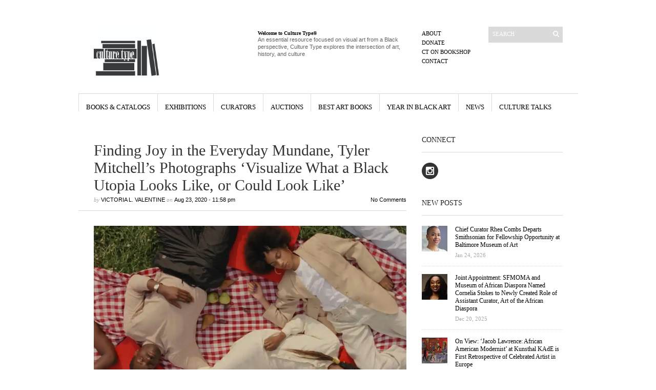

--- FILE ---
content_type: text/html; charset=UTF-8
request_url: https://www.culturetype.com/2020/08/23/finding-joy-in-the-everyday-mundane-tyler-mitchells-photographs-visualize-what-a-black-utopia-looks-like-or-could-look-like/
body_size: 35064
content:
<!DOCTYPE html PUBLIC "-//W3C//DTD XHTML 1.1//EN" "http://www.w3.org/TR/xhtml11/DTD/xhtml11.dtd">
<html xmlns="http://www.w3.org/1999/xhtml" dir="ltr" xml:lang="en-US">
    <head>

        <meta http-equiv="Content-Type" content="text/html; charset=UTF-8" />
        <title>Finding Joy in the Everyday Mundane, Tyler Mitchell&#039;s Photographs &#039;Visualize What a Black Utopia Looks Like, or Could Look Like&#039; - Culture Type</title>
        <meta http-equiv="Content-language" content="en-US" />
		<link rel="profile" href="https://gmpg.org/xfn/11" />

                        <meta property="og:image:secure_url" content="https://www.culturetype.com/wp-content/uploads/2020/08/Tyler-Mitchell-Untitiled-2019.jpg" />
                <meta property="og:image" content="https://www.culturetype.com/wp-content/uploads/2020/08/Tyler-Mitchell-Untitiled-2019.jpg" />
                <meta property="og:image:width" content="2020" />
                <meta property="og:image:height" content="1136" />
            
            <meta property="og:title" content="Finding Joy in the Everyday Mundane, Tyler Mitchell&#8217;s Photographs &#8216;Visualize What a Black Utopia Looks Like, or Could Look Like&#8217;" />
            <meta property="fb:app_id" content="2081313645247471" /> 


                        <meta property="og:description" content="
TYLER MITCHELL, Untitled, 2019. | © Tyler Mitchell
&nbsp;

ALLURING, JOYFUL, AND TIMELY, the photographs of Tyler Mitchell center the Black experiences he didn't see represented in media when..." />
            <meta property="og:type" content="article" />

        
        
            <meta property="og:url" content="https://www.culturetype.com/2020/08/23/finding-joy-in-the-everyday-mundane-tyler-mitchells-photographs-visualize-what-a-black-utopia-looks-like-or-could-look-like/" />

        
        
       
        <link rel="shortcut icon" href="https://www.culturetype.com/wp-content/themes/sight/images/favico.ico" type="image/x-icon" />

        <link rel="stylesheet" type="text/css" media="all" href="https://www.culturetype.com/wp-content/themes/sight/style.css" />
        <!--[if IE]><link rel="stylesheet" type="text/css" media="all" href="https://www.culturetype.com/wp-content/themes/sight/ie.css" /><![endif]-->
                <style id="jetpack-boost-critical-css">@media all{a,body,div,em,fieldset,form,h1,h2,h3,h5,html,img,label,li,p,span,strong,ul{margin:0;padding:0;border:0;outline:0;font-size:100%;vertical-align:baseline;background:0 0}body{line-height:1;text-align:left}ul{list-style:none}body{font:62.5%Georgia,Geneva,"Times New Roman",times;background:#27292a url(https://www.culturetype.com/wp-content/themes/sight/images/line.png) 50%0 no-repeat;padding:24px 0}.clear:after{content:".";display:block;height:0;clear:both;visibility:hidden}.wrapper{width:975px;background:#fff;margin:0 auto}#container{padding:30px 0 45px}.header{height:158px;overflow:hidden;padding-right:30px}.logo{width:290px;height:128px;padding:18px 0 12px 30px;overflow:hidden;float:left}.logo img{max-height:128px;max-width:290px}.site-description{width:290px;height:111px;padding:35px 30px 0;float:left;overflow:hidden}.site-description .textwidget{font-size:11px;color:#656363;line-height:1.3}.menu{width:100px;padding-right:30px;float:right}.menu ul{margin-top:35px}.menu li{font-size:11px;text-transform:uppercase;margin:6px 0}.menu a{color:#000;text-decoration:none}.search{width:145px;margin-top:28px;float:right}.search fieldset{width:145px;height:31px;background:#dadada}.search input{width:105px;border:none;background:0 0;padding:8px;color:#fff;font:11px Georgia,Geneva,"Times New Roman",times;text-transform:uppercase;vertical-align:middle}.search button{width:16px;height:16px;background:url(https://www.culturetype.com/wp-content/themes/sight/images/search.png) 50% 50%no-repeat;border:none;vertical-align:middle}.nav{border-top:1px solid #d9d9d9}.dd{height:48px}.dd li{float:left;display:block;border-left:1px solid #d9d9d9;text-align:center;font-size:13px;text-transform:uppercase}.dd li a{color:#000;text-decoration:none;display:block;padding-top:18px;margin:0 14px;white-space:nowrap}#content{width:640px;float:left}.post-author{text-transform:uppercase}.entry{margin-bottom:50px}.entry .post{border-bottom:1px solid #d9d9d9;padding-bottom:15px}.entry .post-meta{padding:15px 0 15px 30px;border-bottom:1px solid #d9d9d9;font-size:11px;font-style:italic;color:#aaa9a9;position:relative}.entry .post-meta h1{color:#333;font-size:30px;font-weight:400;font-style:normal;margin-bottom:5px}.entry .post-meta a,.entry .post-meta span{color:#000;text-decoration:none;font-family:Helvetica,Arial,sans-serif;font-style:normal}.entry .post-comms{position:absolute;right:0}.entry .post-content{padding:15px 0 0 30px}.entry .post-content a{color:#000}.post-content{margin-bottom:30px}.post-content h5{color:#000;font-weight:400;font-family:Georgia,Geneva,"Times New Roman",times;margin:15px 0}.post-content h5{font-size:18px}.post-content{color:#262626;font:12px/1.5 Helvetica,Arial,sans-serif}.post-content p{margin:10px 0}.post-content ul{list-style:disc;padding-left:35px;margin:15px 0}.post-content li{color:#262626;font:12px/1.5 Helvetica,Arial,sans-serif;margin:3px 0}.post-content img{margin:0 0 15px;height:auto;max-width:610px}.post-content .alignnone,.post-content img.alignnone{clear:both;display:block;margin-bottom:15px}.post-content .alignleft,.post-content img.alignleft{display:inline;float:left;margin-right:15px;margin-top:4px}.post-content .alignright,.post-content img.alignright{display:inline;float:right;margin-left:15px;margin-top:4px}.post-content .aligncenter,.post-content img.aligncenter{clear:both;display:block;margin-left:auto;margin-right:auto}.post-content img.aligncenter,.post-content img.alignleft,.post-content img.alignright{margin-bottom:15px}.comments a{color:#000}.avatar{display:block;margin-right:10px}#respond p{margin:10px 0;font:11px Helvetica,Arial,sans-serif}#respond p a{text-decoration:none}.sidebar{width:275px;padding:4px 30px 0 0;float:right}.widget{margin-bottom:35px}.widget h3{color:#1f2122;font-size:14px;font-weight:400;text-transform:uppercase;padding-bottom:15px;margin-bottom:20px;border-bottom:1px solid #d9d9d9}.widget a{color:#000;text-decoration:none}.textwidget,.widget p{color:#262626;font:12px/1.3 Helvetica,Arial,sans-serif}.textwidget a{text-decoration:underline}.widget li{font-size:12px;color:#262626;margin-bottom:3px}}@media all{@charset "UTF-8";:root{--swiper-theme-color:#007aff}.jp-carousel-overlay .swiper-container{list-style:none;margin-left:auto;margin-right:auto;overflow:hidden;padding:0;position:relative;z-index:1}.jp-carousel-overlay .swiper-wrapper{box-sizing:content-box;display:flex;height:100%;position:relative;width:100%;z-index:1}.jp-carousel-overlay .swiper-wrapper{transform:translateZ(0)}:root{--swiper-navigation-size:44px}.jp-carousel-overlay .swiper-button-next,.jp-carousel-overlay .swiper-button-prev{align-items:center;color:var(--swiper-navigation-color,var(--swiper-theme-color));display:flex;height:var(--swiper-navigation-size);justify-content:center;margin-top:calc(0px - var(--swiper-navigation-size)/ 2);position:absolute;top:50%;width:calc(var(--swiper-navigation-size)/44*27);z-index:10}.jp-carousel-overlay .swiper-button-next:after,.jp-carousel-overlay .swiper-button-prev:after{font-family:swiper-icons;font-size:var(--swiper-navigation-size);font-variant:normal;letter-spacing:0;line-height:1;text-transform:none!important;text-transform:none}.jp-carousel-overlay .swiper-button-prev{left:10px;right:auto}.jp-carousel-overlay .swiper-button-prev:after{content:"prev"}.jp-carousel-overlay .swiper-button-next{left:auto;right:10px}.jp-carousel-overlay .swiper-button-next:after{content:"next"}.jp-carousel-overlay .swiper-pagination{position:absolute;text-align:center;transform:translateZ(0);z-index:10}:root{--jp-carousel-primary-color:#fff;--jp-carousel-primary-subtle-color:#999;--jp-carousel-bg-color:#000;--jp-carousel-bg-faded-color:#222;--jp-carousel-border-color:#3a3a3a}.jp-carousel-overlay .swiper-button-next,.jp-carousel-overlay .swiper-button-prev{background-image:none}.jp-carousel-wrap *{line-height:inherit}.jp-carousel-wrap.swiper-container{height:auto;width:100vw}.jp-carousel-overlay .swiper-button-next,.jp-carousel-overlay .swiper-button-prev{background-image:none;height:auto;opacity:.5;padding:20px 40px;width:auto}.jp-carousel-overlay .swiper-button-next:after,.jp-carousel-overlay .swiper-button-prev:after{content:none}.jp-carousel-overlay .swiper-button-next svg,.jp-carousel-overlay .swiper-button-prev svg{background:var(--jp-carousel-bg-color);border-radius:4px;height:30px;width:28px}.jp-carousel-overlay{background:var(--jp-carousel-bg-color);bottom:0;direction:ltr;font-family:Helvetica Neue,sans-serif!important;left:0;overflow-x:hidden;overflow-y:auto;position:fixed;right:0;top:0;z-index:2147483647}.jp-carousel-overlay *{box-sizing:border-box}.jp-carousel-overlay h2:before,.jp-carousel-overlay h3:before{content:none;display:none}.jp-carousel-overlay .swiper-container .swiper-button-prev{left:0;right:auto}.jp-carousel-overlay .swiper-container .swiper-button-next{left:auto;right:0}.jp-carousel-container{display:grid;grid-template-rows:1fr 64px;height:100%}.jp-carousel-info{-webkit-font-smoothing:subpixel-antialiased!important;background-color:var(--jp-carousel-bg-color);display:flex;flex-direction:column;opacity:1;text-align:left!important;z-index:100}.jp-carousel-info-footer{align-items:center;display:flex;height:64px;justify-content:space-between;position:relative}.jp-carousel-info-extra,.jp-carousel-info-footer{background-color:var(--jp-carousel-bg-color);width:100vw}.jp-carousel-info-extra{border-top:1px solid var(--jp-carousel-bg-faded-color);display:none;padding:35px}.jp-carousel-title-and-caption{margin-bottom:15px}.jp-carousel-photo-info{left:0!important;width:100%!important}.jp-carousel-comments-wrapper{display:none;padding:0;width:100%!important}.jp-carousel-close-hint{color:var(--jp-carousel-primary-color);height:45px;letter-spacing:0!important;padding:10px;position:fixed;right:30px;text-align:right;top:20px;width:45px;z-index:15}.jp-carousel-close-hint svg{background:var(--jp-carousel-bg-color);border-radius:4px;padding:3px 2px}.jp-carousel-pagination-container{flex:1;margin:0 15px 0 35px}.jp-carousel-pagination,.jp-swiper-pagination{color:var(--jp-carousel-primary-color);display:none;font-size:15px;font-weight:400;position:static!important;white-space:nowrap}.jp-carousel-pagination-container .swiper-pagination{line-height:8px;text-align:left}.jp-carousel-pagination{padding-left:5px}.jp-carousel-info-footer .jp-carousel-photo-title-container{flex-basis:50vw;flex:4;justify-content:center;margin:0;overflow:hidden}.jp-carousel-photo-caption,.jp-carousel-photo-title{background:0 0!important;border:none!important;color:var(--jp-carousel-primary-color);display:inline-block;font:normal 20px/1.3em Helvetica Neue,sans-serif;letter-spacing:0!important;line-height:normal;margin:0 0 10px;overflow:hidden;padding:0;text-shadow:none!important;text-transform:none!important}.jp-carousel-info-footer .jp-carousel-photo-caption{color:var(--jp-carousel-primary-subtle-color);font-size:15px;margin:0;text-align:center;text-overflow:ellipsis;white-space:nowrap}.jp-carousel-photo-title{font-size:32px;margin-bottom:2px}.jp-carousel-photo-description{color:var(--jp-carousel-primary-subtle-color);font-size:16px;margin:25px 0;overflow:hidden;overflow-wrap:break-word;width:100%}.jp-carousel-caption{font-size:14px;font-weight:400;margin:0}.jp-carousel-image-meta{color:var(--jp-carousel-primary-color);display:none;font-size:13px;font:12px/1.4 Helvetica Neue,sans-serif!important;width:100%}.jp-carousel-image-meta ul{list-style:none!important;margin:0!important;padding:0!important}a.jp-carousel-image-download{clear:both;color:var(--jp-carousel-primary-subtle-color);display:inline-block;font-size:14px;font-weight:400;line-height:1;text-decoration:none}a.jp-carousel-image-download svg{display:inline-block;margin:0 3px;padding-bottom:2px;vertical-align:middle}.jp-carousel-comments{background:none transparent;bottom:10px;font:15px/1.7 Helvetica Neue,sans-serif!important;font-weight:400;margin-top:20px;width:100%}#jp-carousel-comment-form{margin:0 0 10px!important;width:100%}textarea#jp-carousel-comment-form-comment-field{background:var(--jp-carousel-bg-faded-color);border:1px solid var(--jp-carousel-border-color);border-radius:3px;box-shadow:inset 2px 2px 2px rgba(0,0,0,.1);box-sizing:border-box;color:var(--jp-carousel-primary-subtle-color);float:none;font:16px/1.4 Helvetica Neue,sans-serif!important;height:147px;margin:0;overflow:hidden;padding:10px 10px 5px;width:100%}textarea#jp-carousel-comment-form-comment-field::-webkit-input-placeholder{color:#555}#jp-carousel-loading-overlay{bottom:0;display:none;left:0;position:fixed;right:0;top:0}#jp-carousel-loading-wrapper{align-items:center;display:flex;height:100vh;justify-content:center;width:100vw}#jp-carousel-library-loading,#jp-carousel-library-loading:after{border-radius:50%;height:40px;width:40px}#jp-carousel-library-loading{border:8px solid hsla(0,0%,100%,.2);border-left:8px solid var(--jp-carousel-primary-color);float:left;font-size:10px;margin:22px 0 0 10px;position:relative;text-indent:-9999em;transform:translateZ(0)}#jp-carousel-comment-form-spinner,#jp-carousel-comment-form-spinner:after{border-radius:50%;height:20px;width:20px}#jp-carousel-comment-form-spinner{border:4px solid hsla(0,0%,100%,.2);border-left:4px solid var(--jp-carousel-primary-color);bottom:0;display:none;float:left;font-size:10px;left:0;margin:0 auto;position:absolute;right:0;text-indent:-9999em;top:calc(50% - 15px);transform:translateZ(0)}.jp-carousel-info-content-wrapper{margin:auto;max-width:800px}#jp-carousel-comment-form-submit-and-info-wrapper{display:none;overflow:hidden;width:100%}#jp-carousel-comment-form-commenting-as input{background:var(--jp-carousel-bg-color);border:1px solid var(--jp-carousel-border-color);border-radius:2px;box-shadow:inset 2px 2px 2px rgba(0,0,0,.2);color:var(--jp-carousel-primary-subtle-color);float:left;font:16px/1.4 Helvetica Neue,sans-serif!important;padding:10px;width:285px}#jp-carousel-comment-form-commenting-as fieldset{border:none;clear:both;float:left;margin:20px 0 0;padding:0}#jp-carousel-comment-form-commenting-as label{float:left;font:400 13px/1.7 Helvetica Neue,sans-serif!important;margin:0 20px 3px 0;width:100px}#jp-carousel-comment-form-button-submit{background:var(--jp-carousel-bg-color);border:1px solid var(--jp-carousel-primary-color);border-radius:3px;color:var(--jp-carousel-primary-color);display:block;font-size:14px;margin-left:auto;margin-top:20px;padding:8px 16px}#jp-carousel-comment-form-container{color:var(--jp-carousel-primary-subtle-color);margin-bottom:15px;margin-top:20px;overflow:hidden;position:relative;width:100%}#jp-carousel-comment-post-results{display:none;overflow:auto;width:100%}#jp-carousel-comments-loading{color:var(--jp-carousel-primary-subtle-color);display:none}#jp-carousel-comments-loading{bottom:10px;font:400 15px/1.7 Helvetica Neue,sans-serif!important;margin-bottom:20px;margin-top:20px;text-align:left;width:100%}.jp-carousel-photo-icons-container{display:block;flex:1;margin:0 20px 0 30px;text-align:right;white-space:nowrap}.jp-carousel-icon-btn{background:0 0;border:none;display:inline-block;height:64px;padding:16px;text-decoration:none}.jp-carousel-icon{border:none;border-radius:4px;display:inline-block;font-style:normal;font-weight:400;line-height:0;padding:4px 3px 3px;width:31px}.jp-carousel-icon svg{display:inline-block}.jp-carousel-overlay rect{fill:var(--jp-carousel-primary-color)}.jp-carousel-icon .jp-carousel-has-comments-indicator{background:var(--jp-carousel-primary-color);border-radius:4px;color:var(--jp-carousel-bg-color);display:none;font-family:Helvetica Neue,sans-serif!important;font-size:12px;font-weight:400;line-height:1;margin-left:-16px;padding:2px 4px;position:relative;vertical-align:top}@media only screen and (max-width:760px){.jp-carousel-overlay .swiper-container .swiper-button-next,.jp-carousel-overlay .swiper-container .swiper-button-prev{display:none!important}.jp-carousel-image-meta{box-sizing:border-box;float:none!important;margin-left:0;width:100%!important}.jp-carousel-close-hint{font-size:26px!important;position:fixed!important;right:10px;top:10px}.jp-carousel-wrap{background-color:var(--jp-carousel-bg-color)}.jp-carousel-caption{overflow:visible!important}.jp-carousel-info-footer .jp-carousel-photo-title-container{display:none}.jp-carousel-photo-icons-container{margin:0 10px 0 0;white-space:nowrap}.jp-carousel-icon-btn{padding-left:20px}.jp-carousel-pagination{padding-left:5px}.jp-carousel-pagination-container{margin-left:25px}#jp-carousel-comment-form-commenting-as fieldset,#jp-carousel-comment-form-commenting-as input{float:none;width:100%}}#jp-relatedposts{clear:both;display:none;margin:1em 0;padding-top:1em;position:relative}.jp-relatedposts:after{clear:both;content:"";display:block}.sd-content ul{list-style:none!important;margin:0!important;padding:0!important}.sd-content ul li{display:inline-block}.sd-content ul li a.sd-button,.sd-social-icon-text .sd-content ul li a.sd-button{background:#fff;border-radius:4px;box-shadow:0 1px 2px rgba(0,0,0,.12),0 0 0 1px rgba(0,0,0,.12);color:#2c3338!important;display:inline-block;font-family:Open Sans,sans-serif;font-size:13px;font-weight:500;line-height:23px;padding:4px 11px 3px 9px;text-decoration:none!important;text-shadow:none}.sd-content ul li a.sd-button>span,.sd-social-icon-text .sd-content ul li a.sd-button>span{line-height:23px;margin-left:6px}.sd-content ul li a.sd-button:before{-webkit-font-smoothing:antialiased;-moz-osx-font-smoothing:grayscale;display:inline-block;font:normal 18px/1 social-logos;text-align:center;vertical-align:top}.sd-social-icon-text ul li a.sd-button:before{position:relative;top:2px}@media screen and (-webkit-min-device-pixel-ratio:0){.sd-content ul li a.sd-button:before{position:relative;top:2px}}.sd-content ul li{margin:0 8px 12px 0;padding:0}.sd-social-icon-text .sd-content li.share-email a:before{content:""}.sd-social-icon-text .sd-content li.share-linkedin a:before{content:""}.sd-social-icon-text .sd-content li.share-twitter a:before{content:""}.sd-social-icon-text .sd-content li.share-facebook a:before{content:""}.sharing-hidden .inner{background:#fff;border:1px solid #ccc;border-radius:2px;box-shadow:0 5px 20px rgba(0,0,0,.2);margin-top:5px;max-width:400px;padding:10px;position:absolute;z-index:2}.sharing-hidden .inner ul{margin:0!important}.sharing-hidden .inner:after,.sharing-hidden .inner:before{border-bottom:8px solid #ccc;border-left:6px solid transparent;border-right:6px solid transparent;content:"";display:block;height:0;left:20px;position:absolute;top:-8px;width:0;z-index:1}.sharing-hidden .inner:after{border-bottom:8px solid #fff;border-left:6px solid transparent;border-right:6px solid transparent;top:-7px;z-index:2}.sharing-hidden ul{margin:0}.screen-reader-text{clip:rect(1px,1px,1px,1px);word-wrap:normal!important;border:0;-webkit-clip-path:inset(50%);clip-path:inset(50%);height:1px;margin:-1px;overflow:hidden;padding:0;position:absolute!important;width:1px}}@media all{@charset "UTF-8";ul{box-sizing:border-box}.aligncenter{clear:both}.screen-reader-text{clip:rect(1px,1px,1px,1px);word-wrap:normal!important;border:0;-webkit-clip-path:inset(50%);clip-path:inset(50%);height:1px;margin:-1px;overflow:hidden;padding:0;position:absolute;width:1px}html :where(img[class*=wp-image-]){height:auto;max-width:100%}}</style><meta name='robots' content='index, follow, max-image-preview:large, max-snippet:-1, max-video-preview:-1' />

	<!-- This site is optimized with the Yoast SEO plugin v23.4 - https://yoast.com/wordpress/plugins/seo/ -->
	<link rel="canonical" href="https://www.culturetype.com/2020/08/23/finding-joy-in-the-everyday-mundane-tyler-mitchells-photographs-visualize-what-a-black-utopia-looks-like-or-could-look-like/" />
	<meta property="og:locale" content="en_US" />
	<meta property="og:type" content="article" />
	<meta property="og:title" content="Finding Joy in the Everyday Mundane, Tyler Mitchell&#039;s Photographs &#039;Visualize What a Black Utopia Looks Like, or Could Look Like&#039; - Culture Type" />
	<meta property="og:description" content="TYLER MITCHELL, Untitled, 2019. | © Tyler Mitchell &nbsp; ALLURING, JOYFUL, AND TIMELY, the photographs of Tyler Mitchell center the Black experiences he didn&#8217;t see represented in media when he was growing up. The images Mitchell came across, mostly on Tumblr, focused on attractive white models at leisure and at play, having fun. Shifting how Black people are traditionally seen and represented, his empowering photographs emphasize freedom and hope, pleasure and delight, Black beauty, style, and individuality. &#8220;Tyler Mitchell: I Can Make You Feel Good,&#8221; a newly published exhibition catalog, explores the concept of what the photographer calls &#8220;a Black utopia.&#8221; The fully illustrated volume documents Mitchell’s first U.S. solo exhibition. Currently installed at the International Center of Photography (ICP) in New York, the survey, also titled &#8220;I Can Make You Feel Good,&#8221; presents a selection of his recent photographs, videos, and installation works. &#8220;I feel an urgency to visualize Black people as free, expressive, effortless, and sensitive,&#8221; Mitchell said in the introduction to the exhibition. &#8220;I aim to visualize what a Black utopia looks like or could look like. People say utopia is never achievable, but I love the possibility that photography brings. It allows me to dream and [&hellip;]" />
	<meta property="og:url" content="https://www.culturetype.com/2020/08/23/finding-joy-in-the-everyday-mundane-tyler-mitchells-photographs-visualize-what-a-black-utopia-looks-like-or-could-look-like/" />
	<meta property="og:site_name" content="Culture Type" />
	<meta property="article:published_time" content="2020-08-24T03:58:49+00:00" />
	<meta property="article:modified_time" content="2020-09-29T22:45:41+00:00" />
	<meta property="og:image" content="https://i2.wp.com/www.culturetype.com/wp-content/uploads/2020/08/Tyler-Mitchell-Untitiled-2019.jpg?fit=2020%2C1136&ssl=1" />
	<meta property="og:image:width" content="2020" />
	<meta property="og:image:height" content="1136" />
	<meta property="og:image:type" content="image/jpeg" />
	<meta name="author" content="Victoria L. Valentine" />
	<meta name="twitter:card" content="summary_large_image" />
	<meta name="twitter:label1" content="Written by" />
	<meta name="twitter:data1" content="Victoria L. Valentine" />
	<meta name="twitter:label2" content="Est. reading time" />
	<meta name="twitter:data2" content="7 minutes" />
	<script data-jetpack-boost="ignore" type="application/ld+json" class="yoast-schema-graph">{"@context":"https://schema.org","@graph":[{"@type":"WebPage","@id":"https://www.culturetype.com/2020/08/23/finding-joy-in-the-everyday-mundane-tyler-mitchells-photographs-visualize-what-a-black-utopia-looks-like-or-could-look-like/","url":"https://www.culturetype.com/2020/08/23/finding-joy-in-the-everyday-mundane-tyler-mitchells-photographs-visualize-what-a-black-utopia-looks-like-or-could-look-like/","name":"Finding Joy in the Everyday Mundane, Tyler Mitchell's Photographs 'Visualize What a Black Utopia Looks Like, or Could Look Like' - Culture Type","isPartOf":{"@id":"https://www.culturetype.com/#website"},"primaryImageOfPage":{"@id":"https://www.culturetype.com/2020/08/23/finding-joy-in-the-everyday-mundane-tyler-mitchells-photographs-visualize-what-a-black-utopia-looks-like-or-could-look-like/#primaryimage"},"image":{"@id":"https://www.culturetype.com/2020/08/23/finding-joy-in-the-everyday-mundane-tyler-mitchells-photographs-visualize-what-a-black-utopia-looks-like-or-could-look-like/#primaryimage"},"thumbnailUrl":"https://i0.wp.com/www.culturetype.com/wp-content/uploads/2020/08/Tyler-Mitchell-Untitiled-2019.jpg?fit=2020%2C1136&ssl=1","datePublished":"2020-08-24T03:58:49+00:00","dateModified":"2020-09-29T22:45:41+00:00","author":{"@id":"https://www.culturetype.com/#/schema/person/8ffc841c6540f335cc894c05a348ce72"},"breadcrumb":{"@id":"https://www.culturetype.com/2020/08/23/finding-joy-in-the-everyday-mundane-tyler-mitchells-photographs-visualize-what-a-black-utopia-looks-like-or-could-look-like/#breadcrumb"},"inLanguage":"en-US","potentialAction":[{"@type":"ReadAction","target":["https://www.culturetype.com/2020/08/23/finding-joy-in-the-everyday-mundane-tyler-mitchells-photographs-visualize-what-a-black-utopia-looks-like-or-could-look-like/"]}]},{"@type":"ImageObject","inLanguage":"en-US","@id":"https://www.culturetype.com/2020/08/23/finding-joy-in-the-everyday-mundane-tyler-mitchells-photographs-visualize-what-a-black-utopia-looks-like-or-could-look-like/#primaryimage","url":"https://i0.wp.com/www.culturetype.com/wp-content/uploads/2020/08/Tyler-Mitchell-Untitiled-2019.jpg?fit=2020%2C1136&ssl=1","contentUrl":"https://i0.wp.com/www.culturetype.com/wp-content/uploads/2020/08/Tyler-Mitchell-Untitiled-2019.jpg?fit=2020%2C1136&ssl=1","width":2020,"height":1136},{"@type":"BreadcrumbList","@id":"https://www.culturetype.com/2020/08/23/finding-joy-in-the-everyday-mundane-tyler-mitchells-photographs-visualize-what-a-black-utopia-looks-like-or-could-look-like/#breadcrumb","itemListElement":[{"@type":"ListItem","position":1,"name":"Home","item":"https://www.culturetype.com/"},{"@type":"ListItem","position":2,"name":"Finding Joy in the Everyday Mundane, Tyler Mitchell&#8217;s Photographs &#8216;Visualize What a Black Utopia Looks Like, or Could Look Like&#8217;"}]},{"@type":"WebSite","@id":"https://www.culturetype.com/#website","url":"https://www.culturetype.com/","name":"Culture Type","description":"An essential resource focused on visual art by and about Black people, Culture Type explores the intersection of art, history, and culture","potentialAction":[{"@type":"SearchAction","target":{"@type":"EntryPoint","urlTemplate":"https://www.culturetype.com/?s={search_term_string}"},"query-input":{"@type":"PropertyValueSpecification","valueRequired":true,"valueName":"search_term_string"}}],"inLanguage":"en-US"},{"@type":"Person","@id":"https://www.culturetype.com/#/schema/person/8ffc841c6540f335cc894c05a348ce72","name":"Victoria L. Valentine","image":{"@type":"ImageObject","inLanguage":"en-US","@id":"https://www.culturetype.com/#/schema/person/image/","url":"https://secure.gravatar.com/avatar/1f0d0f5a671271639b9ef1f546cacea7?s=96&d=mm&r=g","contentUrl":"https://secure.gravatar.com/avatar/1f0d0f5a671271639b9ef1f546cacea7?s=96&d=mm&r=g","caption":"Victoria L. Valentine"},"url":"https://www.culturetype.com/author/vv/"}]}</script>
	<!-- / Yoast SEO plugin. -->


<link rel='dns-prefetch' href='//www.culturetype.com' />
<link rel='dns-prefetch' href='//js.stripe.com' />
<link rel='dns-prefetch' href='//stats.wp.com' />
<link rel='dns-prefetch' href='//i0.wp.com' />
<link rel='dns-prefetch' href='//v0.wordpress.com' />
<link rel='dns-prefetch' href='//c0.wp.com' />
<link rel="alternate" type="application/rss+xml" title="Culture Type &raquo; Feed" href="https://www.culturetype.com/feed/" />
<link rel="alternate" type="application/rss+xml" title="Culture Type &raquo; Comments Feed" href="https://www.culturetype.com/comments/feed/" />
<link rel="alternate" type="application/rss+xml" title="Culture Type &raquo; Finding Joy in the Everyday Mundane, Tyler Mitchell&#8217;s Photographs &#8216;Visualize What a Black Utopia Looks Like, or Could Look Like&#8217; Comments Feed" href="https://www.culturetype.com/2020/08/23/finding-joy-in-the-everyday-mundane-tyler-mitchells-photographs-visualize-what-a-black-utopia-looks-like-or-could-look-like/feed/" />
		<!-- This site uses the Google Analytics by ExactMetrics plugin v8.8.0 - Using Analytics tracking - https://www.exactmetrics.com/ -->
							
			
			
							<!-- / Google Analytics by ExactMetrics -->
		
<style id='wp-emoji-styles-inline-css' type='text/css'>

	img.wp-smiley, img.emoji {
		display: inline !important;
		border: none !important;
		box-shadow: none !important;
		height: 1em !important;
		width: 1em !important;
		margin: 0 0.07em !important;
		vertical-align: -0.1em !important;
		background: none !important;
		padding: 0 !important;
	}
</style>
<noscript><link rel='stylesheet' id='wp-block-library-css' href='https://c0.wp.com/c/6.4.1/wp-includes/css/dist/block-library/style.min.css' type='text/css' media='all' />
</noscript><link rel='stylesheet' id='wp-block-library-css' href='https://c0.wp.com/c/6.4.1/wp-includes/css/dist/block-library/style.min.css' type='text/css' media="not all" data-media="all" onload="this.media=this.dataset.media; delete this.dataset.media; this.removeAttribute( 'onload' );" />
<noscript><link rel='stylesheet' id='mediaelement-css' href='https://c0.wp.com/c/6.4.1/wp-includes/js/mediaelement/mediaelementplayer-legacy.min.css' type='text/css' media='all' />
</noscript><link rel='stylesheet' id='mediaelement-css' href='https://c0.wp.com/c/6.4.1/wp-includes/js/mediaelement/mediaelementplayer-legacy.min.css' type='text/css' media="not all" data-media="all" onload="this.media=this.dataset.media; delete this.dataset.media; this.removeAttribute( 'onload' );" />
<noscript><link rel='stylesheet' id='wp-mediaelement-css' href='https://c0.wp.com/c/6.4.1/wp-includes/js/mediaelement/wp-mediaelement.min.css' type='text/css' media='all' />
</noscript><link rel='stylesheet' id='wp-mediaelement-css' href='https://c0.wp.com/c/6.4.1/wp-includes/js/mediaelement/wp-mediaelement.min.css' type='text/css' media="not all" data-media="all" onload="this.media=this.dataset.media; delete this.dataset.media; this.removeAttribute( 'onload' );" />
<style id='jetpack-sharing-buttons-style-inline-css' type='text/css'>
.jetpack-sharing-buttons__services-list{display:flex;flex-direction:row;flex-wrap:wrap;gap:0;list-style-type:none;margin:5px;padding:0}.jetpack-sharing-buttons__services-list.has-small-icon-size{font-size:12px}.jetpack-sharing-buttons__services-list.has-normal-icon-size{font-size:16px}.jetpack-sharing-buttons__services-list.has-large-icon-size{font-size:24px}.jetpack-sharing-buttons__services-list.has-huge-icon-size{font-size:36px}@media print{.jetpack-sharing-buttons__services-list{display:none!important}}.editor-styles-wrapper .wp-block-jetpack-sharing-buttons{gap:0;padding-inline-start:0}ul.jetpack-sharing-buttons__services-list.has-background{padding:1.25em 2.375em}
</style>
<style id='classic-theme-styles-inline-css' type='text/css'>
/*! This file is auto-generated */
.wp-block-button__link{color:#fff;background-color:#32373c;border-radius:9999px;box-shadow:none;text-decoration:none;padding:calc(.667em + 2px) calc(1.333em + 2px);font-size:1.125em}.wp-block-file__button{background:#32373c;color:#fff;text-decoration:none}
</style>
<style id='global-styles-inline-css' type='text/css'>
body{--wp--preset--color--black: #000000;--wp--preset--color--cyan-bluish-gray: #abb8c3;--wp--preset--color--white: #ffffff;--wp--preset--color--pale-pink: #f78da7;--wp--preset--color--vivid-red: #cf2e2e;--wp--preset--color--luminous-vivid-orange: #ff6900;--wp--preset--color--luminous-vivid-amber: #fcb900;--wp--preset--color--light-green-cyan: #7bdcb5;--wp--preset--color--vivid-green-cyan: #00d084;--wp--preset--color--pale-cyan-blue: #8ed1fc;--wp--preset--color--vivid-cyan-blue: #0693e3;--wp--preset--color--vivid-purple: #9b51e0;--wp--preset--gradient--vivid-cyan-blue-to-vivid-purple: linear-gradient(135deg,rgba(6,147,227,1) 0%,rgb(155,81,224) 100%);--wp--preset--gradient--light-green-cyan-to-vivid-green-cyan: linear-gradient(135deg,rgb(122,220,180) 0%,rgb(0,208,130) 100%);--wp--preset--gradient--luminous-vivid-amber-to-luminous-vivid-orange: linear-gradient(135deg,rgba(252,185,0,1) 0%,rgba(255,105,0,1) 100%);--wp--preset--gradient--luminous-vivid-orange-to-vivid-red: linear-gradient(135deg,rgba(255,105,0,1) 0%,rgb(207,46,46) 100%);--wp--preset--gradient--very-light-gray-to-cyan-bluish-gray: linear-gradient(135deg,rgb(238,238,238) 0%,rgb(169,184,195) 100%);--wp--preset--gradient--cool-to-warm-spectrum: linear-gradient(135deg,rgb(74,234,220) 0%,rgb(151,120,209) 20%,rgb(207,42,186) 40%,rgb(238,44,130) 60%,rgb(251,105,98) 80%,rgb(254,248,76) 100%);--wp--preset--gradient--blush-light-purple: linear-gradient(135deg,rgb(255,206,236) 0%,rgb(152,150,240) 100%);--wp--preset--gradient--blush-bordeaux: linear-gradient(135deg,rgb(254,205,165) 0%,rgb(254,45,45) 50%,rgb(107,0,62) 100%);--wp--preset--gradient--luminous-dusk: linear-gradient(135deg,rgb(255,203,112) 0%,rgb(199,81,192) 50%,rgb(65,88,208) 100%);--wp--preset--gradient--pale-ocean: linear-gradient(135deg,rgb(255,245,203) 0%,rgb(182,227,212) 50%,rgb(51,167,181) 100%);--wp--preset--gradient--electric-grass: linear-gradient(135deg,rgb(202,248,128) 0%,rgb(113,206,126) 100%);--wp--preset--gradient--midnight: linear-gradient(135deg,rgb(2,3,129) 0%,rgb(40,116,252) 100%);--wp--preset--font-size--small: 13px;--wp--preset--font-size--medium: 20px;--wp--preset--font-size--large: 36px;--wp--preset--font-size--x-large: 42px;--wp--preset--spacing--20: 0.44rem;--wp--preset--spacing--30: 0.67rem;--wp--preset--spacing--40: 1rem;--wp--preset--spacing--50: 1.5rem;--wp--preset--spacing--60: 2.25rem;--wp--preset--spacing--70: 3.38rem;--wp--preset--spacing--80: 5.06rem;--wp--preset--shadow--natural: 6px 6px 9px rgba(0, 0, 0, 0.2);--wp--preset--shadow--deep: 12px 12px 50px rgba(0, 0, 0, 0.4);--wp--preset--shadow--sharp: 6px 6px 0px rgba(0, 0, 0, 0.2);--wp--preset--shadow--outlined: 6px 6px 0px -3px rgba(255, 255, 255, 1), 6px 6px rgba(0, 0, 0, 1);--wp--preset--shadow--crisp: 6px 6px 0px rgba(0, 0, 0, 1);}:where(.is-layout-flex){gap: 0.5em;}:where(.is-layout-grid){gap: 0.5em;}body .is-layout-flow > .alignleft{float: left;margin-inline-start: 0;margin-inline-end: 2em;}body .is-layout-flow > .alignright{float: right;margin-inline-start: 2em;margin-inline-end: 0;}body .is-layout-flow > .aligncenter{margin-left: auto !important;margin-right: auto !important;}body .is-layout-constrained > .alignleft{float: left;margin-inline-start: 0;margin-inline-end: 2em;}body .is-layout-constrained > .alignright{float: right;margin-inline-start: 2em;margin-inline-end: 0;}body .is-layout-constrained > .aligncenter{margin-left: auto !important;margin-right: auto !important;}body .is-layout-constrained > :where(:not(.alignleft):not(.alignright):not(.alignfull)){max-width: var(--wp--style--global--content-size);margin-left: auto !important;margin-right: auto !important;}body .is-layout-constrained > .alignwide{max-width: var(--wp--style--global--wide-size);}body .is-layout-flex{display: flex;}body .is-layout-flex{flex-wrap: wrap;align-items: center;}body .is-layout-flex > *{margin: 0;}body .is-layout-grid{display: grid;}body .is-layout-grid > *{margin: 0;}:where(.wp-block-columns.is-layout-flex){gap: 2em;}:where(.wp-block-columns.is-layout-grid){gap: 2em;}:where(.wp-block-post-template.is-layout-flex){gap: 1.25em;}:where(.wp-block-post-template.is-layout-grid){gap: 1.25em;}.has-black-color{color: var(--wp--preset--color--black) !important;}.has-cyan-bluish-gray-color{color: var(--wp--preset--color--cyan-bluish-gray) !important;}.has-white-color{color: var(--wp--preset--color--white) !important;}.has-pale-pink-color{color: var(--wp--preset--color--pale-pink) !important;}.has-vivid-red-color{color: var(--wp--preset--color--vivid-red) !important;}.has-luminous-vivid-orange-color{color: var(--wp--preset--color--luminous-vivid-orange) !important;}.has-luminous-vivid-amber-color{color: var(--wp--preset--color--luminous-vivid-amber) !important;}.has-light-green-cyan-color{color: var(--wp--preset--color--light-green-cyan) !important;}.has-vivid-green-cyan-color{color: var(--wp--preset--color--vivid-green-cyan) !important;}.has-pale-cyan-blue-color{color: var(--wp--preset--color--pale-cyan-blue) !important;}.has-vivid-cyan-blue-color{color: var(--wp--preset--color--vivid-cyan-blue) !important;}.has-vivid-purple-color{color: var(--wp--preset--color--vivid-purple) !important;}.has-black-background-color{background-color: var(--wp--preset--color--black) !important;}.has-cyan-bluish-gray-background-color{background-color: var(--wp--preset--color--cyan-bluish-gray) !important;}.has-white-background-color{background-color: var(--wp--preset--color--white) !important;}.has-pale-pink-background-color{background-color: var(--wp--preset--color--pale-pink) !important;}.has-vivid-red-background-color{background-color: var(--wp--preset--color--vivid-red) !important;}.has-luminous-vivid-orange-background-color{background-color: var(--wp--preset--color--luminous-vivid-orange) !important;}.has-luminous-vivid-amber-background-color{background-color: var(--wp--preset--color--luminous-vivid-amber) !important;}.has-light-green-cyan-background-color{background-color: var(--wp--preset--color--light-green-cyan) !important;}.has-vivid-green-cyan-background-color{background-color: var(--wp--preset--color--vivid-green-cyan) !important;}.has-pale-cyan-blue-background-color{background-color: var(--wp--preset--color--pale-cyan-blue) !important;}.has-vivid-cyan-blue-background-color{background-color: var(--wp--preset--color--vivid-cyan-blue) !important;}.has-vivid-purple-background-color{background-color: var(--wp--preset--color--vivid-purple) !important;}.has-black-border-color{border-color: var(--wp--preset--color--black) !important;}.has-cyan-bluish-gray-border-color{border-color: var(--wp--preset--color--cyan-bluish-gray) !important;}.has-white-border-color{border-color: var(--wp--preset--color--white) !important;}.has-pale-pink-border-color{border-color: var(--wp--preset--color--pale-pink) !important;}.has-vivid-red-border-color{border-color: var(--wp--preset--color--vivid-red) !important;}.has-luminous-vivid-orange-border-color{border-color: var(--wp--preset--color--luminous-vivid-orange) !important;}.has-luminous-vivid-amber-border-color{border-color: var(--wp--preset--color--luminous-vivid-amber) !important;}.has-light-green-cyan-border-color{border-color: var(--wp--preset--color--light-green-cyan) !important;}.has-vivid-green-cyan-border-color{border-color: var(--wp--preset--color--vivid-green-cyan) !important;}.has-pale-cyan-blue-border-color{border-color: var(--wp--preset--color--pale-cyan-blue) !important;}.has-vivid-cyan-blue-border-color{border-color: var(--wp--preset--color--vivid-cyan-blue) !important;}.has-vivid-purple-border-color{border-color: var(--wp--preset--color--vivid-purple) !important;}.has-vivid-cyan-blue-to-vivid-purple-gradient-background{background: var(--wp--preset--gradient--vivid-cyan-blue-to-vivid-purple) !important;}.has-light-green-cyan-to-vivid-green-cyan-gradient-background{background: var(--wp--preset--gradient--light-green-cyan-to-vivid-green-cyan) !important;}.has-luminous-vivid-amber-to-luminous-vivid-orange-gradient-background{background: var(--wp--preset--gradient--luminous-vivid-amber-to-luminous-vivid-orange) !important;}.has-luminous-vivid-orange-to-vivid-red-gradient-background{background: var(--wp--preset--gradient--luminous-vivid-orange-to-vivid-red) !important;}.has-very-light-gray-to-cyan-bluish-gray-gradient-background{background: var(--wp--preset--gradient--very-light-gray-to-cyan-bluish-gray) !important;}.has-cool-to-warm-spectrum-gradient-background{background: var(--wp--preset--gradient--cool-to-warm-spectrum) !important;}.has-blush-light-purple-gradient-background{background: var(--wp--preset--gradient--blush-light-purple) !important;}.has-blush-bordeaux-gradient-background{background: var(--wp--preset--gradient--blush-bordeaux) !important;}.has-luminous-dusk-gradient-background{background: var(--wp--preset--gradient--luminous-dusk) !important;}.has-pale-ocean-gradient-background{background: var(--wp--preset--gradient--pale-ocean) !important;}.has-electric-grass-gradient-background{background: var(--wp--preset--gradient--electric-grass) !important;}.has-midnight-gradient-background{background: var(--wp--preset--gradient--midnight) !important;}.has-small-font-size{font-size: var(--wp--preset--font-size--small) !important;}.has-medium-font-size{font-size: var(--wp--preset--font-size--medium) !important;}.has-large-font-size{font-size: var(--wp--preset--font-size--large) !important;}.has-x-large-font-size{font-size: var(--wp--preset--font-size--x-large) !important;}
.wp-block-navigation a:where(:not(.wp-element-button)){color: inherit;}
:where(.wp-block-post-template.is-layout-flex){gap: 1.25em;}:where(.wp-block-post-template.is-layout-grid){gap: 1.25em;}
:where(.wp-block-columns.is-layout-flex){gap: 2em;}:where(.wp-block-columns.is-layout-grid){gap: 2em;}
.wp-block-pullquote{font-size: 1.5em;line-height: 1.6;}
</style>
<noscript><link rel='stylesheet' id='wpedon-css' href='https://www.culturetype.com/wp-content/plugins/easy-paypal-donation/assets/css/wpedon.css?ver=1.5.1' type='text/css' media='all' />
</noscript><link rel='stylesheet' id='wpedon-css' href='https://www.culturetype.com/wp-content/plugins/easy-paypal-donation/assets/css/wpedon.css?ver=1.5.1' type='text/css' media="not all" data-media="all" onload="this.media=this.dataset.media; delete this.dataset.media; this.removeAttribute( 'onload' );" />
<noscript><link rel='stylesheet' id='tablepress-default-css' href='https://www.culturetype.com/wp-content/plugins/tablepress/css/build/default.css?ver=3.2.3' type='text/css' media='all' />
</noscript><link rel='stylesheet' id='tablepress-default-css' href='https://www.culturetype.com/wp-content/plugins/tablepress/css/build/default.css?ver=3.2.3' type='text/css' media="not all" data-media="all" onload="this.media=this.dataset.media; delete this.dataset.media; this.removeAttribute( 'onload' );" />
<noscript><link rel='stylesheet' id='social-logos-css' href='https://c0.wp.com/p/jetpack/13.6.1/_inc/social-logos/social-logos.min.css' type='text/css' media='all' />
</noscript><link rel='stylesheet' id='social-logos-css' href='https://c0.wp.com/p/jetpack/13.6.1/_inc/social-logos/social-logos.min.css' type='text/css' media="not all" data-media="all" onload="this.media=this.dataset.media; delete this.dataset.media; this.removeAttribute( 'onload' );" />
<noscript><link rel='stylesheet' id='jetpack_css-css' href='https://c0.wp.com/p/jetpack/13.6.1/css/jetpack.css' type='text/css' media='all' />
</noscript><link rel='stylesheet' id='jetpack_css-css' href='https://c0.wp.com/p/jetpack/13.6.1/css/jetpack.css' type='text/css' media="not all" data-media="all" onload="this.media=this.dataset.media; delete this.dataset.media; this.removeAttribute( 'onload' );" />









<link rel="https://api.w.org/" href="https://www.culturetype.com/wp-json/" /><link rel="alternate" type="application/json" href="https://www.culturetype.com/wp-json/wp/v2/posts/66088" /><link rel="EditURI" type="application/rsd+xml" title="RSD" href="https://www.culturetype.com/xmlrpc.php?rsd" />
<meta name="generator" content="WordPress 6.4.1" />
<link rel='shortlink' href='https://wp.me/p3RARQ-hbW' />
<link rel="alternate" type="application/json+oembed" href="https://www.culturetype.com/wp-json/oembed/1.0/embed?url=https%3A%2F%2Fwww.culturetype.com%2F2020%2F08%2F23%2Ffinding-joy-in-the-everyday-mundane-tyler-mitchells-photographs-visualize-what-a-black-utopia-looks-like-or-could-look-like%2F" />
<link rel="alternate" type="text/xml+oembed" href="https://www.culturetype.com/wp-json/oembed/1.0/embed?url=https%3A%2F%2Fwww.culturetype.com%2F2020%2F08%2F23%2Ffinding-joy-in-the-everyday-mundane-tyler-mitchells-photographs-visualize-what-a-black-utopia-looks-like-or-could-look-like%2F&#038;format=xml" />
		
		<style type="text/css">body * :not(input):not(textarea){user-select:none !important; -webkit-touch-callout: none !important;  -webkit-user-select: none !important; -moz-user-select:none !important; -khtml-user-select:none !important; -ms-user-select: none !important;}#amm_drcfw_toast_msg{visibility:hidden;min-width:250px;margin-left:-125px;background-color:#333;color:#fff;text-align:center;border-radius:2px;padding:16px;position:fixed;z-index:999;left:50%;bottom:30px;font-size:17px}#amm_drcfw_toast_msg.show{visibility:visible;-webkit-animation:fadein .5s,fadeout .5s 2.5s;animation:fadein .5s,fadeout .5s 2.5s}@-webkit-keyframes fadein{from{bottom:0;opacity:0}to{bottom:30px;opacity:1}}@keyframes fadein{from{bottom:0;opacity:0}to{bottom:30px;opacity:1}}@-webkit-keyframes fadeout{from{bottom:30px;opacity:1}to{bottom:0;opacity:0}}@keyframes fadeout{from{bottom:30px;opacity:1}to{bottom:0;opacity:0}}</style>
			<style>img#wpstats{display:none}</style>
		<link rel="icon" href="https://i0.wp.com/www.culturetype.com/wp-content/uploads/2017/04/cropped-culturetypelogoTWT.jpg?fit=32%2C32&#038;ssl=1" sizes="32x32" />
<link rel="icon" href="https://i0.wp.com/www.culturetype.com/wp-content/uploads/2017/04/cropped-culturetypelogoTWT.jpg?fit=192%2C192&#038;ssl=1" sizes="192x192" />
<link rel="apple-touch-icon" href="https://i0.wp.com/www.culturetype.com/wp-content/uploads/2017/04/cropped-culturetypelogoTWT.jpg?fit=180%2C180&#038;ssl=1" />
<meta name="msapplication-TileImage" content="https://i0.wp.com/www.culturetype.com/wp-content/uploads/2017/04/cropped-culturetypelogoTWT.jpg?fit=270%2C270&#038;ssl=1" />
<style type="text/css">

*[id^='readlink'] {
 font-weight: normal;
 color: #000000;
 background: #ffffff;
 padding: 0px;
 border-bottom: 1px solid #000000;
 -webkit-box-shadow: none !important;
 box-shadow: none !important;
 -webkit-transition: none !important;
}

*[id^='readlink']:hover {
 font-weight: normal;
 color: #191919;
 padding: 0px;
 border-bottom: 1px solid #000000;
}

*[id^='readlink']:focus {
 outline: none;
 color: #000000;
}

</style>
<style type="text/css" id="wp-custom-css">.wf-active .entry-content p, .wf-active .entry-content {
	font-size: 14px;
}

.boxed {
  border: 5px solid green ;
	padding: 10px;
}</style>        	</head>
	<body data-rsssl=1 style="background-color: #ffffff;">
        <div class="wrapper">

            <div class="header clear">
                <div class="logo">
                    <a href="https://www.culturetype.com"><img src="https://www.culturetype.com/wp-content/uploads/2017/04/culturetypelogoTWT.jpg" alt="Culture Type"/></a>
                </div>

                <div class="site-description"><h2 class="widgettitle">Welcome to Culture Type®</h2>
			<div class="textwidget"><p>An essential resource focused on visual art from a Black perspective, Culture Type explores the intersection of art, history, and culture</p>
</div>
		</div>
                <div class="search">
    <form method="get" id="searchform" action="https://www.culturetype.com">
        <fieldset>
            <input name="s" type="text" onfocus="if(this.value=='Search') this.value='';" onblur="if(this.value=='') this.value='Search';" value="Search" />
            <button type="submit"></button>
        </fieldset>
    </form>
</div>
                <div class="menu"><ul id="menu-top-menu" class=""><li id="menu-item-375" class="menu-item menu-item-type-post_type menu-item-object-page menu-item-375"><a href="https://www.culturetype.com/about/">About</a></li>
<li id="menu-item-36171" class="menu-item menu-item-type-custom menu-item-object-custom menu-item-36171"><a href="https://www.culturetype.com/donate">Donate</a></li>
<li id="menu-item-6389" class="menu-item menu-item-type-custom menu-item-object-custom menu-item-6389"><a href="https://bookshop.org/shop/culturetype">CT on Bookshop</a></li>
<li id="menu-item-378" class="menu-item menu-item-type-post_type menu-item-object-page menu-item-378"><a href="https://www.culturetype.com/contact/">Contact</a></li>
</ul></div>
            </div>

            <div class="nav"><ul id="dd" class="dd"><li id="menu-item-7855" class="menu-item menu-item-type-taxonomy menu-item-object-category current-post-ancestor current-menu-parent current-post-parent menu-item-7855"><a href="https://www.culturetype.com/category/books-catalogs/">Books &#038; Catalogs</a></li>
<li id="menu-item-7851" class="menu-item menu-item-type-taxonomy menu-item-object-category menu-item-7851"><a href="https://www.culturetype.com/category/exhibitions/">Exhibitions</a></li>
<li id="menu-item-113144" class="menu-item menu-item-type-taxonomy menu-item-object-category menu-item-113144"><a href="https://www.culturetype.com/category/curators/">Curators</a></li>
<li id="menu-item-7854" class="menu-item menu-item-type-taxonomy menu-item-object-category menu-item-7854"><a href="https://www.culturetype.com/category/auctions/">Auctions</a></li>
<li id="menu-item-14279" class="menu-item menu-item-type-taxonomy menu-item-object-category menu-item-14279"><a href="https://www.culturetype.com/category/best-black-art-books/">Best Art Books</a></li>
<li id="menu-item-14280" class="menu-item menu-item-type-taxonomy menu-item-object-category menu-item-14280"><a href="https://www.culturetype.com/category/year-in-black-art/">Year in Black Art</a></li>
<li id="menu-item-7848" class="menu-item menu-item-type-taxonomy menu-item-object-category menu-item-7848"><a href="https://www.culturetype.com/category/news/">News</a></li>
<li id="menu-item-7853" class="menu-item menu-item-type-taxonomy menu-item-object-category menu-item-7853"><a href="https://www.culturetype.com/category/culture-talks/">Culture Talks</a></li>
</ul></div>
            
            <!-- Container -->
            <div id="container" class="clear">
                <!-- Content -->
                <div id="content">

            


      <!-- 
 <div class="content-title">
            <a href="https://www.culturetype.com/category/books-catalogs/" rel="category tag">Books &amp; Catalogs</a> <span>/</span> <a href="https://www.culturetype.com/category/photography/" rel="category tag">Photography</a>            <a href="http://facebook.com/share.php?u=https://www.culturetype.com/2020/08/23/finding-joy-in-the-everyday-mundane-tyler-mitchells-photographs-visualize-what-a-black-utopia-looks-like-or-could-look-like/&amp;t=Finding+Joy+in+the+Everyday+Mundane%2C+Tyler+Mitchell%26%238217%3Bs+Photographs+%26%238216%3BVisualize+What+a+Black+Utopia+Looks+Like%2C+or+Could+Look+Like%26%238217%3B" target="_blank" class="f" title="Share on Facebook"></a>
            <a href="http://twitter.com/home?status=Finding Joy in the Everyday Mundane, Tyler Mitchell&#8217;s Photographs &#8216;Visualize What a Black Utopia Looks Like, or Could Look Like&#8217; https://tinyurl.com/y4y2dmkz" target="_blank" class="t" title="Spread the word on Twitter"></a>
            <a href="http://digg.com/submit?phase=2&amp;url=https://www.culturetype.com/2020/08/23/finding-joy-in-the-everyday-mundane-tyler-mitchells-photographs-visualize-what-a-black-utopia-looks-like-or-could-look-like/&amp;title=Finding Joy in the Everyday Mundane, Tyler Mitchell&#8217;s Photographs &#8216;Visualize What a Black Utopia Looks Like, or Could Look Like&#8217;" target="_blank" class="di" title="Bookmark on Del.icio.us"></a>
            <a href="http://stumbleupon.com/submit?url=https://www.culturetype.com/2020/08/23/finding-joy-in-the-everyday-mundane-tyler-mitchells-photographs-visualize-what-a-black-utopia-looks-like-or-could-look-like/&amp;title=Finding+Joy+in+the+Everyday+Mundane%2C+Tyler+Mitchell%26%238217%3Bs+Photographs+%26%238216%3BVisualize+What+a+Black+Utopia+Looks+Like%2C+or+Could+Look+Like%26%238217%3B" target="_blank" class="su" title="Share on StumbleUpon"></a>
        </div> 
-->



        <div class="entry">
            <div class="single clear post-66088 post type-post status-publish format-standard has-post-thumbnail hentry category-books-catalogs category-photography tag-tyler-mitchell" id="post_66088">
                <div class="post-meta">
                    <h1>Finding Joy in the Everyday Mundane, Tyler Mitchell&#8217;s Photographs &#8216;Visualize What a Black Utopia Looks Like, or Could Look Like&#8217;</h1>
                    by <span class="post-author"><a href="https://www.culturetype.com/author/vv/" title="Posts by Victoria L. Valentine">Victoria L. Valentine</a></span> on <span
                        class="post-date">Aug 23, 2020</span> &bull; <span>11:58 pm</span> <a
                        href="#comments" class="post-comms">No Comments</a></div>
					
                <div class="post-content"><p><img data-recalc-dims="1" fetchpriority="high" decoding="async" data-attachment-id="66114" data-permalink="https://www.culturetype.com/2020/08/23/finding-joy-in-the-everyday-mundane-tyler-mitchells-photographs-visualize-what-a-black-utopia-looks-like-or-could-look-like/tyler-mitchell-untitiled-2019/" data-orig-file="https://i0.wp.com/www.culturetype.com/wp-content/uploads/2020/08/Tyler-Mitchell-Untitiled-2019.jpg?fit=2020%2C1136&amp;ssl=1" data-orig-size="2020,1136" data-comments-opened="1" data-image-meta="{&quot;aperture&quot;:&quot;0&quot;,&quot;credit&quot;:&quot;&quot;,&quot;camera&quot;:&quot;&quot;,&quot;caption&quot;:&quot;&quot;,&quot;created_timestamp&quot;:&quot;0&quot;,&quot;copyright&quot;:&quot;&quot;,&quot;focal_length&quot;:&quot;0&quot;,&quot;iso&quot;:&quot;0&quot;,&quot;shutter_speed&quot;:&quot;0&quot;,&quot;title&quot;:&quot;&quot;,&quot;orientation&quot;:&quot;0&quot;}" data-image-title="Tyler Mitchell Untitiled 2019" data-image-description="" data-image-caption="" data-medium-file="https://i0.wp.com/www.culturetype.com/wp-content/uploads/2020/08/Tyler-Mitchell-Untitiled-2019.jpg?fit=300%2C169&amp;ssl=1" data-large-file="https://i0.wp.com/www.culturetype.com/wp-content/uploads/2020/08/Tyler-Mitchell-Untitiled-2019.jpg?fit=1024%2C576&amp;ssl=1" tabindex="0" role="button" src="https://i0.wp.com/www.culturetype.com/wp-content/uploads/2020/08/Tyler-Mitchell-Untitiled-2019.jpg?resize=2020%2C1136&amp;ssl=1" alt="" width="2020" height="1136" class="alignright size-full wp-image-66114" srcset="https://i0.wp.com/www.culturetype.com/wp-content/uploads/2020/08/Tyler-Mitchell-Untitiled-2019.jpg?w=2020&amp;ssl=1 2020w, https://i0.wp.com/www.culturetype.com/wp-content/uploads/2020/08/Tyler-Mitchell-Untitiled-2019.jpg?resize=300%2C169&amp;ssl=1 300w, https://i0.wp.com/www.culturetype.com/wp-content/uploads/2020/08/Tyler-Mitchell-Untitiled-2019.jpg?resize=1024%2C576&amp;ssl=1 1024w, https://i0.wp.com/www.culturetype.com/wp-content/uploads/2020/08/Tyler-Mitchell-Untitiled-2019.jpg?resize=768%2C432&amp;ssl=1 768w, https://i0.wp.com/www.culturetype.com/wp-content/uploads/2020/08/Tyler-Mitchell-Untitiled-2019.jpg?resize=1536%2C864&amp;ssl=1 1536w" sizes="(max-width: 1000px) 100vw, 1000px" /><br />
<em>TYLER MITCHELL, Untitled, 2019. | © Tyler Mitchell</em></p>
<div>&nbsp;</div>
<p>ALLURING, JOYFUL, AND TIMELY, the photographs of <strong>Tyler Mitchell</strong> center the Black experiences he didn&#8217;t see represented in media when he was growing up. The images Mitchell came across, mostly on Tumblr, focused on attractive white models at leisure and at play, having fun. Shifting how Black people are traditionally seen and represented, his empowering photographs emphasize freedom and hope, pleasure and delight, Black beauty, style, and individuality.</p>
<p><a href="https://amzn.to/3hoQL91">&#8220;Tyler Mitchell: I Can Make You Feel Good,&#8221;</a> a newly published exhibition catalog, explores the concept of what the photographer calls &#8220;a Black utopia.&#8221; The fully illustrated volume documents Mitchell’s first U.S. solo exhibition. Currently installed at the International Center of Photography (ICP) in New York, <a href="https://www.icp.org/exhibitions/tyler-mitchell-i-can-make-you-feel-good">the survey,</a> also titled &#8220;I Can Make You Feel Good,&#8221; presents a selection of his recent photographs, videos, and installation works. </p>
<p>&#8220;I feel an urgency to visualize Black people as free, expressive, effortless, and sensitive,&#8221; Mitchell said in the introduction to the exhibition. &#8220;I aim to visualize what a Black utopia looks like or could look like. People say utopia is never achievable, but I love the possibility that photography brings. It allows me to dream and make that dream become very real.&#8221;</p>
<blockquote><p>&#8220;I feel an urgency to visualize Black people as free, expressive, effortless, and sensitive.&#8221; — Tyler Mitchell</p></blockquote>
<p>Mitchell&#8217;s pictures of Black possibility, the everyday mundane, and the wonder of outdoors include scenes of hula hooping; a couple relaxing in a meadow; a close-up focusing on the hands of two young men in white shirtsleeves as one helps the other button his cuffs; and a beach shot, a nearly abstract composition that frames a woman&#8217;s sand-covered back and blue swimsuit in dramatic light and shadow. The latter image is called &#8220;Untitled (Heart). Look closely, the area of sand covering her back is heart-shaped.</p>
<div>&nbsp;</div>
<p><a href="https://amzn.to/3hoQL91"><img data-recalc-dims="1" decoding="async" data-attachment-id="66118" data-permalink="https://www.culturetype.com/2020/08/23/finding-joy-in-the-everyday-mundane-tyler-mitchells-photographs-visualize-what-a-black-utopia-looks-like-or-could-look-like/tyler-mitchell-i-can-make-you-feel-good-cover/" data-orig-file="https://i0.wp.com/www.culturetype.com/wp-content/uploads/2020/08/Tyler-Mitchell-I-Can-Make-You-Feel-Good-cover.jpg?fit=1944%2C2560&amp;ssl=1" data-orig-size="1944,2560" data-comments-opened="1" data-image-meta="{&quot;aperture&quot;:&quot;0&quot;,&quot;credit&quot;:&quot;&quot;,&quot;camera&quot;:&quot;&quot;,&quot;caption&quot;:&quot;&quot;,&quot;created_timestamp&quot;:&quot;0&quot;,&quot;copyright&quot;:&quot;&quot;,&quot;focal_length&quot;:&quot;0&quot;,&quot;iso&quot;:&quot;0&quot;,&quot;shutter_speed&quot;:&quot;0&quot;,&quot;title&quot;:&quot;&quot;,&quot;orientation&quot;:&quot;0&quot;}" data-image-title="Tyler Mitchell &#8211; I Can Make You Feel Good cover" data-image-description="" data-image-caption="" data-medium-file="https://i0.wp.com/www.culturetype.com/wp-content/uploads/2020/08/Tyler-Mitchell-I-Can-Make-You-Feel-Good-cover.jpg?fit=228%2C300&amp;ssl=1" data-large-file="https://i0.wp.com/www.culturetype.com/wp-content/uploads/2020/08/Tyler-Mitchell-I-Can-Make-You-Feel-Good-cover.jpg?fit=778%2C1024&amp;ssl=1" tabindex="0" role="button" src="https://i0.wp.com/www.culturetype.com/wp-content/uploads/2020/08/Tyler-Mitchell-I-Can-Make-You-Feel-Good-cover.jpg?resize=400%2C527&amp;ssl=1" alt="" width="400" height="527" class="aligncenter size-full wp-image-66118" srcset="https://i0.wp.com/www.culturetype.com/wp-content/uploads/2020/08/Tyler-Mitchell-I-Can-Make-You-Feel-Good-cover.jpg?w=1944&amp;ssl=1 1944w, https://i0.wp.com/www.culturetype.com/wp-content/uploads/2020/08/Tyler-Mitchell-I-Can-Make-You-Feel-Good-cover.jpg?resize=228%2C300&amp;ssl=1 228w, https://i0.wp.com/www.culturetype.com/wp-content/uploads/2020/08/Tyler-Mitchell-I-Can-Make-You-Feel-Good-cover.jpg?resize=778%2C1024&amp;ssl=1 778w, https://i0.wp.com/www.culturetype.com/wp-content/uploads/2020/08/Tyler-Mitchell-I-Can-Make-You-Feel-Good-cover.jpg?resize=768%2C1011&amp;ssl=1 768w, https://i0.wp.com/www.culturetype.com/wp-content/uploads/2020/08/Tyler-Mitchell-I-Can-Make-You-Feel-Good-cover.jpg?resize=1166%2C1536&amp;ssl=1 1166w, https://i0.wp.com/www.culturetype.com/wp-content/uploads/2020/08/Tyler-Mitchell-I-Can-Make-You-Feel-Good-cover.jpg?resize=1555%2C2048&amp;ssl=1 1555w" sizes="(max-width: 400px) 100vw, 400px" /></a><br />
<em><a href="https://amzn.to/3hoQL91">&#8220;Tyler Mitchell: I Can Make You Feel Good,&#8221;</a> by Tyler Mitchell, curators Mirjam Kooiman and Isolde Brielmaier, Hans Ulrich Obrist, and Deborah Willis (Curator-at-Large, ICP),(Prestel,  206 pages). | Published Aug. 4, 2020 UK / Aug. 25, 2020 US</em></p>
<div>&nbsp;</div>
<p>The title of the artist&#8217;s first major monograph (and the exhibition) comes from a 1982 song by Shalamar. Contributors to the volume include Deborah Willis, chair of the Department of Photography &#038; Imaging at the Tisch School of the Arts at New York University. Hans Ulrich Obrist, director of Serpentine Galleries in London, conducted an interview with Mitchell. ICP Curator-at-Large Isolde Brielmaier curated the exhibition and contextualized his work in the fully illustrated catalog. </p>
<p>In an essay titled, &#8220;A Marvelous Mundane,&#8221; Brielmaier described Mitchell&#8217;s Utopian images. She wrote that they &#8220;exude a seemingly straightforward tranquility and blissfulness.&#8221; </p>
<p>She continued: &#8220;Throughout the history of our imaging, this sense of limitless possibility is all too unique. It is something that is rarely represented with Black people as its protagonists. So often we are seen struggling, striving, pained, defeated, and surviving. While these states of being reflect aspects of our realities and experiences, Mitchell&#8217;s work offers us another necessarily human dimension—a critical prospect in which to envision ourselves. His compositions are considered, complex, and multilayered, yet tightly framed and always intentional. They are comprised of very specific signs, symbols, and motifs.&#8221;</p>
<blockquote><p>&#8220;Mitchell&#8217;s work offers us another necessarily human dimension—a critical prospect in which to envision ourselves. His compositions are considered, complex, and multilayered, yet tightly framed and always intentional.&#8221;<br />
— Isolde Brielmaier</p></blockquote>
<p>Speaking to the complexity of Mitchell&#8217;s images, a group shot of young black shirtless men with their backs to the viewer represents community, trust, and frivolity in a natural green space. At the same time, one of his subjects is wearing a thick chain-link necklace, conjuring references to prison chain gangs and enslaved bodies.</p>
<p>Titled &#8220;Boys of Walthamstow&#8221; (2018), the photograph covers the catalog. Set in an overgrown field with a thicket of dense trees nearby, the image is easily associated with the American South, but was captured in North East London. </p>
<p>Mitchell recently returned to the UK capital and spoke to Christiane Amanpour of CNN about the new book (see video below). The wide-ranging conversation covered the arc of his career.</p>
<div>&nbsp;</div>
<p><img data-recalc-dims="1" decoding="async" data-attachment-id="66121" data-permalink="https://www.culturetype.com/2020/08/23/finding-joy-in-the-everyday-mundane-tyler-mitchells-photographs-visualize-what-a-black-utopia-looks-like-or-could-look-like/tyler-mitchell-sosa-with-orange-hula-hoop-2019/" data-orig-file="https://i0.wp.com/www.culturetype.com/wp-content/uploads/2020/08/Tyler-Mitchell-Sosa-with-Orange-Hula-Hoop-2019.jpg?fit=2560%2C2063&amp;ssl=1" data-orig-size="2560,2063" data-comments-opened="1" data-image-meta="{&quot;aperture&quot;:&quot;0&quot;,&quot;credit&quot;:&quot;&quot;,&quot;camera&quot;:&quot;&quot;,&quot;caption&quot;:&quot;&quot;,&quot;created_timestamp&quot;:&quot;0&quot;,&quot;copyright&quot;:&quot;&quot;,&quot;focal_length&quot;:&quot;0&quot;,&quot;iso&quot;:&quot;0&quot;,&quot;shutter_speed&quot;:&quot;0&quot;,&quot;title&quot;:&quot;&quot;,&quot;orientation&quot;:&quot;0&quot;}" data-image-title="Tyler Mitchell Sosa with Orange Hula Hoop, 2019" data-image-description="" data-image-caption="" data-medium-file="https://i0.wp.com/www.culturetype.com/wp-content/uploads/2020/08/Tyler-Mitchell-Sosa-with-Orange-Hula-Hoop-2019.jpg?fit=300%2C242&amp;ssl=1" data-large-file="https://i0.wp.com/www.culturetype.com/wp-content/uploads/2020/08/Tyler-Mitchell-Sosa-with-Orange-Hula-Hoop-2019.jpg?fit=1024%2C825&amp;ssl=1" tabindex="0" role="button" src="https://i0.wp.com/www.culturetype.com/wp-content/uploads/2020/08/Tyler-Mitchell-Sosa-with-Orange-Hula-Hoop-2019.jpg?resize=2560%2C2063&amp;ssl=1" alt="" width="2560" height="2063" class="alignright size-full wp-image-66121" srcset="https://i0.wp.com/www.culturetype.com/wp-content/uploads/2020/08/Tyler-Mitchell-Sosa-with-Orange-Hula-Hoop-2019.jpg?w=2560&amp;ssl=1 2560w, https://i0.wp.com/www.culturetype.com/wp-content/uploads/2020/08/Tyler-Mitchell-Sosa-with-Orange-Hula-Hoop-2019.jpg?resize=300%2C242&amp;ssl=1 300w, https://i0.wp.com/www.culturetype.com/wp-content/uploads/2020/08/Tyler-Mitchell-Sosa-with-Orange-Hula-Hoop-2019.jpg?resize=1024%2C825&amp;ssl=1 1024w, https://i0.wp.com/www.culturetype.com/wp-content/uploads/2020/08/Tyler-Mitchell-Sosa-with-Orange-Hula-Hoop-2019.jpg?resize=768%2C619&amp;ssl=1 768w, https://i0.wp.com/www.culturetype.com/wp-content/uploads/2020/08/Tyler-Mitchell-Sosa-with-Orange-Hula-Hoop-2019.jpg?resize=1536%2C1238&amp;ssl=1 1536w, https://i0.wp.com/www.culturetype.com/wp-content/uploads/2020/08/Tyler-Mitchell-Sosa-with-Orange-Hula-Hoop-2019.jpg?resize=2048%2C1650&amp;ssl=1 2048w" sizes="(max-width: 1000px) 100vw, 1000px" /><br />
<em>TYLER MITCHELL, &#8220;Sosa with Orange Hula Hoop,&#8221; 2019. | © Tyler Mitchell</em></p>
<div>&nbsp;</div>
<p>The Brooklyn-based photographer and filmmaker grew up outside Atlanta in Marietta, Ga., where he got his start in image-making filming skateboarding videos with his friends. Mitchell earned a BFA in film and television from NYU&#8217;s Tisch School (2017), where Willis was among his instructors. </p>
<p>A year later, Mitchell gained widespread recognition when he was tapped to photograph Beyoncé for the <a href="https://amzn.to/2YutriV">September 2018 cover</a> of American Vogue. Published since 1892, the world&#8217;s most prominent fashion magazine had never hired a Black photographer to shoot a cover before. Mitchell made history at age 23. </p>
<p>A <a href="http://www.gordonparksfoundation.org/foundation/fellowships/tyler-mitchell">2020 Gordon Parks Foundation Fellow,</a> Mitchell talked with Amanpour about growing up middle-class in the suburbs. He identifies with the freedom and physical, intellectual, emotional, and psychological space represented in his images.</p>
<p>&#8220;A suburban existence is about having space. There&#8217;s a big front yard. There&#8217;s leisure and a lot of the things in the pictures that I had growing up,&#8221; he told Amanpour. &#8220;And those kind of experiences and kind of freedom, I started to understand as I grew up more, was luxury. Having a summer to kind of think about what I wanted to do with my life, those things are freedoms that I&#8217;m kind of posturing or gesturing or suggesting all Black folks should have.&#8221;</p>
<blockquote><p>&#8220;Having a summer to kind of think about what I wanted to do with my life, those things are freedoms that I&#8217;m kind of posturing or gesturing or suggesting all Black folks should have.&#8221; — Tyler Mitchell</p></blockquote>
<p>Amanpour said she was fascinated with his contention that photographing Black people at leisure is radical. &#8220;Why is that?&#8221; she asked.</p>
<p>Mitchell responded: &#8220;Well, it has to do with denied histories. Right? And this idea that visualizing and making images and projecting those and stating that visualizing Black folks enjoying their lives is important. Right? What&#8217;s central to that in my work is that existing in public space for Black folks in America has been denied. Psychically in our minds at any moment that freedom or that enjoyment that we are having or that pleasure could be taken away or stripped away. To me, this book stands for a beacon of that.&#8221; <strong>CT</strong></p>
<div>&nbsp;</div>
<p><strong>The exhibition &#8220;Tyler Mitchell: I Can Make You Feel Good&#8221; debuted last year at <a href="https://www.foam.org/museum/programme/tyler-mitchell">Foam, the museum in Amsterdam.</a> In New York, it opened at the <a href="https://www.icp.org/exhibitions/tyler-mitchell-i-can-make-you-feel-good">International Center of Photography</a> (ICP) on Jan. 25, 2020, coinciding with the inauguration of the museum&#8217;s new space, and was scheduled through May 18. A few months after the exhibition opened, ICP temporarily closed in March due to COVID-19. The museum currently remains closed and the exhibition has been extended to Dec. 31, 2020.</strong></p>
<div>&nbsp;</div>
<p>FIND MORE <a href="https://www.tylermitchell.co/">about Tyler Mitchell</a> on his website</p>
<div>&nbsp;</div>
<p><iframe loading="lazy" width="600" height="338" src="//fave.api.cnn.io/v1/fav/?video=arts/2020/08/20/tyler-mitchell-amanpour-art-photography.cnn&#038;customer=cnn&#038;edition=domestic&#038;env=prod" frameborder="0"></iframe><br />
<em>CNN Chief International Anchor Christiane Amanpour interviews photographer and filmmaker Tyler Mitchell about his new book <a href="https://amzn.to/3hLTdGI">&#8220;I Can Make You Feel Good.&#8221;</a> | Video by CNN</em></p>
<div>&nbsp;</div>
<p><img data-recalc-dims="1" loading="lazy" decoding="async" data-attachment-id="66144" data-permalink="https://www.culturetype.com/2020/08/23/finding-joy-in-the-everyday-mundane-tyler-mitchells-photographs-visualize-what-a-black-utopia-looks-like-or-could-look-like/tyler-mitchell-untitled-toni-2019/" data-orig-file="https://i0.wp.com/www.culturetype.com/wp-content/uploads/2020/08/Tyler-Mitchell-Untitled-Toni-2019.jpg?fit=2072%2C2560&amp;ssl=1" data-orig-size="2072,2560" data-comments-opened="1" data-image-meta="{&quot;aperture&quot;:&quot;0&quot;,&quot;credit&quot;:&quot;&quot;,&quot;camera&quot;:&quot;&quot;,&quot;caption&quot;:&quot;&quot;,&quot;created_timestamp&quot;:&quot;0&quot;,&quot;copyright&quot;:&quot;&quot;,&quot;focal_length&quot;:&quot;0&quot;,&quot;iso&quot;:&quot;0&quot;,&quot;shutter_speed&quot;:&quot;0&quot;,&quot;title&quot;:&quot;&quot;,&quot;orientation&quot;:&quot;0&quot;}" data-image-title="Tyler Mitchell Untitled (Toni) 2019" data-image-description="" data-image-caption="" data-medium-file="https://i0.wp.com/www.culturetype.com/wp-content/uploads/2020/08/Tyler-Mitchell-Untitled-Toni-2019.jpg?fit=243%2C300&amp;ssl=1" data-large-file="https://i0.wp.com/www.culturetype.com/wp-content/uploads/2020/08/Tyler-Mitchell-Untitled-Toni-2019.jpg?fit=829%2C1024&amp;ssl=1" tabindex="0" role="button" src="https://i0.wp.com/www.culturetype.com/wp-content/uploads/2020/08/Tyler-Mitchell-Untitled-Toni-2019.jpg?resize=425%2C525&amp;ssl=1" alt="" width="425" height="525" class="aligncenter size-full wp-image-66144" srcset="https://i0.wp.com/www.culturetype.com/wp-content/uploads/2020/08/Tyler-Mitchell-Untitled-Toni-2019.jpg?w=2072&amp;ssl=1 2072w, https://i0.wp.com/www.culturetype.com/wp-content/uploads/2020/08/Tyler-Mitchell-Untitled-Toni-2019.jpg?resize=243%2C300&amp;ssl=1 243w, https://i0.wp.com/www.culturetype.com/wp-content/uploads/2020/08/Tyler-Mitchell-Untitled-Toni-2019.jpg?resize=829%2C1024&amp;ssl=1 829w, https://i0.wp.com/www.culturetype.com/wp-content/uploads/2020/08/Tyler-Mitchell-Untitled-Toni-2019.jpg?resize=768%2C949&amp;ssl=1 768w, https://i0.wp.com/www.culturetype.com/wp-content/uploads/2020/08/Tyler-Mitchell-Untitled-Toni-2019.jpg?resize=1243%2C1536&amp;ssl=1 1243w, https://i0.wp.com/www.culturetype.com/wp-content/uploads/2020/08/Tyler-Mitchell-Untitled-Toni-2019.jpg?resize=1658%2C2048&amp;ssl=1 1658w, https://i0.wp.com/www.culturetype.com/wp-content/uploads/2020/08/Tyler-Mitchell-Untitled-Toni-2019.jpg?w=2000&amp;ssl=1 2000w" sizes="(max-width: 425px) 100vw, 425px" /><br />
<em>TYLER MITCHELL, Untitled (Toni),&#8221; 2019. | © Tyler Mitchell</em></p>
<div>&nbsp;</div>
<p><img data-recalc-dims="1" loading="lazy" decoding="async" data-attachment-id="66122" data-permalink="https://www.culturetype.com/2020/08/23/finding-joy-in-the-everyday-mundane-tyler-mitchells-photographs-visualize-what-a-black-utopia-looks-like-or-could-look-like/tyler-mitchell-still-from-idyllic-space-2019/" data-orig-file="https://i0.wp.com/www.culturetype.com/wp-content/uploads/2020/08/Tyler-Mitchell-Still-From-Idyllic-Space-2019.jpg?fit=2560%2C1440&amp;ssl=1" data-orig-size="2560,1440" data-comments-opened="1" data-image-meta="{&quot;aperture&quot;:&quot;0&quot;,&quot;credit&quot;:&quot;&quot;,&quot;camera&quot;:&quot;&quot;,&quot;caption&quot;:&quot;&quot;,&quot;created_timestamp&quot;:&quot;0&quot;,&quot;copyright&quot;:&quot;&quot;,&quot;focal_length&quot;:&quot;0&quot;,&quot;iso&quot;:&quot;0&quot;,&quot;shutter_speed&quot;:&quot;0&quot;,&quot;title&quot;:&quot;&quot;,&quot;orientation&quot;:&quot;0&quot;}" data-image-title="Tyler Mitchell Still From Idyllic Space 2019" data-image-description="" data-image-caption="" data-medium-file="https://i0.wp.com/www.culturetype.com/wp-content/uploads/2020/08/Tyler-Mitchell-Still-From-Idyllic-Space-2019.jpg?fit=300%2C169&amp;ssl=1" data-large-file="https://i0.wp.com/www.culturetype.com/wp-content/uploads/2020/08/Tyler-Mitchell-Still-From-Idyllic-Space-2019.jpg?fit=1024%2C576&amp;ssl=1" tabindex="0" role="button" src="https://i0.wp.com/www.culturetype.com/wp-content/uploads/2020/08/Tyler-Mitchell-Still-From-Idyllic-Space-2019.jpg?resize=2560%2C1440&amp;ssl=1" alt="" width="2560" height="1440" class="alignright size-full wp-image-66122" srcset="https://i0.wp.com/www.culturetype.com/wp-content/uploads/2020/08/Tyler-Mitchell-Still-From-Idyllic-Space-2019.jpg?w=2560&amp;ssl=1 2560w, https://i0.wp.com/www.culturetype.com/wp-content/uploads/2020/08/Tyler-Mitchell-Still-From-Idyllic-Space-2019.jpg?resize=300%2C169&amp;ssl=1 300w, https://i0.wp.com/www.culturetype.com/wp-content/uploads/2020/08/Tyler-Mitchell-Still-From-Idyllic-Space-2019.jpg?resize=1024%2C576&amp;ssl=1 1024w, https://i0.wp.com/www.culturetype.com/wp-content/uploads/2020/08/Tyler-Mitchell-Still-From-Idyllic-Space-2019.jpg?resize=768%2C432&amp;ssl=1 768w, https://i0.wp.com/www.culturetype.com/wp-content/uploads/2020/08/Tyler-Mitchell-Still-From-Idyllic-Space-2019.jpg?resize=1536%2C864&amp;ssl=1 1536w, https://i0.wp.com/www.culturetype.com/wp-content/uploads/2020/08/Tyler-Mitchell-Still-From-Idyllic-Space-2019.jpg?resize=2048%2C1152&amp;ssl=1 2048w" sizes="(max-width: 1000px) 100vw, 1000px" /><br />
<em>TYLER MITCHELL, Still From Idyllic Space,&#8221; 2019. | © Tyler Mitchell</em></p>
<div>&nbsp;</div>
<p><img data-recalc-dims="1" loading="lazy" decoding="async" data-attachment-id="66123" data-permalink="https://www.culturetype.com/2020/08/23/finding-joy-in-the-everyday-mundane-tyler-mitchells-photographs-visualize-what-a-black-utopia-looks-like-or-could-look-like/tyler-mitchell-untitled-park-frivolity-2019/" data-orig-file="https://i0.wp.com/www.culturetype.com/wp-content/uploads/2020/08/Tyler-Mitchell-Untitled-Park-Frivolity-2019.jpg?fit=2067%2C2560&amp;ssl=1" data-orig-size="2067,2560" data-comments-opened="1" data-image-meta="{&quot;aperture&quot;:&quot;0&quot;,&quot;credit&quot;:&quot;&quot;,&quot;camera&quot;:&quot;&quot;,&quot;caption&quot;:&quot;&quot;,&quot;created_timestamp&quot;:&quot;0&quot;,&quot;copyright&quot;:&quot;&quot;,&quot;focal_length&quot;:&quot;0&quot;,&quot;iso&quot;:&quot;0&quot;,&quot;shutter_speed&quot;:&quot;0&quot;,&quot;title&quot;:&quot;&quot;,&quot;orientation&quot;:&quot;0&quot;}" data-image-title="Tyler Mitchell Untitled Park Frivolity 2019" data-image-description="" data-image-caption="" data-medium-file="https://i0.wp.com/www.culturetype.com/wp-content/uploads/2020/08/Tyler-Mitchell-Untitled-Park-Frivolity-2019.jpg?fit=242%2C300&amp;ssl=1" data-large-file="https://i0.wp.com/www.culturetype.com/wp-content/uploads/2020/08/Tyler-Mitchell-Untitled-Park-Frivolity-2019.jpg?fit=827%2C1024&amp;ssl=1" tabindex="0" role="button" src="https://i0.wp.com/www.culturetype.com/wp-content/uploads/2020/08/Tyler-Mitchell-Untitled-Park-Frivolity-2019.jpg?resize=425%2C526&amp;ssl=1" alt="" width="425" height="526" class="aligncenter size-full wp-image-66123" srcset="https://i0.wp.com/www.culturetype.com/wp-content/uploads/2020/08/Tyler-Mitchell-Untitled-Park-Frivolity-2019.jpg?w=2067&amp;ssl=1 2067w, https://i0.wp.com/www.culturetype.com/wp-content/uploads/2020/08/Tyler-Mitchell-Untitled-Park-Frivolity-2019.jpg?resize=242%2C300&amp;ssl=1 242w, https://i0.wp.com/www.culturetype.com/wp-content/uploads/2020/08/Tyler-Mitchell-Untitled-Park-Frivolity-2019.jpg?resize=827%2C1024&amp;ssl=1 827w, https://i0.wp.com/www.culturetype.com/wp-content/uploads/2020/08/Tyler-Mitchell-Untitled-Park-Frivolity-2019.jpg?resize=768%2C951&amp;ssl=1 768w, https://i0.wp.com/www.culturetype.com/wp-content/uploads/2020/08/Tyler-Mitchell-Untitled-Park-Frivolity-2019.jpg?resize=1240%2C1536&amp;ssl=1 1240w, https://i0.wp.com/www.culturetype.com/wp-content/uploads/2020/08/Tyler-Mitchell-Untitled-Park-Frivolity-2019.jpg?resize=1654%2C2048&amp;ssl=1 1654w, https://i0.wp.com/www.culturetype.com/wp-content/uploads/2020/08/Tyler-Mitchell-Untitled-Park-Frivolity-2019.jpg?w=2000&amp;ssl=1 2000w" sizes="(max-width: 425px) 100vw, 425px" /><br />
<em>TYLER MITCHELL, Untitled (Park Frivolity),&#8221; 2019. | © Tyler Mitchell</em></p>
<div>&nbsp;</div>
<p><img data-recalc-dims="1" loading="lazy" decoding="async" data-attachment-id="66111" data-permalink="https://www.culturetype.com/2020/08/23/finding-joy-in-the-everyday-mundane-tyler-mitchells-photographs-visualize-what-a-black-utopia-looks-like-or-could-look-like/tyler-mitchell-boys-of-walthamstow-2018/" data-orig-file="https://i0.wp.com/www.culturetype.com/wp-content/uploads/2020/08/Tyler-Mitchell-Boys-of-Walthamstow-2018.jpg?fit=2560%2C2048&amp;ssl=1" data-orig-size="2560,2048" data-comments-opened="1" data-image-meta="{&quot;aperture&quot;:&quot;0&quot;,&quot;credit&quot;:&quot;&quot;,&quot;camera&quot;:&quot;&quot;,&quot;caption&quot;:&quot;&quot;,&quot;created_timestamp&quot;:&quot;0&quot;,&quot;copyright&quot;:&quot;&quot;,&quot;focal_length&quot;:&quot;0&quot;,&quot;iso&quot;:&quot;0&quot;,&quot;shutter_speed&quot;:&quot;0&quot;,&quot;title&quot;:&quot;&quot;,&quot;orientation&quot;:&quot;0&quot;}" data-image-title="Tyler Mitchell Boys of Walthamstow 2018" data-image-description="" data-image-caption="" data-medium-file="https://i0.wp.com/www.culturetype.com/wp-content/uploads/2020/08/Tyler-Mitchell-Boys-of-Walthamstow-2018.jpg?fit=300%2C240&amp;ssl=1" data-large-file="https://i0.wp.com/www.culturetype.com/wp-content/uploads/2020/08/Tyler-Mitchell-Boys-of-Walthamstow-2018.jpg?fit=1024%2C819&amp;ssl=1" tabindex="0" role="button" src="https://i0.wp.com/www.culturetype.com/wp-content/uploads/2020/08/Tyler-Mitchell-Boys-of-Walthamstow-2018.jpg?resize=2560%2C2048&amp;ssl=1" alt="" width="2560" height="2048" class="alignright size-full wp-image-66111" srcset="https://i0.wp.com/www.culturetype.com/wp-content/uploads/2020/08/Tyler-Mitchell-Boys-of-Walthamstow-2018.jpg?w=2560&amp;ssl=1 2560w, https://i0.wp.com/www.culturetype.com/wp-content/uploads/2020/08/Tyler-Mitchell-Boys-of-Walthamstow-2018.jpg?resize=300%2C240&amp;ssl=1 300w, https://i0.wp.com/www.culturetype.com/wp-content/uploads/2020/08/Tyler-Mitchell-Boys-of-Walthamstow-2018.jpg?resize=1024%2C819&amp;ssl=1 1024w, https://i0.wp.com/www.culturetype.com/wp-content/uploads/2020/08/Tyler-Mitchell-Boys-of-Walthamstow-2018.jpg?resize=768%2C614&amp;ssl=1 768w, https://i0.wp.com/www.culturetype.com/wp-content/uploads/2020/08/Tyler-Mitchell-Boys-of-Walthamstow-2018.jpg?resize=1536%2C1229&amp;ssl=1 1536w, https://i0.wp.com/www.culturetype.com/wp-content/uploads/2020/08/Tyler-Mitchell-Boys-of-Walthamstow-2018.jpg?resize=2048%2C1638&amp;ssl=1 2048w" sizes="(max-width: 1000px) 100vw, 1000px" /><br />
<em>TYLER MITCHELL, &#8220;Boys of Walthamstow,&#8221; 2018. | © Tyler Mitchell</em></p>
<div>&nbsp;</div>
<p>FIND MORE Tyler Mitchell has collaborated with fashion, brands, corporations, and a variety of publications. A selection of projects includes photographing Spike Lee for <a href="http://officemagazine.net/interview/room-spike-lee">Office magazine,</a> Toyin Ojih Odutola for <a href="https://i-d.vice.com/en_us/article/7x7nbe/toyin-ojih-odutolas-art-is-collected-by-solange-and-shown-at-the-whitney">i-D magazine,</a> and the student gun-reform activists from Majorie Stoneman Douglas High School in Parkland, Fla., for <a href="https://www.teenvogue.com/gallery/meet-gun-control-cover-stars">Teen Vogue;</a> shooting American Vogue&#8217;s June 2019 cover of <a href="https://www.vogue.com/slideshow/zendaya-cover-photos-june-2019">Zendaya,</a> American Vogue&#8217;s April 2020 cover featuring a trio of models from around the world for its <a href="https://www.vogue.com/article/global-models-cover-april-2020">&#8220;Beauty Without Borders&#8221;</a> issue, and GQ&#8217;s May 2020 cover of <a href="https://www.gq.com/story/inside-kanye-west-vision-for-the-future-cover-may-2020">Kanye West;</a> photographing the Fall/Winter 2019 campaigns for the fashion brands <a href="https://www.artpartner.com/artists/film-print/tyler-mitchell/archive/story/jw-anderson-fw-2019/">JW Anderson</a> and <a href="https://www.loewe.com/usa/en/fw19_mens_publication">Loewe,</a> and directing and photographing the <a href="https://www.artpartner.com/news/comme-des-garcons-copper-fragrance/">campaign for Copper,</a> the unisex fragrance from Comme des Garçons </p>
<div>&nbsp;</div>
<p><strong>BOOKSHELF</strong><br />
Forthcoming soon, <a href="https://amzn.to/3ifleWH">&#8220;Tyler Mitchell: I Can Make You Feel Good&#8221;</a> accompanies his first solo exhibition presented at FOAM in Amsterdam and the International Center of Photography in New York. Tyler Mitchell is also featured in <a href="https://amzn.to/31lPPwu">&#8220;The New Black Vanguard: Photography Between Art and Fashion&#8221;</a> and his work also graces the cover of the exhibition catalog. In 2015, Mitchell self-published &#8220;El Paquete,&#8221; documenting his experience in Cuba. The limited-edition of 200 copies is now out of print.</p>
<div>&nbsp;</div>
<div class="awac-wrapper"><div class="awac widget text-12">			<div class="textwidget"><div class="boxed">
<p><strong>SUPPORT CULTURE TYPE</strong><br />
Do you enjoy and value Culture Type? Please consider supporting its ongoing production by making a donation. Culture Type is an independent editorial project that requires countless hours and expense to research, report, write, and produce. To help sustain it, make a one-time donation or sign up for a recurring monthly contribution. It only takes a minute. Many Thanks for Your Support! </p>
<p><strong><mark><a href="https://www.culturetype.com/donate/">DONATE</a></mark></strong></p>
</div>
</div>
		</div></div><div class="sharedaddy sd-sharing-enabled"><div class="robots-nocontent sd-block sd-social sd-social-icon-text sd-sharing"><h3 class="sd-title">Share This:</h3><div class="sd-content"><ul><li><a href="#" class="sharing-anchor sd-button share-more"><span>Share</span></a></li><li class="share-end"></li></ul><div class="sharing-hidden"><div class="inner" style="display: none;"><ul><li class="share-facebook"><a rel="nofollow noopener noreferrer" data-shared="sharing-facebook-66088" class="share-facebook sd-button share-icon" href="https://www.culturetype.com/2020/08/23/finding-joy-in-the-everyday-mundane-tyler-mitchells-photographs-visualize-what-a-black-utopia-looks-like-or-could-look-like/?share=facebook" target="_blank" title="Click to share on Facebook" ><span>Facebook</span></a></li><li class="share-twitter"><a rel="nofollow noopener noreferrer" data-shared="sharing-twitter-66088" class="share-twitter sd-button share-icon" href="https://www.culturetype.com/2020/08/23/finding-joy-in-the-everyday-mundane-tyler-mitchells-photographs-visualize-what-a-black-utopia-looks-like-or-could-look-like/?share=twitter" target="_blank" title="Click to share on Twitter" ><span>Twitter</span></a></li><li class="share-linkedin"><a rel="nofollow noopener noreferrer" data-shared="sharing-linkedin-66088" class="share-linkedin sd-button share-icon" href="https://www.culturetype.com/2020/08/23/finding-joy-in-the-everyday-mundane-tyler-mitchells-photographs-visualize-what-a-black-utopia-looks-like-or-could-look-like/?share=linkedin" target="_blank" title="Click to share on LinkedIn" ><span>LinkedIn</span></a></li><li class="share-email"><a rel="nofollow noopener noreferrer" data-shared="" class="share-email sd-button share-icon" href="mailto:?subject=%5BShared%20Post%5D%20Finding%20Joy%20in%20the%20Everyday%20Mundane%2C%20Tyler%20Mitchell%27s%20Photographs%20%27Visualize%20What%20a%20Black%20Utopia%20Looks%20Like%2C%20or%20Could%20Look%20Like%27&body=https%3A%2F%2Fwww.culturetype.com%2F2020%2F08%2F23%2Ffinding-joy-in-the-everyday-mundane-tyler-mitchells-photographs-visualize-what-a-black-utopia-looks-like-or-could-look-like%2F&share=email" target="_blank" title="Click to email a link to a friend" data-email-share-error-title="Do you have email set up?" data-email-share-error-text="If you&#039;re having problems sharing via email, you might not have email set up for your browser. You may need to create a new email yourself." data-email-share-nonce="7ecf0ec0c6" data-email-share-track-url="https://www.culturetype.com/2020/08/23/finding-joy-in-the-everyday-mundane-tyler-mitchells-photographs-visualize-what-a-black-utopia-looks-like-or-could-look-like/?share=email"><span>Email</span></a></li><li class="share-end"></li></ul></div></div></div></div></div>
<div id='jp-relatedposts' class='jp-relatedposts' >
	
</div></div>
				
		
				
                <div class="post-footer"><strong>Tags: </strong><a href="https://www.culturetype.com/tag/tyler-mitchell/" rel="tag">Tyler Mitchell</a></div>
            </div>
            <div class="post-navigation clear">
                                                            <a class="post-prev" href="https://www.culturetype.com/2020/08/19/theres-a-new-wave-of-critically-recognized-black-female-artists-these-publications-are-the-first-to-document-their-work/"><em>Previous post</em><span>There's a New Wave of Critically Recognized Black Female Artists. These Publications are the First to Document Their Work</span></a>
                                                                <a class="post-next" href="https://www.culturetype.com/2020/08/25/amy-sherald-painted-a-portrait-of-breonna-taylor-for-vanity-fair-i-wanted-it-to-feel-ethereal-but-grounded-at-the-same-time/"><em>Next post</em><span>Amy Sherald Painted a Portrait of Breonna Taylor for Vanity Fair: 'I Wanted it to Feel Ethereal But Grounded at the Same Time'</span></a>
                                    <div class="line"></div>
            </div>
        </div>



            


<div class="comments">
    
    
    <div id="comments">
        </div>

    
    <div id="respond">
        <h3>What do you think?</h3>
        <div class="comment_form">

        
            <form action="https://www.culturetype.com/wp-comments-post.php" method="post" id="commentform">

                
                    <table>
                        <tr>
                            <td colspan="3">
                                <div class="commform-textarea">
                                    <textarea name="comment" id="comment" cols="50" rows="7" tabindex="1"></textarea>
                                </div>
                            </td>
                        </tr>
                        <tr>
                            <td class="commform-author">
                                <p>Name <span>required</span></p>
                                <div>
                                    <input type="text" name="author" id="author" tabindex="2" />
                                </div>
                            </td>
                            <td class="commform-email">
                                <p>Email <span>required</span></p>
                                <div>
                                    <input type="text" name="email" id="email" tabindex="3" />
                                </div>
                            </td>
                            <td class="commform-url">
                                <p>Website</p>
                                <div>
                                    <input type="text" name="url" id="url" tabindex="4" />
                                </div>
                            </td>
                        </tr>
                    </table>

                
                <!--<p class="comment_message"><small><strong>XHTML:</strong> You can use these tags: <code>&lt;a href=&quot;&quot; title=&quot;&quot;&gt; &lt;abbr title=&quot;&quot;&gt; &lt;acronym title=&quot;&quot;&gt; &lt;b&gt; &lt;blockquote cite=&quot;&quot;&gt; &lt;cite&gt; &lt;code&gt; &lt;del datetime=&quot;&quot;&gt; &lt;em&gt; &lt;i&gt; &lt;q cite=&quot;&quot;&gt; &lt;s&gt; &lt;strike&gt; &lt;strong&gt; </code></small></p>-->

                <div class="submit clear">
                    <input name="submit" type="submit" id="submit" tabindex="5" value="Submit" />
                    <p id="cancel-comment-reply"><a rel="nofollow" id="cancel-comment-reply-link" href="/2020/08/23/finding-joy-in-the-everyday-mundane-tyler-mitchells-photographs-visualize-what-a-black-utopia-looks-like-or-could-look-like/#respond" style="display:none;">Click here to cancel reply.</a></p>
                </div>
                    
                <div><input type='hidden' name='comment_post_ID' value='66088' id='comment_post_ID' />
<input type='hidden' name='comment_parent' id='comment_parent' value='0' />
<p style="display: none;"><input type="hidden" id="akismet_comment_nonce" name="akismet_comment_nonce" value="3a26cfc1df" /></p><p style="display: none !important;" class="akismet-fields-container" data-prefix="ak_"><label>&#916;<textarea name="ak_hp_textarea" cols="45" rows="8" maxlength="100"></textarea></label><input type="hidden" id="ak_js_1" name="ak_js" value="225"/></p></div>

            </form>

        
        </div>

        
    </div>

</div>
<!-- #comments -->
            </div>
            <!-- /Content -->

            <div class="sidebar">
    <div id="text-10" class="widget_text widget"><h3>Connect</h3><div class="widget-body clear">			<div class="textwidget">

<a class="socialIcons" href="https://www.instagram.com/culturetype/" title="Follow  Culture Type on Instagram" alt="Culture Type on Instagram Icon"><img data-recalc-dims="1" src="https://i0.wp.com/www.culturetype.com/wp-content/uploads/2017/04/1492284790_instagram_online_social_media_photo.png?ssl=1" /></a></div>
		</div></div>            <div id="recentposts_thumbnail-4" class="widget_recentposts_thumbnail widget">            <h3>New Posts</h3><div class="widget-body clear">
            
                <a href="https://www.culturetype.com/2026/01/24/chief-curator-rhea-combs-departs-smithsonian-for-inaugural-senior-fellowship-opportunity-at-baltimore-museum-of-art/" class="rpthumb clear">
                    <img width="50" height="50" src="https://i0.wp.com/www.culturetype.com/wp-content/uploads/2026/01/FEAT-Rhea-Combs-NPG.png?resize=50%2C50&amp;ssl=1" class="attachment-mini-thumbnail size-mini-thumbnail wp-post-image" alt="" decoding="async" loading="lazy" srcset="https://i0.wp.com/www.culturetype.com/wp-content/uploads/2026/01/FEAT-Rhea-Combs-NPG.png?resize=290%2C290&amp;ssl=1 290w, https://i0.wp.com/www.culturetype.com/wp-content/uploads/2026/01/FEAT-Rhea-Combs-NPG.png?resize=50%2C50&amp;ssl=1 50w, https://i0.wp.com/www.culturetype.com/wp-content/uploads/2026/01/FEAT-Rhea-Combs-NPG.png?zoom=2&amp;resize=50%2C50&amp;ssl=1 100w, https://i0.wp.com/www.culturetype.com/wp-content/uploads/2026/01/FEAT-Rhea-Combs-NPG.png?zoom=3&amp;resize=50%2C50&amp;ssl=1 150w" sizes="(max-width: 50px) 100vw, 50px" data-attachment-id="123154" data-permalink="https://www.culturetype.com/2026/01/24/chief-curator-rhea-combs-departs-smithsonian-for-inaugural-senior-fellowship-opportunity-at-baltimore-museum-of-art/feat-rhea-combs-npg/" data-orig-file="https://i0.wp.com/www.culturetype.com/wp-content/uploads/2026/01/FEAT-Rhea-Combs-NPG.png?fit=1294%2C938&amp;ssl=1" data-orig-size="1294,938" data-comments-opened="1" data-image-meta="{&quot;aperture&quot;:&quot;0&quot;,&quot;credit&quot;:&quot;&quot;,&quot;camera&quot;:&quot;&quot;,&quot;caption&quot;:&quot;&quot;,&quot;created_timestamp&quot;:&quot;0&quot;,&quot;copyright&quot;:&quot;&quot;,&quot;focal_length&quot;:&quot;0&quot;,&quot;iso&quot;:&quot;0&quot;,&quot;shutter_speed&quot;:&quot;0&quot;,&quot;title&quot;:&quot;&quot;,&quot;orientation&quot;:&quot;0&quot;}" data-image-title="FEAT Rhea Combs NPG" data-image-description="" data-image-caption="" data-medium-file="https://i0.wp.com/www.culturetype.com/wp-content/uploads/2026/01/FEAT-Rhea-Combs-NPG.png?fit=300%2C217&amp;ssl=1" data-large-file="https://i0.wp.com/www.culturetype.com/wp-content/uploads/2026/01/FEAT-Rhea-Combs-NPG.png?fit=1024%2C742&amp;ssl=1" tabindex="0" role="button" />                    <span class="rpthumb-title" style="padding-left: 65px;">Chief Curator Rhea Combs Departs Smithsonian for Fellowship Opportunity at Baltimore Museum of Art</span>
                    <span class="rpthumb-date" style="padding-left: 65px;">Jan 24, 2026</span>
                </a>

            
                <a href="https://www.culturetype.com/2025/12/20/joint-appointment-sfmoma-and-museum-of-african-diaspora-named-cornelia-stokes-to-newly-created-role-of-assistant-curator-art-of-the-african-diaspora/" class="rpthumb clear">
                    <img width="50" height="50" src="https://i0.wp.com/www.culturetype.com/wp-content/uploads/2025/12/FEAT-Cornelia-Stokes-photo-Kelvin-Bulluck-768x1151-1.jpg?resize=50%2C50&amp;ssl=1" class="attachment-mini-thumbnail size-mini-thumbnail wp-post-image" alt="" decoding="async" loading="lazy" srcset="https://i0.wp.com/www.culturetype.com/wp-content/uploads/2025/12/FEAT-Cornelia-Stokes-photo-Kelvin-Bulluck-768x1151-1.jpg?resize=290%2C290&amp;ssl=1 290w, https://i0.wp.com/www.culturetype.com/wp-content/uploads/2025/12/FEAT-Cornelia-Stokes-photo-Kelvin-Bulluck-768x1151-1.jpg?resize=50%2C50&amp;ssl=1 50w, https://i0.wp.com/www.culturetype.com/wp-content/uploads/2025/12/FEAT-Cornelia-Stokes-photo-Kelvin-Bulluck-768x1151-1.jpg?zoom=2&amp;resize=50%2C50&amp;ssl=1 100w, https://i0.wp.com/www.culturetype.com/wp-content/uploads/2025/12/FEAT-Cornelia-Stokes-photo-Kelvin-Bulluck-768x1151-1.jpg?zoom=3&amp;resize=50%2C50&amp;ssl=1 150w" sizes="(max-width: 50px) 100vw, 50px" data-attachment-id="122724" data-permalink="https://www.culturetype.com/2025/12/20/joint-appointment-sfmoma-and-museum-of-african-diaspora-named-cornelia-stokes-to-newly-created-role-of-assistant-curator-art-of-the-african-diaspora/feat-cornelia-stokes-photo-kelvin-bulluck-768x1151/" data-orig-file="https://i0.wp.com/www.culturetype.com/wp-content/uploads/2025/12/FEAT-Cornelia-Stokes-photo-Kelvin-Bulluck-768x1151-1.jpg?fit=970%2C662&amp;ssl=1" data-orig-size="970,662" data-comments-opened="1" data-image-meta="{&quot;aperture&quot;:&quot;0&quot;,&quot;credit&quot;:&quot;&quot;,&quot;camera&quot;:&quot;&quot;,&quot;caption&quot;:&quot;&quot;,&quot;created_timestamp&quot;:&quot;0&quot;,&quot;copyright&quot;:&quot;&quot;,&quot;focal_length&quot;:&quot;0&quot;,&quot;iso&quot;:&quot;0&quot;,&quot;shutter_speed&quot;:&quot;0&quot;,&quot;title&quot;:&quot;&quot;,&quot;orientation&quot;:&quot;1&quot;}" data-image-title="FEAT &#8211; Cornelia-Stokes-photo-Kelvin-Bulluck-768&#215;1151" data-image-description="" data-image-caption="" data-medium-file="https://i0.wp.com/www.culturetype.com/wp-content/uploads/2025/12/FEAT-Cornelia-Stokes-photo-Kelvin-Bulluck-768x1151-1.jpg?fit=300%2C205&amp;ssl=1" data-large-file="https://i0.wp.com/www.culturetype.com/wp-content/uploads/2025/12/FEAT-Cornelia-Stokes-photo-Kelvin-Bulluck-768x1151-1.jpg?fit=970%2C662&amp;ssl=1" tabindex="0" role="button" />                    <span class="rpthumb-title" style="padding-left: 65px;">Joint Appointment: SFMOMA and Museum of African Diaspora Named Cornelia Stokes to Newly Created Role of Assistant Curator, Art of the African Diaspora</span>
                    <span class="rpthumb-date" style="padding-left: 65px;">Dec 20, 2025</span>
                </a>

            
                <a href="https://www.culturetype.com/2025/12/18/on-view-jacob-lawrence-african-american-modernist-at-kunsthal-kade-is-first-retrospective-of-celebrated-artist-in-europe/" class="rpthumb clear">
                    <img width="50" height="50" src="https://i0.wp.com/www.culturetype.com/wp-content/uploads/2025/12/01_jacob_lawrence_brownstones_eitempera_op_hardboard_80_x_946_cm_clark_atlanta_university_art_museum_wc451.jpeg?resize=50%2C50&amp;ssl=1" class="attachment-mini-thumbnail size-mini-thumbnail wp-post-image" alt="" decoding="async" loading="lazy" srcset="https://i0.wp.com/www.culturetype.com/wp-content/uploads/2025/12/01_jacob_lawrence_brownstones_eitempera_op_hardboard_80_x_946_cm_clark_atlanta_university_art_museum_wc451.jpeg?resize=290%2C290&amp;ssl=1 290w, https://i0.wp.com/www.culturetype.com/wp-content/uploads/2025/12/01_jacob_lawrence_brownstones_eitempera_op_hardboard_80_x_946_cm_clark_atlanta_university_art_museum_wc451.jpeg?resize=50%2C50&amp;ssl=1 50w, https://i0.wp.com/www.culturetype.com/wp-content/uploads/2025/12/01_jacob_lawrence_brownstones_eitempera_op_hardboard_80_x_946_cm_clark_atlanta_university_art_museum_wc451.jpeg?zoom=2&amp;resize=50%2C50&amp;ssl=1 100w, https://i0.wp.com/www.culturetype.com/wp-content/uploads/2025/12/01_jacob_lawrence_brownstones_eitempera_op_hardboard_80_x_946_cm_clark_atlanta_university_art_museum_wc451.jpeg?zoom=3&amp;resize=50%2C50&amp;ssl=1 150w" sizes="(max-width: 50px) 100vw, 50px" data-attachment-id="122664" data-permalink="https://www.culturetype.com/2025/12/18/on-view-jacob-lawrence-african-american-modernist-at-kunsthal-kade-is-first-retrospective-of-celebrated-artist-in-europe/01_jacob_lawrence_brownstones_eitempera_op_hardboard_80_x_946_cm_clark_atlanta_university_art_museum_wc451/" data-orig-file="https://i0.wp.com/www.culturetype.com/wp-content/uploads/2025/12/01_jacob_lawrence_brownstones_eitempera_op_hardboard_80_x_946_cm_clark_atlanta_university_art_museum_wc451.jpeg?fit=1306%2C1059&amp;ssl=1" data-orig-size="1306,1059" data-comments-opened="1" data-image-meta="{&quot;aperture&quot;:&quot;0&quot;,&quot;credit&quot;:&quot;&quot;,&quot;camera&quot;:&quot;&quot;,&quot;caption&quot;:&quot;&quot;,&quot;created_timestamp&quot;:&quot;1741695933&quot;,&quot;copyright&quot;:&quot;&quot;,&quot;focal_length&quot;:&quot;0&quot;,&quot;iso&quot;:&quot;0&quot;,&quot;shutter_speed&quot;:&quot;0&quot;,&quot;title&quot;:&quot;&quot;,&quot;orientation&quot;:&quot;1&quot;}" data-image-title="01_jacob_lawrence_brownstones_eitempera_op_hardboard_80_x_946_cm_clark_atlanta_university_art_museum_wc45(1)" data-image-description="" data-image-caption="" data-medium-file="https://i0.wp.com/www.culturetype.com/wp-content/uploads/2025/12/01_jacob_lawrence_brownstones_eitempera_op_hardboard_80_x_946_cm_clark_atlanta_university_art_museum_wc451.jpeg?fit=300%2C243&amp;ssl=1" data-large-file="https://i0.wp.com/www.culturetype.com/wp-content/uploads/2025/12/01_jacob_lawrence_brownstones_eitempera_op_hardboard_80_x_946_cm_clark_atlanta_university_art_museum_wc451.jpeg?fit=1024%2C830&amp;ssl=1" tabindex="0" role="button" />                    <span class="rpthumb-title" style="padding-left: 65px;">On View: &#8216;Jacob Lawrence: African American Modernist&#8217; at Kunsthal KAdE is First Retrospective of Celebrated Artist in Europe</span>
                    <span class="rpthumb-date" style="padding-left: 65px;">Dec 18, 2025</span>
                </a>

            
                <a href="https://www.culturetype.com/2025/12/13/on-view-martin-puryear-nexus-at-mfa-boston-is-rare-career-spanning-showcase-of-sculptors-master-craftsmanship/" class="rpthumb clear">
                    <img width="50" height="50" src="https://i0.wp.com/www.culturetype.com/wp-content/uploads/2025/12/MARTIN-PURYEAR-Nexus-MFA-Boston-2-scaled.jpg?resize=50%2C50&amp;ssl=1" class="attachment-mini-thumbnail size-mini-thumbnail wp-post-image" alt="" decoding="async" loading="lazy" srcset="https://i0.wp.com/www.culturetype.com/wp-content/uploads/2025/12/MARTIN-PURYEAR-Nexus-MFA-Boston-2-scaled.jpg?resize=290%2C290&amp;ssl=1 290w, https://i0.wp.com/www.culturetype.com/wp-content/uploads/2025/12/MARTIN-PURYEAR-Nexus-MFA-Boston-2-scaled.jpg?resize=50%2C50&amp;ssl=1 50w, https://i0.wp.com/www.culturetype.com/wp-content/uploads/2025/12/MARTIN-PURYEAR-Nexus-MFA-Boston-2-scaled.jpg?zoom=2&amp;resize=50%2C50&amp;ssl=1 100w, https://i0.wp.com/www.culturetype.com/wp-content/uploads/2025/12/MARTIN-PURYEAR-Nexus-MFA-Boston-2-scaled.jpg?zoom=3&amp;resize=50%2C50&amp;ssl=1 150w" sizes="(max-width: 50px) 100vw, 50px" data-attachment-id="122465" data-permalink="https://www.culturetype.com/2025/12/13/on-view-martin-puryear-nexus-at-mfa-boston-is-rare-career-spanning-showcase-of-sculptors-master-craftsmanship/martin-puryear-nexus-mfa-boston-2/" data-orig-file="https://i0.wp.com/www.culturetype.com/wp-content/uploads/2025/12/MARTIN-PURYEAR-Nexus-MFA-Boston-2-scaled.jpg?fit=2560%2C1744&amp;ssl=1" data-orig-size="2560,1744" data-comments-opened="1" data-image-meta="{&quot;aperture&quot;:&quot;9&quot;,&quot;credit&quot;:&quot;&quot;,&quot;camera&quot;:&quot;NIKON Z f&quot;,&quot;caption&quot;:&quot;Martin Puryear: Nexus exhibition at the Museum of Fine Arts, Boston. With art object:\rAso Oke\rMartin Puryear\r2019\rBronze\r* Jack Shear Collection\r* \u00a9 Martin Puryear\rSeptember 27, 2025 to February 8, 2026\r* Linde Family Wing for Contemporary Art\r* Photograph \u00a9 Museum of Fine Arts, Boston&quot;,&quot;created_timestamp&quot;:&quot;1758983543&quot;,&quot;copyright&quot;:&quot;PLEASE READ BEFORE OPENING\r\tMUSEUM OF FINE ARTS, BOSTON-TERMS AND CONDITIONS OF IMAGE USE\r\rThe enclosed images are provided to&quot;,&quot;focal_length&quot;:&quot;37&quot;,&quot;iso&quot;:&quot;100&quot;,&quot;shutter_speed&quot;:&quot;0.125&quot;,&quot;title&quot;:&quot;&quot;,&quot;orientation&quot;:&quot;1&quot;}" data-image-title="MARTIN PURYEAR Nexus MFA Boston 2" data-image-description="" data-image-caption="&lt;p&gt;Martin Puryear: Nexus exhibition at the Museum of Fine Arts, Boston. With art object:&lt;br /&gt;
Aso Oke&lt;br /&gt;
Martin Puryear&lt;br /&gt;
2019&lt;br /&gt;
Bronze&lt;br /&gt;
* Jack Shear Collection&lt;br /&gt;
* © Martin Puryear&lt;br /&gt;
September 27, 2025 to February 8, 2026&lt;br /&gt;
* Linde Family Wing for Contemporary Art&lt;br /&gt;
* Photograph © Museum of Fine Arts, Boston&lt;/p&gt;
" data-medium-file="https://i0.wp.com/www.culturetype.com/wp-content/uploads/2025/12/MARTIN-PURYEAR-Nexus-MFA-Boston-2-scaled.jpg?fit=300%2C204&amp;ssl=1" data-large-file="https://i0.wp.com/www.culturetype.com/wp-content/uploads/2025/12/MARTIN-PURYEAR-Nexus-MFA-Boston-2-scaled.jpg?fit=1024%2C698&amp;ssl=1" tabindex="0" role="button" />                    <span class="rpthumb-title" style="padding-left: 65px;">On View: &#8216;Martin Puryear: Nexus&#8217; at MFA Boston is Rare, Career-Spanning Showcase of Sculptor&#8217;s Master Craftsmanship</span>
                    <span class="rpthumb-date" style="padding-left: 65px;">Dec 13, 2025</span>
                </a>

            
                <a href="https://www.culturetype.com/2025/12/11/groundbreaking-achievement-2025-turner-prize-goes-to-nnena-kalu-first-artist-with-learning-disability-to-win-prestigious-award/" class="rpthumb clear">
                    <img width="50" height="50" src="https://i0.wp.com/www.culturetype.com/wp-content/uploads/2025/12/Turner-Prize-2025.-Photo-c-James-SpeakmanPA-Media-Assignments-scaled.jpg?resize=50%2C50&amp;ssl=1" class="attachment-mini-thumbnail size-mini-thumbnail wp-post-image" alt="" decoding="async" loading="lazy" srcset="https://i0.wp.com/www.culturetype.com/wp-content/uploads/2025/12/Turner-Prize-2025.-Photo-c-James-SpeakmanPA-Media-Assignments-scaled.jpg?resize=290%2C290&amp;ssl=1 290w, https://i0.wp.com/www.culturetype.com/wp-content/uploads/2025/12/Turner-Prize-2025.-Photo-c-James-SpeakmanPA-Media-Assignments-scaled.jpg?resize=50%2C50&amp;ssl=1 50w, https://i0.wp.com/www.culturetype.com/wp-content/uploads/2025/12/Turner-Prize-2025.-Photo-c-James-SpeakmanPA-Media-Assignments-scaled.jpg?zoom=2&amp;resize=50%2C50&amp;ssl=1 100w, https://i0.wp.com/www.culturetype.com/wp-content/uploads/2025/12/Turner-Prize-2025.-Photo-c-James-SpeakmanPA-Media-Assignments-scaled.jpg?zoom=3&amp;resize=50%2C50&amp;ssl=1 150w" sizes="(max-width: 50px) 100vw, 50px" data-attachment-id="122503" data-permalink="https://www.culturetype.com/2025/12/11/groundbreaking-achievement-2025-turner-prize-goes-to-nnena-kalu-first-artist-with-learning-disability-to-win-prestigious-award/turner-prize-2025/" data-orig-file="https://i0.wp.com/www.culturetype.com/wp-content/uploads/2025/12/Turner-Prize-2025.-Photo-c-James-SpeakmanPA-Media-Assignments-scaled.jpg?fit=2560%2C1708&amp;ssl=1" data-orig-size="2560,1708" data-comments-opened="1" data-image-meta="{&quot;aperture&quot;:&quot;4&quot;,&quot;credit&quot;:&quot;James Speakman\/PA Media Assignme&quot;,&quot;camera&quot;:&quot;Canon EOS R5&quot;,&quot;caption&quot;:&quot;EDITORIAL USE ONLY\rThe winner of the Turner Prize 2025, Nnena Kalu, in their exhibition at Cartwright Hall. The winner was announced at a ceremony at Bradford Grammar School, presented this year as part of Bradford 2025 UK City of Culture. Picture date: Tuesday December 9, 2025. PA Photo. Each year the prize is given to a British artist who has created an outstanding exhibition or other presentation of their work. The award is \u00a355,000 with \u00a325,000 going to the winner and \u00a310,000 each for the other shortlisted artists. Photo credit should read: James Speakman\/PA Media Assignments&quot;,&quot;created_timestamp&quot;:&quot;1765271321&quot;,&quot;copyright&quot;:&quot;James Speakman Photography&quot;,&quot;focal_length&quot;:&quot;34&quot;,&quot;iso&quot;:&quot;400&quot;,&quot;shutter_speed&quot;:&quot;0.005&quot;,&quot;title&quot;:&quot;Turner Prize 2025&quot;,&quot;orientation&quot;:&quot;0&quot;}" data-image-title="Turner Prize 2025" data-image-description="" data-image-caption="&lt;p&gt;EDITORIAL USE ONLY&lt;br /&gt;
The winner of the Turner Prize 2025, Nnena Kalu, in their exhibition at Cartwright Hall. The winner was announced at a ceremony at Bradford Grammar School, presented this year as part of Bradford 2025 UK City of Culture. Picture date: Tuesday December 9, 2025. PA Photo. Each year the prize is given to a British artist who has created an outstanding exhibition or other presentation of their work. The award is £55,000 with £25,000 going to the winner and £10,000 each for the other shortlisted artists. Photo credit should read: James Speakman/PA Media Assignments&lt;/p&gt;
" data-medium-file="https://i0.wp.com/www.culturetype.com/wp-content/uploads/2025/12/Turner-Prize-2025.-Photo-c-James-SpeakmanPA-Media-Assignments-scaled.jpg?fit=300%2C200&amp;ssl=1" data-large-file="https://i0.wp.com/www.culturetype.com/wp-content/uploads/2025/12/Turner-Prize-2025.-Photo-c-James-SpeakmanPA-Media-Assignments-scaled.jpg?fit=1024%2C683&amp;ssl=1" tabindex="0" role="button" />                    <span class="rpthumb-title" style="padding-left: 65px;">Groundbreaking Achievement: 2025 Turner Prize Goes to Nnena Kalu, First Artist With Learning Disability to Win Prestigious Award</span>
                    <span class="rpthumb-date" style="padding-left: 65px;">Dec 11, 2025</span>
                </a>

            
            </div></div>        <div id="text-11" class="widget_text widget"><h3>Support Culture Type</h3><div class="widget-body clear">			<div class="textwidget"><div class="boxed">
<p>Do you enjoy and value Culture Type? Please consider supporting its ongoing production by making a donation. Culture Type is an independent editorial project that requires countless hours and expense to research, report, write, and produce. To help sustain it, make a one-time donation or sign up for a recurring monthly contribution. It only takes a minute. Many Thanks for Your Support! </p>
<div>&nbsp;</div>
<p><strong><mark><a href="https://www.culturetype.com/donate/">DONATE</a></mark></strong></p>
</div>
</div>
		</div></div><div id="top-posts-7" class="widget_top-posts widget"><h3>Most Read</h3><div class="widget-body clear"><ul class='widgets-list-layout no-grav'>
<li><a href="https://www.culturetype.com/2026/01/24/chief-curator-rhea-combs-departs-smithsonian-for-inaugural-senior-fellowship-opportunity-at-baltimore-museum-of-art/" title="Chief Curator Rhea Combs Departs Smithsonian for Fellowship Opportunity at Baltimore Museum of Art" class="bump-view" data-bump-view="tp"><img loading="lazy" width="40" height="40" src="https://i0.wp.com/www.culturetype.com/wp-content/uploads/2026/01/FEAT-Rhea-Combs-NPG.png?fit=1200%2C870&#038;ssl=1&#038;resize=40%2C40" srcset="https://i0.wp.com/www.culturetype.com/wp-content/uploads/2026/01/FEAT-Rhea-Combs-NPG.png?fit=1200%2C870&amp;ssl=1&amp;resize=40%2C40 1x, https://i0.wp.com/www.culturetype.com/wp-content/uploads/2026/01/FEAT-Rhea-Combs-NPG.png?fit=1200%2C870&amp;ssl=1&amp;resize=60%2C60 1.5x, https://i0.wp.com/www.culturetype.com/wp-content/uploads/2026/01/FEAT-Rhea-Combs-NPG.png?fit=1200%2C870&amp;ssl=1&amp;resize=80%2C80 2x, https://i0.wp.com/www.culturetype.com/wp-content/uploads/2026/01/FEAT-Rhea-Combs-NPG.png?fit=1200%2C870&amp;ssl=1&amp;resize=120%2C120 3x, https://i0.wp.com/www.culturetype.com/wp-content/uploads/2026/01/FEAT-Rhea-Combs-NPG.png?fit=1200%2C870&amp;ssl=1&amp;resize=160%2C160 4x" alt="Chief Curator Rhea Combs Departs Smithsonian for Fellowship Opportunity at Baltimore Museum of Art" data-pin-nopin="true" class="widgets-list-layout-blavatar" /></a><div class="widgets-list-layout-links">
								<a href="https://www.culturetype.com/2026/01/24/chief-curator-rhea-combs-departs-smithsonian-for-inaugural-senior-fellowship-opportunity-at-baltimore-museum-of-art/" title="Chief Curator Rhea Combs Departs Smithsonian for Fellowship Opportunity at Baltimore Museum of Art" class="bump-view" data-bump-view="tp">Chief Curator Rhea Combs Departs Smithsonian for Fellowship Opportunity at Baltimore Museum of Art</a>
							</div>
							</li><li><a href="https://www.culturetype.com/2025/09/14/tale-of-two-paintings-ernie-barnes-made-two-versions-of-his-famous-sugar-shack-painting-one-is-owned-by-eddie-murphy-the-other-sold-at-auction-for-15-million/" title="Tale of Two Paintings: Ernie Barnes Made Two Versions of His Famous ‘Sugar Shack’ Painting. One is Owned by Eddie Murphy, The Other Sold at Auction for $15 Million" class="bump-view" data-bump-view="tp"><img loading="lazy" width="40" height="40" src="https://i0.wp.com/www.culturetype.com/wp-content/uploads/2025/09/Sugar-Shack-WSRC-I-Want-You-2-scaled.jpg?fit=1200%2C859&#038;ssl=1&#038;resize=40%2C40" srcset="https://i0.wp.com/www.culturetype.com/wp-content/uploads/2025/09/Sugar-Shack-WSRC-I-Want-You-2-scaled.jpg?fit=1200%2C859&amp;ssl=1&amp;resize=40%2C40 1x, https://i0.wp.com/www.culturetype.com/wp-content/uploads/2025/09/Sugar-Shack-WSRC-I-Want-You-2-scaled.jpg?fit=1200%2C859&amp;ssl=1&amp;resize=60%2C60 1.5x, https://i0.wp.com/www.culturetype.com/wp-content/uploads/2025/09/Sugar-Shack-WSRC-I-Want-You-2-scaled.jpg?fit=1200%2C859&amp;ssl=1&amp;resize=80%2C80 2x, https://i0.wp.com/www.culturetype.com/wp-content/uploads/2025/09/Sugar-Shack-WSRC-I-Want-You-2-scaled.jpg?fit=1200%2C859&amp;ssl=1&amp;resize=120%2C120 3x, https://i0.wp.com/www.culturetype.com/wp-content/uploads/2025/09/Sugar-Shack-WSRC-I-Want-You-2-scaled.jpg?fit=1200%2C859&amp;ssl=1&amp;resize=160%2C160 4x" alt="Tale of Two Paintings: Ernie Barnes Made Two Versions of His Famous ‘Sugar Shack’ Painting. One is Owned by Eddie Murphy, The Other Sold at Auction for $15 Million" data-pin-nopin="true" class="widgets-list-layout-blavatar" /></a><div class="widgets-list-layout-links">
								<a href="https://www.culturetype.com/2025/09/14/tale-of-two-paintings-ernie-barnes-made-two-versions-of-his-famous-sugar-shack-painting-one-is-owned-by-eddie-murphy-the-other-sold-at-auction-for-15-million/" title="Tale of Two Paintings: Ernie Barnes Made Two Versions of His Famous ‘Sugar Shack’ Painting. One is Owned by Eddie Murphy, The Other Sold at Auction for $15 Million" class="bump-view" data-bump-view="tp">Tale of Two Paintings: Ernie Barnes Made Two Versions of His Famous ‘Sugar Shack’ Painting. One is Owned by Eddie Murphy, The Other Sold at Auction for $15 Million</a>
							</div>
							</li><li><a href="https://www.culturetype.com/2018/03/28/titus-kaphar-and-ken-gonzales-day-explore-unseen-narratives-in-historic-portraiture-in-new-national-portrait-gallery-exhibition/" title="National Portrait Gallery: Titus Kaphar and Ken Gonzales-Day Explore &#039;UnSeen&#039; Narratives in Historic Portraiture" class="bump-view" data-bump-view="tp"><img loading="lazy" width="40" height="40" src="https://i0.wp.com/www.culturetype.com/wp-content/uploads/2018/03/FEAT-TItus-Kaphar-UnSeen-NPG.png?fit=718%2C464&#038;ssl=1&#038;resize=40%2C40" srcset="https://i0.wp.com/www.culturetype.com/wp-content/uploads/2018/03/FEAT-TItus-Kaphar-UnSeen-NPG.png?fit=718%2C464&amp;ssl=1&amp;resize=40%2C40 1x, https://i0.wp.com/www.culturetype.com/wp-content/uploads/2018/03/FEAT-TItus-Kaphar-UnSeen-NPG.png?fit=718%2C464&amp;ssl=1&amp;resize=60%2C60 1.5x, https://i0.wp.com/www.culturetype.com/wp-content/uploads/2018/03/FEAT-TItus-Kaphar-UnSeen-NPG.png?fit=718%2C464&amp;ssl=1&amp;resize=80%2C80 2x, https://i0.wp.com/www.culturetype.com/wp-content/uploads/2018/03/FEAT-TItus-Kaphar-UnSeen-NPG.png?fit=718%2C464&amp;ssl=1&amp;resize=120%2C120 3x, https://i0.wp.com/www.culturetype.com/wp-content/uploads/2018/03/FEAT-TItus-Kaphar-UnSeen-NPG.png?fit=718%2C464&amp;ssl=1&amp;resize=160%2C160 4x" alt="National Portrait Gallery: Titus Kaphar and Ken Gonzales-Day Explore &#039;UnSeen&#039; Narratives in Historic Portraiture" data-pin-nopin="true" class="widgets-list-layout-blavatar" /></a><div class="widgets-list-layout-links">
								<a href="https://www.culturetype.com/2018/03/28/titus-kaphar-and-ken-gonzales-day-explore-unseen-narratives-in-historic-portraiture-in-new-national-portrait-gallery-exhibition/" title="National Portrait Gallery: Titus Kaphar and Ken Gonzales-Day Explore &#039;UnSeen&#039; Narratives in Historic Portraiture" class="bump-view" data-bump-view="tp">National Portrait Gallery: Titus Kaphar and Ken Gonzales-Day Explore &#039;UnSeen&#039; Narratives in Historic Portraiture</a>
							</div>
							</li><li><a href="https://www.culturetype.com/2025/09/22/kerry-james-marshall-the-histories-largest-ever-uk-exhibition-of-the-american-artist-includes-new-paintings-exploring-role-of-black-africans-in-transatlantic-slave-trade/" title="&#039;Kerry James Marshall: The Histories,&#039; Largest-Ever UK Exhibition of the Artist Includes New Paintings Exploring Role of Black Africans in Transatlantic Slave Trade" class="bump-view" data-bump-view="tp"><img loading="lazy" width="40" height="40" src="https://i0.wp.com/www.culturetype.com/wp-content/uploads/2025/09/kerry_james_marshall_-_key_126.jpeg?fit=1200%2C848&#038;ssl=1&#038;resize=40%2C40" srcset="https://i0.wp.com/www.culturetype.com/wp-content/uploads/2025/09/kerry_james_marshall_-_key_126.jpeg?fit=1200%2C848&amp;ssl=1&amp;resize=40%2C40 1x, https://i0.wp.com/www.culturetype.com/wp-content/uploads/2025/09/kerry_james_marshall_-_key_126.jpeg?fit=1200%2C848&amp;ssl=1&amp;resize=60%2C60 1.5x, https://i0.wp.com/www.culturetype.com/wp-content/uploads/2025/09/kerry_james_marshall_-_key_126.jpeg?fit=1200%2C848&amp;ssl=1&amp;resize=80%2C80 2x, https://i0.wp.com/www.culturetype.com/wp-content/uploads/2025/09/kerry_james_marshall_-_key_126.jpeg?fit=1200%2C848&amp;ssl=1&amp;resize=120%2C120 3x, https://i0.wp.com/www.culturetype.com/wp-content/uploads/2025/09/kerry_james_marshall_-_key_126.jpeg?fit=1200%2C848&amp;ssl=1&amp;resize=160%2C160 4x" alt="&#039;Kerry James Marshall: The Histories,&#039; Largest-Ever UK Exhibition of the Artist Includes New Paintings Exploring Role of Black Africans in Transatlantic Slave Trade" data-pin-nopin="true" class="widgets-list-layout-blavatar" /></a><div class="widgets-list-layout-links">
								<a href="https://www.culturetype.com/2025/09/22/kerry-james-marshall-the-histories-largest-ever-uk-exhibition-of-the-american-artist-includes-new-paintings-exploring-role-of-black-africans-in-transatlantic-slave-trade/" title="&#039;Kerry James Marshall: The Histories,&#039; Largest-Ever UK Exhibition of the Artist Includes New Paintings Exploring Role of Black Africans in Transatlantic Slave Trade" class="bump-view" data-bump-view="tp">&#039;Kerry James Marshall: The Histories,&#039; Largest-Ever UK Exhibition of the Artist Includes New Paintings Exploring Role of Black Africans in Transatlantic Slave Trade</a>
							</div>
							</li><li><a href="https://www.culturetype.com/2019/07/16/50-years-ago-alma-thomas-made-space-paintings-that-imagined-the-moon-and-mars/" title="50 Years Ago, Alma Thomas Made &#039;Space&#039; Paintings that Imagined the Moon and Mars" class="bump-view" data-bump-view="tp"><img loading="lazy" width="40" height="40" src="https://i0.wp.com/www.culturetype.com/wp-content/uploads/2019/07/FEAT-Alma-Thomas-Apollo-12-Splash-Down-1970.png?fit=1200%2C686&#038;ssl=1&#038;resize=40%2C40" srcset="https://i0.wp.com/www.culturetype.com/wp-content/uploads/2019/07/FEAT-Alma-Thomas-Apollo-12-Splash-Down-1970.png?fit=1200%2C686&amp;ssl=1&amp;resize=40%2C40 1x, https://i0.wp.com/www.culturetype.com/wp-content/uploads/2019/07/FEAT-Alma-Thomas-Apollo-12-Splash-Down-1970.png?fit=1200%2C686&amp;ssl=1&amp;resize=60%2C60 1.5x, https://i0.wp.com/www.culturetype.com/wp-content/uploads/2019/07/FEAT-Alma-Thomas-Apollo-12-Splash-Down-1970.png?fit=1200%2C686&amp;ssl=1&amp;resize=80%2C80 2x, https://i0.wp.com/www.culturetype.com/wp-content/uploads/2019/07/FEAT-Alma-Thomas-Apollo-12-Splash-Down-1970.png?fit=1200%2C686&amp;ssl=1&amp;resize=120%2C120 3x, https://i0.wp.com/www.culturetype.com/wp-content/uploads/2019/07/FEAT-Alma-Thomas-Apollo-12-Splash-Down-1970.png?fit=1200%2C686&amp;ssl=1&amp;resize=160%2C160 4x" alt="50 Years Ago, Alma Thomas Made &#039;Space&#039; Paintings that Imagined the Moon and Mars" data-pin-nopin="true" class="widgets-list-layout-blavatar" /></a><div class="widgets-list-layout-links">
								<a href="https://www.culturetype.com/2019/07/16/50-years-ago-alma-thomas-made-space-paintings-that-imagined-the-moon-and-mars/" title="50 Years Ago, Alma Thomas Made &#039;Space&#039; Paintings that Imagined the Moon and Mars" class="bump-view" data-bump-view="tp">50 Years Ago, Alma Thomas Made &#039;Space&#039; Paintings that Imagined the Moon and Mars</a>
							</div>
							</li><li><a href="https://www.culturetype.com/2024/11/11/a-life-in-pictures-judith-jamison-1943-2024-alvin-ailey-dancer-and-choreographer-led-storied-company-to-new-heights/" title="A Life in Pictures: Judith Jamison (1943-2024) Alvin Ailey Dancer and Choreographer Led Storied Company to New Heights" class="bump-view" data-bump-view="tp"><img loading="lazy" width="40" height="40" src="https://i0.wp.com/www.culturetype.com/wp-content/uploads/2024/11/FEAT-JudithJamison_Photo_by_Andrew_Eccles_2010.png?fit=1162%2C660&#038;ssl=1&#038;resize=40%2C40" srcset="https://i0.wp.com/www.culturetype.com/wp-content/uploads/2024/11/FEAT-JudithJamison_Photo_by_Andrew_Eccles_2010.png?fit=1162%2C660&amp;ssl=1&amp;resize=40%2C40 1x, https://i0.wp.com/www.culturetype.com/wp-content/uploads/2024/11/FEAT-JudithJamison_Photo_by_Andrew_Eccles_2010.png?fit=1162%2C660&amp;ssl=1&amp;resize=60%2C60 1.5x, https://i0.wp.com/www.culturetype.com/wp-content/uploads/2024/11/FEAT-JudithJamison_Photo_by_Andrew_Eccles_2010.png?fit=1162%2C660&amp;ssl=1&amp;resize=80%2C80 2x, https://i0.wp.com/www.culturetype.com/wp-content/uploads/2024/11/FEAT-JudithJamison_Photo_by_Andrew_Eccles_2010.png?fit=1162%2C660&amp;ssl=1&amp;resize=120%2C120 3x, https://i0.wp.com/www.culturetype.com/wp-content/uploads/2024/11/FEAT-JudithJamison_Photo_by_Andrew_Eccles_2010.png?fit=1162%2C660&amp;ssl=1&amp;resize=160%2C160 4x" alt="A Life in Pictures: Judith Jamison (1943-2024) Alvin Ailey Dancer and Choreographer Led Storied Company to New Heights" data-pin-nopin="true" class="widgets-list-layout-blavatar" /></a><div class="widgets-list-layout-links">
								<a href="https://www.culturetype.com/2024/11/11/a-life-in-pictures-judith-jamison-1943-2024-alvin-ailey-dancer-and-choreographer-led-storied-company-to-new-heights/" title="A Life in Pictures: Judith Jamison (1943-2024) Alvin Ailey Dancer and Choreographer Led Storied Company to New Heights" class="bump-view" data-bump-view="tp">A Life in Pictures: Judith Jamison (1943-2024) Alvin Ailey Dancer and Choreographer Led Storied Company to New Heights</a>
							</div>
							</li><li><a href="https://www.culturetype.com/2019/09/06/ernie-barnes-retrospective-brings-renewed-attention-to-african-american-artist-who-found-fame-after-playing-pro-football/" title="Ernie Barnes Retrospective Brings Renewed Attention to African American Artist Who Found Fame After Playing Pro Football" class="bump-view" data-bump-view="tp"><img loading="lazy" width="40" height="40" src="https://i0.wp.com/www.culturetype.com/wp-content/uploads/2019/04/erniebarnessugarshacklores1480x1080.jpg?fit=1200%2C876&#038;ssl=1&#038;resize=40%2C40" srcset="https://i0.wp.com/www.culturetype.com/wp-content/uploads/2019/04/erniebarnessugarshacklores1480x1080.jpg?fit=1200%2C876&amp;ssl=1&amp;resize=40%2C40 1x, https://i0.wp.com/www.culturetype.com/wp-content/uploads/2019/04/erniebarnessugarshacklores1480x1080.jpg?fit=1200%2C876&amp;ssl=1&amp;resize=60%2C60 1.5x, https://i0.wp.com/www.culturetype.com/wp-content/uploads/2019/04/erniebarnessugarshacklores1480x1080.jpg?fit=1200%2C876&amp;ssl=1&amp;resize=80%2C80 2x, https://i0.wp.com/www.culturetype.com/wp-content/uploads/2019/04/erniebarnessugarshacklores1480x1080.jpg?fit=1200%2C876&amp;ssl=1&amp;resize=120%2C120 3x, https://i0.wp.com/www.culturetype.com/wp-content/uploads/2019/04/erniebarnessugarshacklores1480x1080.jpg?fit=1200%2C876&amp;ssl=1&amp;resize=160%2C160 4x" alt="Ernie Barnes Retrospective Brings Renewed Attention to African American Artist Who Found Fame After Playing Pro Football" data-pin-nopin="true" class="widgets-list-layout-blavatar" /></a><div class="widgets-list-layout-links">
								<a href="https://www.culturetype.com/2019/09/06/ernie-barnes-retrospective-brings-renewed-attention-to-african-american-artist-who-found-fame-after-playing-pro-football/" title="Ernie Barnes Retrospective Brings Renewed Attention to African American Artist Who Found Fame After Playing Pro Football" class="bump-view" data-bump-view="tp">Ernie Barnes Retrospective Brings Renewed Attention to African American Artist Who Found Fame After Playing Pro Football</a>
							</div>
							</li></ul>
</div></div><div id="media_image-87" class="widget_media_image widget"><h3>A Year of African American Art: New 2026 Wall Calendars Feature Works by Faith Ringgold, Alma Thomas, and Many Others</h3><div class="widget-body clear"><a href="https://www.culturetype.com/2025/09/06/a-year-of-african-american-art-new-2026-wall-calendars-feature-works-by-faith-ringgold-alma-thomas-and-many-others/"><img width="1366" height="768" src="https://i0.wp.com/www.culturetype.com/wp-content/uploads/2025/08/FEAT-2026-Wall-Calendars.jpg?fit=1366%2C768&amp;ssl=1" class="image wp-image-120755  attachment-full size-full" alt="" style="max-width: 100%; height: auto;" decoding="async" loading="lazy" srcset="https://i0.wp.com/www.culturetype.com/wp-content/uploads/2025/08/FEAT-2026-Wall-Calendars.jpg?w=1366&amp;ssl=1 1366w, https://i0.wp.com/www.culturetype.com/wp-content/uploads/2025/08/FEAT-2026-Wall-Calendars.jpg?resize=300%2C169&amp;ssl=1 300w, https://i0.wp.com/www.culturetype.com/wp-content/uploads/2025/08/FEAT-2026-Wall-Calendars.jpg?resize=1024%2C576&amp;ssl=1 1024w, https://i0.wp.com/www.culturetype.com/wp-content/uploads/2025/08/FEAT-2026-Wall-Calendars.jpg?resize=768%2C432&amp;ssl=1 768w" sizes="(max-width: 1366px) 100vw, 1366px" data-attachment-id="120755" data-permalink="https://www.culturetype.com/2025/09/06/a-year-of-african-american-art-new-2026-wall-calendars-feature-works-by-faith-ringgold-alma-thomas-and-many-others/feat-2026-wall-calendars/" data-orig-file="https://i0.wp.com/www.culturetype.com/wp-content/uploads/2025/08/FEAT-2026-Wall-Calendars.jpg?fit=1366%2C768&amp;ssl=1" data-orig-size="1366,768" data-comments-opened="1" data-image-meta="{&quot;aperture&quot;:&quot;0&quot;,&quot;credit&quot;:&quot;&quot;,&quot;camera&quot;:&quot;&quot;,&quot;caption&quot;:&quot;&quot;,&quot;created_timestamp&quot;:&quot;0&quot;,&quot;copyright&quot;:&quot;&quot;,&quot;focal_length&quot;:&quot;0&quot;,&quot;iso&quot;:&quot;0&quot;,&quot;shutter_speed&quot;:&quot;0&quot;,&quot;title&quot;:&quot;&quot;,&quot;orientation&quot;:&quot;0&quot;}" data-image-title="FEAT 2026 Wall Calendars" data-image-description="" data-image-caption="" data-medium-file="https://i0.wp.com/www.culturetype.com/wp-content/uploads/2025/08/FEAT-2026-Wall-Calendars.jpg?fit=300%2C169&amp;ssl=1" data-large-file="https://i0.wp.com/www.culturetype.com/wp-content/uploads/2025/08/FEAT-2026-Wall-Calendars.jpg?fit=1024%2C576&amp;ssl=1" tabindex="0" role="button" /></a></div></div><div id="media_image-57" class="widget_media_image widget"><h3>20 Must-See Monographic Museum Exhibitions Feature Artists Allan Rohan Crite, Wifredo Lam, Suzanne Jackson, Woody De Othello, Theaster Gates &#038; More</h3><div class="widget-body clear"><a href="https://www.culturetype.com/2025/12/04/20-must-see-monographic-museum-exhibitions-feature-artists-allan-rohan-crite-wilfredo-lam-suzanne-jackson-woody-de-othello-theaster-gates-more/" rel="httpswwwubscomusenwealth-managementspecialized-advicemulticultural-investorshtmlcampIDDS-ABMB2022-GLOBAL-ENG-BANNER-CULTURETYPE-SIDEBAR-BANNER-ANY-JPG-ANY-ANYartbasel"><img width="1200" height="800" src="https://i0.wp.com/www.culturetype.com/wp-content/uploads/2025/12/Woody-De-Othello-coming-forth-by-day-Perez-Art-Museum-Miami-2025-26.jpeg?fit=1200%2C800&amp;ssl=1" class="image wp-image-122255  attachment-full size-full" alt="" style="max-width: 100%; height: auto;" title="Sponsored" decoding="async" loading="lazy" srcset="https://i0.wp.com/www.culturetype.com/wp-content/uploads/2025/12/Woody-De-Othello-coming-forth-by-day-Perez-Art-Museum-Miami-2025-26.jpeg?w=1200&amp;ssl=1 1200w, https://i0.wp.com/www.culturetype.com/wp-content/uploads/2025/12/Woody-De-Othello-coming-forth-by-day-Perez-Art-Museum-Miami-2025-26.jpeg?resize=300%2C200&amp;ssl=1 300w, https://i0.wp.com/www.culturetype.com/wp-content/uploads/2025/12/Woody-De-Othello-coming-forth-by-day-Perez-Art-Museum-Miami-2025-26.jpeg?resize=1024%2C683&amp;ssl=1 1024w, https://i0.wp.com/www.culturetype.com/wp-content/uploads/2025/12/Woody-De-Othello-coming-forth-by-day-Perez-Art-Museum-Miami-2025-26.jpeg?resize=768%2C512&amp;ssl=1 768w" sizes="(max-width: 1200px) 100vw, 1200px" data-attachment-id="122255" data-permalink="https://www.culturetype.com/2025/12/04/20-must-see-monographic-museum-exhibitions-feature-artists-allan-rohan-crite-wilfredo-lam-suzanne-jackson-woody-de-othello-theaster-gates-more/woody-de-othello-coming-forth-by-day-perez-art-museum-miami-2025-26/" data-orig-file="https://i0.wp.com/www.culturetype.com/wp-content/uploads/2025/12/Woody-De-Othello-coming-forth-by-day-Perez-Art-Museum-Miami-2025-26.jpeg?fit=1200%2C800&amp;ssl=1" data-orig-size="1200,800" data-comments-opened="1" data-image-meta="{&quot;aperture&quot;:&quot;20&quot;,&quot;credit&quot;:&quot;&quot;,&quot;camera&quot;:&quot;Canon EOS R5&quot;,&quot;caption&quot;:&quot;&quot;,&quot;created_timestamp&quot;:&quot;1763450314&quot;,&quot;copyright&quot;:&quot;&quot;,&quot;focal_length&quot;:&quot;65&quot;,&quot;iso&quot;:&quot;800&quot;,&quot;shutter_speed&quot;:&quot;0.5&quot;,&quot;title&quot;:&quot;&quot;,&quot;orientation&quot;:&quot;1&quot;}" data-image-title="Woody De Othello- coming forth by day &#8211; Pérez Art Museum Miami 2025-26" data-image-description="" data-image-caption="" data-medium-file="https://i0.wp.com/www.culturetype.com/wp-content/uploads/2025/12/Woody-De-Othello-coming-forth-by-day-Perez-Art-Museum-Miami-2025-26.jpeg?fit=300%2C200&amp;ssl=1" data-large-file="https://i0.wp.com/www.culturetype.com/wp-content/uploads/2025/12/Woody-De-Othello-coming-forth-by-day-Perez-Art-Museum-Miami-2025-26.jpeg?fit=1024%2C683&amp;ssl=1" tabindex="0" role="button" /></a></div></div><div id="media_image-81" class="widget_media_image widget"><h3>Sold at Phillips Auction: Untitled Study by Alma Thomas Featured on Cover of Major Exhibition Catalog</h3><div class="widget-body clear"><a href="https://www.culturetype.com/2025/11/21/sold-at-phillips-auction-untitled-study-by-alma-thomas-featured-on-cover-of-major-exhibition-catalog/"><img width="1066" height="606" src="https://i0.wp.com/www.culturetype.com/wp-content/uploads/2025/11/ALMA-THOMAS-Untitled-1968.jpg?fit=1066%2C606&amp;ssl=1" class="image wp-image-121925  attachment-full size-full" alt="" style="max-width: 100%; height: auto;" decoding="async" loading="lazy" srcset="https://i0.wp.com/www.culturetype.com/wp-content/uploads/2025/11/ALMA-THOMAS-Untitled-1968.jpg?w=1066&amp;ssl=1 1066w, https://i0.wp.com/www.culturetype.com/wp-content/uploads/2025/11/ALMA-THOMAS-Untitled-1968.jpg?resize=300%2C171&amp;ssl=1 300w, https://i0.wp.com/www.culturetype.com/wp-content/uploads/2025/11/ALMA-THOMAS-Untitled-1968.jpg?resize=1024%2C582&amp;ssl=1 1024w, https://i0.wp.com/www.culturetype.com/wp-content/uploads/2025/11/ALMA-THOMAS-Untitled-1968.jpg?resize=768%2C437&amp;ssl=1 768w" sizes="(max-width: 1066px) 100vw, 1066px" data-attachment-id="121925" data-permalink="https://www.culturetype.com/2025/11/22/auction-results-new-record-for-firelei-baez-at-phillips-important-study-by-alma-thomas-paintings-by-ernie-barnes-reggie-burrows-hodges-and-more/alma-thomas-untitled-1968/" data-orig-file="https://i0.wp.com/www.culturetype.com/wp-content/uploads/2025/11/ALMA-THOMAS-Untitled-1968.jpg?fit=1066%2C606&amp;ssl=1" data-orig-size="1066,606" data-comments-opened="1" data-image-meta="{&quot;aperture&quot;:&quot;0&quot;,&quot;credit&quot;:&quot;&quot;,&quot;camera&quot;:&quot;&quot;,&quot;caption&quot;:&quot;&quot;,&quot;created_timestamp&quot;:&quot;0&quot;,&quot;copyright&quot;:&quot;&quot;,&quot;focal_length&quot;:&quot;0&quot;,&quot;iso&quot;:&quot;0&quot;,&quot;shutter_speed&quot;:&quot;0&quot;,&quot;title&quot;:&quot;&quot;,&quot;orientation&quot;:&quot;1&quot;}" data-image-title="ALMA THOMAS Untitled 1968" data-image-description="" data-image-caption="" data-medium-file="https://i0.wp.com/www.culturetype.com/wp-content/uploads/2025/11/ALMA-THOMAS-Untitled-1968.jpg?fit=300%2C171&amp;ssl=1" data-large-file="https://i0.wp.com/www.culturetype.com/wp-content/uploads/2025/11/ALMA-THOMAS-Untitled-1968.jpg?fit=1024%2C582&amp;ssl=1" tabindex="0" role="button" /></a></div></div><div id="media_image-85" class="widget_media_image widget"><h3>‘Kerry James Marshall: The Histories,’ Largest-Ever UK Exhibition of the Artist Includes New Paintings Exploring Role of Black Africans in Transatlantic Slave Trade</h3><div class="widget-body clear"><a href="https://www.culturetype.com/2025/09/22/kerry-james-marshall-the-histories-largest-ever-uk-exhibition-of-the-american-artist-includes-new-paintings-exploring-role-of-black-africans-in-transatlantic-slave-trade/" rel="httpswwwubscomusenwealth-managementspecialized-advicemulticultural-investorshtmlcampIDDS-ABMB2022-GLOBAL-ENG-BANNER-CULTURETYPE-SIDEBAR-BANNER-ANY-JPG-ANY-ANYartbasel"><img width="1306" height="923" src="https://i0.wp.com/www.culturetype.com/wp-content/uploads/2025/09/kerry_james_marshall_-_key_126.jpeg?fit=1306%2C923&amp;ssl=1" class="image wp-image-121304  attachment-full size-full" alt="" style="max-width: 100%; height: auto;" title="Sponsored" decoding="async" loading="lazy" srcset="https://i0.wp.com/www.culturetype.com/wp-content/uploads/2025/09/kerry_james_marshall_-_key_126.jpeg?w=1306&amp;ssl=1 1306w, https://i0.wp.com/www.culturetype.com/wp-content/uploads/2025/09/kerry_james_marshall_-_key_126.jpeg?resize=300%2C212&amp;ssl=1 300w, https://i0.wp.com/www.culturetype.com/wp-content/uploads/2025/09/kerry_james_marshall_-_key_126.jpeg?resize=1024%2C724&amp;ssl=1 1024w, https://i0.wp.com/www.culturetype.com/wp-content/uploads/2025/09/kerry_james_marshall_-_key_126.jpeg?resize=768%2C543&amp;ssl=1 768w" sizes="(max-width: 1306px) 100vw, 1306px" data-attachment-id="121304" data-permalink="https://www.culturetype.com/2025/09/22/kerry-james-marshall-the-histories-largest-ever-uk-exhibition-of-the-american-artist-includes-new-paintings-exploring-role-of-black-africans-in-transatlantic-slave-trade/kerry_james_marshall_-_key_126/" data-orig-file="https://i0.wp.com/www.culturetype.com/wp-content/uploads/2025/09/kerry_james_marshall_-_key_126.jpeg?fit=1306%2C923&amp;ssl=1" data-orig-size="1306,923" data-comments-opened="1" data-image-meta="{&quot;aperture&quot;:&quot;0&quot;,&quot;credit&quot;:&quot;&quot;,&quot;camera&quot;:&quot;&quot;,&quot;caption&quot;:&quot;&quot;,&quot;created_timestamp&quot;:&quot;0&quot;,&quot;copyright&quot;:&quot;&quot;,&quot;focal_length&quot;:&quot;0&quot;,&quot;iso&quot;:&quot;0&quot;,&quot;shutter_speed&quot;:&quot;0&quot;,&quot;title&quot;:&quot;&quot;,&quot;orientation&quot;:&quot;1&quot;}" data-image-title="kerry_james_marshall_-_key_126" data-image-description="" data-image-caption="" data-medium-file="https://i0.wp.com/www.culturetype.com/wp-content/uploads/2025/09/kerry_james_marshall_-_key_126.jpeg?fit=300%2C212&amp;ssl=1" data-large-file="https://i0.wp.com/www.culturetype.com/wp-content/uploads/2025/09/kerry_james_marshall_-_key_126.jpeg?fit=1024%2C724&amp;ssl=1" tabindex="0" role="button" /></a></div></div><div id="media_image-53" class="widget_media_image widget"><h3>Fascinating Portrait by Barkley L. Hendricks, Pairing His Subject with Coca-Cola Cooler and Party Balloons, Went Unsold at Sotheby’s</h3><div class="widget-body clear"><a href="https://www.culturetype.com/2025/11/23/fascinating-portrait-by-barkley-l-hendricks-pairing-his-subject-with-coca-cola-cooler-and-party-balloons-goes-unsold-at-sothebys/"><img width="1124" height="638" src="https://i0.wp.com/www.culturetype.com/wp-content/uploads/2025/11/FEAT-BARKLEY-L.-HENDRICKS-Arriving-Soon-1973.jpg?fit=1124%2C638&amp;ssl=1" class="image wp-image-122047  attachment-full size-full" alt="" style="max-width: 100%; height: auto;" decoding="async" loading="lazy" srcset="https://i0.wp.com/www.culturetype.com/wp-content/uploads/2025/11/FEAT-BARKLEY-L.-HENDRICKS-Arriving-Soon-1973.jpg?w=1124&amp;ssl=1 1124w, https://i0.wp.com/www.culturetype.com/wp-content/uploads/2025/11/FEAT-BARKLEY-L.-HENDRICKS-Arriving-Soon-1973.jpg?resize=300%2C170&amp;ssl=1 300w, https://i0.wp.com/www.culturetype.com/wp-content/uploads/2025/11/FEAT-BARKLEY-L.-HENDRICKS-Arriving-Soon-1973.jpg?resize=1024%2C581&amp;ssl=1 1024w, https://i0.wp.com/www.culturetype.com/wp-content/uploads/2025/11/FEAT-BARKLEY-L.-HENDRICKS-Arriving-Soon-1973.jpg?resize=768%2C436&amp;ssl=1 768w" sizes="(max-width: 1124px) 100vw, 1124px" data-attachment-id="122047" data-permalink="https://www.culturetype.com/2025/11/23/fascinating-portrait-by-barkley-l-hendricks-pairing-his-subject-with-coca-cola-cooler-and-party-balloons-goes-unsold-at-sothebys/feat-barkley-l-hendricks-arriving-soon-1973/" data-orig-file="https://i0.wp.com/www.culturetype.com/wp-content/uploads/2025/11/FEAT-BARKLEY-L.-HENDRICKS-Arriving-Soon-1973.jpg?fit=1124%2C638&amp;ssl=1" data-orig-size="1124,638" data-comments-opened="1" data-image-meta="{&quot;aperture&quot;:&quot;0&quot;,&quot;credit&quot;:&quot;&quot;,&quot;camera&quot;:&quot;&quot;,&quot;caption&quot;:&quot;&quot;,&quot;created_timestamp&quot;:&quot;0&quot;,&quot;copyright&quot;:&quot;&quot;,&quot;focal_length&quot;:&quot;0&quot;,&quot;iso&quot;:&quot;0&quot;,&quot;shutter_speed&quot;:&quot;0&quot;,&quot;title&quot;:&quot;&quot;,&quot;orientation&quot;:&quot;1&quot;}" data-image-title="FEAT BARKLEY L. HENDRICKS &#8211; Arriving Soon 1973" data-image-description="" data-image-caption="" data-medium-file="https://i0.wp.com/www.culturetype.com/wp-content/uploads/2025/11/FEAT-BARKLEY-L.-HENDRICKS-Arriving-Soon-1973.jpg?fit=300%2C170&amp;ssl=1" data-large-file="https://i0.wp.com/www.culturetype.com/wp-content/uploads/2025/11/FEAT-BARKLEY-L.-HENDRICKS-Arriving-Soon-1973.jpg?fit=1024%2C581&amp;ssl=1" tabindex="0" role="button" /></a></div></div><div id="media_image-48" class="widget_media_image widget"><h3>Tale of Two Paintings: Ernie Barnes Made Two Versions of His Famous ‘Sugar Shack’ Painting. One is Owned by Eddie Murphy, The Other Sold at Auction for $15 Million</h3><div class="widget-body clear"><a href="https://www.culturetype.com/2025/09/14/tale-of-two-paintings-ernie-barnes-made-two-versions-of-his-famous-sugar-shack-painting-one-is-owned-by-eddie-murphy-the-other-sold-at-auction-for-15-million/"><img width="2560" height="1833" src="https://i0.wp.com/www.culturetype.com/wp-content/uploads/2025/09/Sugar-Shack-WSRC-I-Want-You-2-scaled.jpg?fit=2560%2C1833&amp;ssl=1" class="image wp-image-121218  attachment-full size-full" alt="" style="max-width: 100%; height: auto;" decoding="async" loading="lazy" srcset="https://i0.wp.com/www.culturetype.com/wp-content/uploads/2025/09/Sugar-Shack-WSRC-I-Want-You-2-scaled.jpg?w=2560&amp;ssl=1 2560w, https://i0.wp.com/www.culturetype.com/wp-content/uploads/2025/09/Sugar-Shack-WSRC-I-Want-You-2-scaled.jpg?resize=300%2C215&amp;ssl=1 300w, https://i0.wp.com/www.culturetype.com/wp-content/uploads/2025/09/Sugar-Shack-WSRC-I-Want-You-2-scaled.jpg?resize=1024%2C733&amp;ssl=1 1024w, https://i0.wp.com/www.culturetype.com/wp-content/uploads/2025/09/Sugar-Shack-WSRC-I-Want-You-2-scaled.jpg?resize=768%2C550&amp;ssl=1 768w, https://i0.wp.com/www.culturetype.com/wp-content/uploads/2025/09/Sugar-Shack-WSRC-I-Want-You-2-scaled.jpg?resize=1536%2C1100&amp;ssl=1 1536w, https://i0.wp.com/www.culturetype.com/wp-content/uploads/2025/09/Sugar-Shack-WSRC-I-Want-You-2-scaled.jpg?resize=2048%2C1466&amp;ssl=1 2048w" sizes="(max-width: 2560px) 100vw, 2560px" data-attachment-id="121218" data-permalink="https://www.culturetype.com/2025/09/14/tale-of-two-paintings-ernie-barnes-made-two-versions-of-his-famous-sugar-shack-painting-one-is-owned-by-eddie-murphy-the-other-sold-at-auction-for-15-million/sugar-shack-wsrc-i-want-you-2/" data-orig-file="https://i0.wp.com/www.culturetype.com/wp-content/uploads/2025/09/Sugar-Shack-WSRC-I-Want-You-2-scaled.jpg?fit=2560%2C1833&amp;ssl=1" data-orig-size="2560,1833" data-comments-opened="1" data-image-meta="{&quot;aperture&quot;:&quot;0&quot;,&quot;credit&quot;:&quot;&quot;,&quot;camera&quot;:&quot;&quot;,&quot;caption&quot;:&quot;&quot;,&quot;created_timestamp&quot;:&quot;0&quot;,&quot;copyright&quot;:&quot;&quot;,&quot;focal_length&quot;:&quot;0&quot;,&quot;iso&quot;:&quot;0&quot;,&quot;shutter_speed&quot;:&quot;0&quot;,&quot;title&quot;:&quot;&quot;,&quot;orientation&quot;:&quot;1&quot;}" data-image-title="Sugar Shack WSRC I Want You 2" data-image-description="" data-image-caption="" data-medium-file="https://i0.wp.com/www.culturetype.com/wp-content/uploads/2025/09/Sugar-Shack-WSRC-I-Want-You-2-scaled.jpg?fit=300%2C215&amp;ssl=1" data-large-file="https://i0.wp.com/www.culturetype.com/wp-content/uploads/2025/09/Sugar-Shack-WSRC-I-Want-You-2-scaled.jpg?fit=1024%2C733&amp;ssl=1" tabindex="0" role="button" /></a></div></div><div id="media_image-83" class="widget_media_image widget"><h3>‘Superfine: Tailoring Black Style’ Showcased Rich History of Black Dandyism, Fashion Liberation and Imagination</h3><div class="widget-body clear"><a href="https://www.culturetype.com/2025/10/31/superfine-tailoring-black-style-showcased-rich-history-of-black-dandyism-fashion-liberation-and-imagination/"><img width="2560" height="1755" src="https://i0.wp.com/www.culturetype.com/wp-content/uploads/2025/10/3.-OwnershipGalleryView-scaled.jpg?fit=2560%2C1755&amp;ssl=1" class="image wp-image-121590  attachment-full size-full" alt="" style="max-width: 100%; height: auto;" decoding="async" loading="lazy" srcset="https://i0.wp.com/www.culturetype.com/wp-content/uploads/2025/10/3.-OwnershipGalleryView-scaled.jpg?w=2560&amp;ssl=1 2560w, https://i0.wp.com/www.culturetype.com/wp-content/uploads/2025/10/3.-OwnershipGalleryView-scaled.jpg?resize=300%2C206&amp;ssl=1 300w, https://i0.wp.com/www.culturetype.com/wp-content/uploads/2025/10/3.-OwnershipGalleryView-scaled.jpg?resize=1024%2C702&amp;ssl=1 1024w, https://i0.wp.com/www.culturetype.com/wp-content/uploads/2025/10/3.-OwnershipGalleryView-scaled.jpg?resize=768%2C526&amp;ssl=1 768w, https://i0.wp.com/www.culturetype.com/wp-content/uploads/2025/10/3.-OwnershipGalleryView-scaled.jpg?resize=1536%2C1053&amp;ssl=1 1536w, https://i0.wp.com/www.culturetype.com/wp-content/uploads/2025/10/3.-OwnershipGalleryView-scaled.jpg?resize=2048%2C1404&amp;ssl=1 2048w" sizes="(max-width: 2560px) 100vw, 2560px" data-attachment-id="121590" data-permalink="https://www.culturetype.com/2025/10/31/superfine-tailoring-black-style-showcased-rich-history-of-black-dandyism-fashion-liberation-and-imagination/3-ownershipgalleryview-2/" data-orig-file="https://i0.wp.com/www.culturetype.com/wp-content/uploads/2025/10/3.-OwnershipGalleryView-scaled.jpg?fit=2560%2C1755&amp;ssl=1" data-orig-size="2560,1755" data-comments-opened="1" data-image-meta="{&quot;aperture&quot;:&quot;0&quot;,&quot;credit&quot;:&quot;&quot;,&quot;camera&quot;:&quot;&quot;,&quot;caption&quot;:&quot;&quot;,&quot;created_timestamp&quot;:&quot;0&quot;,&quot;copyright&quot;:&quot;&quot;,&quot;focal_length&quot;:&quot;0&quot;,&quot;iso&quot;:&quot;0&quot;,&quot;shutter_speed&quot;:&quot;0&quot;,&quot;title&quot;:&quot;&quot;,&quot;orientation&quot;:&quot;0&quot;}" data-image-title="3. Ownership,GalleryView" data-image-description="" data-image-caption="" data-medium-file="https://i0.wp.com/www.culturetype.com/wp-content/uploads/2025/10/3.-OwnershipGalleryView-scaled.jpg?fit=300%2C206&amp;ssl=1" data-large-file="https://i0.wp.com/www.culturetype.com/wp-content/uploads/2025/10/3.-OwnershipGalleryView-scaled.jpg?fit=1024%2C702&amp;ssl=1" tabindex="0" role="button" /></a></div></div><div id="media_image-65" class="widget_media_image widget"><h3>American Sign Language Videos Explore Whitney Museum’s Collection, Including Works by Simone Leigh, Archibald Motley, Diedrick Brackens, Jacob Lawrence &#038; More</h3><div class="widget-body clear"><a href="https://www.culturetype.com/2025/06/24/american-sign-language-videos-explore-whitney-museums-collection-including-works-by-simone-leigh-archibald-motley-diedrick-brackens-jacob-lawrence-more/"><img width="1140" height="758" src="https://i0.wp.com/www.culturetype.com/wp-content/uploads/2015/09/malcolm-bailey-untitled-1969-whitney-museum.jpg?fit=1140%2C758&amp;ssl=1" class="image wp-image-10192  attachment-full size-full" alt="" style="max-width: 100%; height: auto;" decoding="async" loading="lazy" srcset="https://i0.wp.com/www.culturetype.com/wp-content/uploads/2015/09/malcolm-bailey-untitled-1969-whitney-museum.jpg?w=1140&amp;ssl=1 1140w, https://i0.wp.com/www.culturetype.com/wp-content/uploads/2015/09/malcolm-bailey-untitled-1969-whitney-museum.jpg?resize=300%2C199&amp;ssl=1 300w, https://i0.wp.com/www.culturetype.com/wp-content/uploads/2015/09/malcolm-bailey-untitled-1969-whitney-museum.jpg?resize=1024%2C681&amp;ssl=1 1024w" sizes="(max-width: 1140px) 100vw, 1140px" data-attachment-id="10192" data-permalink="https://www.culturetype.com/2015/09/27/at-whitney-museum-america-is-hard-to-see-acknowledges-african-american-contributions-to-recent-art-history/malcolm-bailey-untitled-1969-whitney-museum/" data-orig-file="https://i0.wp.com/www.culturetype.com/wp-content/uploads/2015/09/malcolm-bailey-untitled-1969-whitney-museum.jpg?fit=1140%2C758&amp;ssl=1" data-orig-size="1140,758" data-comments-opened="1" data-image-meta="{&quot;aperture&quot;:&quot;0&quot;,&quot;credit&quot;:&quot;&quot;,&quot;camera&quot;:&quot;&quot;,&quot;caption&quot;:&quot;&quot;,&quot;created_timestamp&quot;:&quot;0&quot;,&quot;copyright&quot;:&quot;&quot;,&quot;focal_length&quot;:&quot;0&quot;,&quot;iso&quot;:&quot;0&quot;,&quot;shutter_speed&quot;:&quot;0&quot;,&quot;title&quot;:&quot;&quot;,&quot;orientation&quot;:&quot;0&quot;}" data-image-title="malcolm bailey -untitled 1969 &#8211; whitney museum" data-image-description="" data-image-caption="" data-medium-file="https://i0.wp.com/www.culturetype.com/wp-content/uploads/2015/09/malcolm-bailey-untitled-1969-whitney-museum.jpg?fit=300%2C199&amp;ssl=1" data-large-file="https://i0.wp.com/www.culturetype.com/wp-content/uploads/2015/09/malcolm-bailey-untitled-1969-whitney-museum.jpg?fit=1024%2C681&amp;ssl=1" tabindex="0" role="button" /></a></div></div><div id="media_image-30" class="widget_media_image widget"><h3>On View: ‘Danielle McKinney: Tell Me More’ at Rose Art Museum at Brandeis University is Painter’s First U.S. Solo Museum Exhibition</h3><div class="widget-body clear"><a href="https://www.culturetype.com/2025/09/10/on-view-danielle-mckinney-tell-me-more-at-rose-art-museum-at-brandeis-university-is-painters-first-u-s-solo-museum-exhibition/"><img width="1214" height="692" src="https://i0.wp.com/www.culturetype.com/wp-content/uploads/2025/09/FEAT-Danielle-McKinney-Tell-Me-More-2023.jpg?fit=1214%2C692&amp;ssl=1" class="image wp-image-121172 alignnone attachment-full size-full" alt="" style="max-width: 100%; height: auto;" decoding="async" loading="lazy" srcset="https://i0.wp.com/www.culturetype.com/wp-content/uploads/2025/09/FEAT-Danielle-McKinney-Tell-Me-More-2023.jpg?w=1214&amp;ssl=1 1214w, https://i0.wp.com/www.culturetype.com/wp-content/uploads/2025/09/FEAT-Danielle-McKinney-Tell-Me-More-2023.jpg?resize=300%2C171&amp;ssl=1 300w, https://i0.wp.com/www.culturetype.com/wp-content/uploads/2025/09/FEAT-Danielle-McKinney-Tell-Me-More-2023.jpg?resize=1024%2C584&amp;ssl=1 1024w, https://i0.wp.com/www.culturetype.com/wp-content/uploads/2025/09/FEAT-Danielle-McKinney-Tell-Me-More-2023.jpg?resize=768%2C438&amp;ssl=1 768w" sizes="(max-width: 1214px) 100vw, 1214px" data-attachment-id="121172" data-permalink="https://www.culturetype.com/2025/09/10/on-view-danielle-mckinney-tell-me-more-at-rose-art-museum-at-brandeis-university-is-painters-first-u-s-solo-museum-exhibition/feat-danielle-mckinney-tell-me-more-2023/" data-orig-file="https://i0.wp.com/www.culturetype.com/wp-content/uploads/2025/09/FEAT-Danielle-McKinney-Tell-Me-More-2023.jpg?fit=1214%2C692&amp;ssl=1" data-orig-size="1214,692" data-comments-opened="1" data-image-meta="{&quot;aperture&quot;:&quot;0&quot;,&quot;credit&quot;:&quot;&quot;,&quot;camera&quot;:&quot;&quot;,&quot;caption&quot;:&quot;&quot;,&quot;created_timestamp&quot;:&quot;0&quot;,&quot;copyright&quot;:&quot;&quot;,&quot;focal_length&quot;:&quot;0&quot;,&quot;iso&quot;:&quot;0&quot;,&quot;shutter_speed&quot;:&quot;0&quot;,&quot;title&quot;:&quot;&quot;,&quot;orientation&quot;:&quot;1&quot;}" data-image-title="FEAT Danielle McKinney &#8211; Tell Me More 2023" data-image-description="" data-image-caption="" data-medium-file="https://i0.wp.com/www.culturetype.com/wp-content/uploads/2025/09/FEAT-Danielle-McKinney-Tell-Me-More-2023.jpg?fit=300%2C171&amp;ssl=1" data-large-file="https://i0.wp.com/www.culturetype.com/wp-content/uploads/2025/09/FEAT-Danielle-McKinney-Tell-Me-More-2023.jpg?fit=1024%2C584&amp;ssl=1" tabindex="0" role="button" /></a></div></div><div id="media_image-52" class="widget_media_image widget"><h3>Moving On Up: 24 Museum Curators and Art Leaders Who Took on New Appointments in First Half of 2025</h3><div class="widget-body clear"><a href="https://www.culturetype.com/2025/07/17/moving-on-up-24-museum-curators-and-art-leaders-who-took-on-new-appointments-in-first-half-of-2025/"><img width="1366" height="768" src="https://i0.wp.com/www.culturetype.com/wp-content/uploads/2025/07/FEAT-Curators-Arts-Leaders-2025-1-1.jpg?fit=1366%2C768&amp;ssl=1" class="image wp-image-119994  attachment-full size-full" alt="" style="max-width: 100%; height: auto;" title="From the Archives: Archibald Motley’s Favorite Painting, a Portrait of His Grandmother, Has Entered the Collection of the National Gallery of Art" decoding="async" loading="lazy" srcset="https://i0.wp.com/www.culturetype.com/wp-content/uploads/2025/07/FEAT-Curators-Arts-Leaders-2025-1-1.jpg?w=1366&amp;ssl=1 1366w, https://i0.wp.com/www.culturetype.com/wp-content/uploads/2025/07/FEAT-Curators-Arts-Leaders-2025-1-1.jpg?resize=300%2C169&amp;ssl=1 300w, https://i0.wp.com/www.culturetype.com/wp-content/uploads/2025/07/FEAT-Curators-Arts-Leaders-2025-1-1.jpg?resize=1024%2C576&amp;ssl=1 1024w, https://i0.wp.com/www.culturetype.com/wp-content/uploads/2025/07/FEAT-Curators-Arts-Leaders-2025-1-1.jpg?resize=768%2C432&amp;ssl=1 768w" sizes="(max-width: 1366px) 100vw, 1366px" data-attachment-id="119994" data-permalink="https://www.culturetype.com/2025/07/17/moving-on-up-24-museum-curators-and-art-leaders-who-took-on-new-appointments-in-first-half-of-2025/feat-curators-arts-leaders-2025-1-1/" data-orig-file="https://i0.wp.com/www.culturetype.com/wp-content/uploads/2025/07/FEAT-Curators-Arts-Leaders-2025-1-1.jpg?fit=1366%2C768&amp;ssl=1" data-orig-size="1366,768" data-comments-opened="1" data-image-meta="{&quot;aperture&quot;:&quot;0&quot;,&quot;credit&quot;:&quot;&quot;,&quot;camera&quot;:&quot;&quot;,&quot;caption&quot;:&quot;&quot;,&quot;created_timestamp&quot;:&quot;0&quot;,&quot;copyright&quot;:&quot;&quot;,&quot;focal_length&quot;:&quot;0&quot;,&quot;iso&quot;:&quot;0&quot;,&quot;shutter_speed&quot;:&quot;0&quot;,&quot;title&quot;:&quot;&quot;,&quot;orientation&quot;:&quot;0&quot;}" data-image-title="FEAT Curators &#8211; Arts Leaders 2025-1 1" data-image-description="" data-image-caption="" data-medium-file="https://i0.wp.com/www.culturetype.com/wp-content/uploads/2025/07/FEAT-Curators-Arts-Leaders-2025-1-1.jpg?fit=300%2C169&amp;ssl=1" data-large-file="https://i0.wp.com/www.culturetype.com/wp-content/uploads/2025/07/FEAT-Curators-Arts-Leaders-2025-1-1.jpg?fit=1024%2C576&amp;ssl=1" tabindex="0" role="button" /></a></div></div><div id="media_image-51" class="widget_media_image widget"><h3>Alma Thomas Way: Washington D.C., Street Where Famous African American Artist Lived is Now Named in Her Honor</h3><div class="widget-body clear"><a href="https://www.culturetype.com/2025/05/26/alma-thomas-way-washington-d-c-street-where-famous-african-american-artist-lived-is-now-named-in-her-honor/"><img width="2016" height="1512" src="https://i0.wp.com/www.culturetype.com/wp-content/uploads/2025/05/05.21.2025-ALMA-THOMAS-WAY-1.-Photo-by-Victoria-L.-Valentine.jpg?fit=2016%2C1512&amp;ssl=1" class="image wp-image-118545  attachment-full size-full" alt="" style="max-width: 100%; height: auto;" title="Sponsored" decoding="async" loading="lazy" srcset="https://i0.wp.com/www.culturetype.com/wp-content/uploads/2025/05/05.21.2025-ALMA-THOMAS-WAY-1.-Photo-by-Victoria-L.-Valentine.jpg?w=2016&amp;ssl=1 2016w, https://i0.wp.com/www.culturetype.com/wp-content/uploads/2025/05/05.21.2025-ALMA-THOMAS-WAY-1.-Photo-by-Victoria-L.-Valentine.jpg?resize=300%2C225&amp;ssl=1 300w, https://i0.wp.com/www.culturetype.com/wp-content/uploads/2025/05/05.21.2025-ALMA-THOMAS-WAY-1.-Photo-by-Victoria-L.-Valentine.jpg?resize=1024%2C768&amp;ssl=1 1024w, https://i0.wp.com/www.culturetype.com/wp-content/uploads/2025/05/05.21.2025-ALMA-THOMAS-WAY-1.-Photo-by-Victoria-L.-Valentine.jpg?resize=768%2C576&amp;ssl=1 768w, https://i0.wp.com/www.culturetype.com/wp-content/uploads/2025/05/05.21.2025-ALMA-THOMAS-WAY-1.-Photo-by-Victoria-L.-Valentine.jpg?resize=1536%2C1152&amp;ssl=1 1536w" sizes="(max-width: 2016px) 100vw, 2016px" data-attachment-id="118545" data-permalink="https://www.culturetype.com/2025/05/26/alma-thomas-way-washington-d-c-street-where-famous-african-american-artist-lived-is-now-named-in-her-honor/05-21-2025-alma-thomas-way-1-photo-by-victoria-l-valentine/" data-orig-file="https://i0.wp.com/www.culturetype.com/wp-content/uploads/2025/05/05.21.2025-ALMA-THOMAS-WAY-1.-Photo-by-Victoria-L.-Valentine.jpg?fit=2016%2C1512&amp;ssl=1" data-orig-size="2016,1512" data-comments-opened="1" data-image-meta="{&quot;aperture&quot;:&quot;0&quot;,&quot;credit&quot;:&quot;&quot;,&quot;camera&quot;:&quot;&quot;,&quot;caption&quot;:&quot;&quot;,&quot;created_timestamp&quot;:&quot;0&quot;,&quot;copyright&quot;:&quot;&quot;,&quot;focal_length&quot;:&quot;0&quot;,&quot;iso&quot;:&quot;0&quot;,&quot;shutter_speed&quot;:&quot;0&quot;,&quot;title&quot;:&quot;&quot;,&quot;orientation&quot;:&quot;1&quot;}" data-image-title="05.21.2025 ALMA THOMAS WAY 1. Photo by Victoria L. Valentine" data-image-description="" data-image-caption="" data-medium-file="https://i0.wp.com/www.culturetype.com/wp-content/uploads/2025/05/05.21.2025-ALMA-THOMAS-WAY-1.-Photo-by-Victoria-L.-Valentine.jpg?fit=300%2C225&amp;ssl=1" data-large-file="https://i0.wp.com/www.culturetype.com/wp-content/uploads/2025/05/05.21.2025-ALMA-THOMAS-WAY-1.-Photo-by-Victoria-L.-Valentine.jpg?fit=1024%2C768&amp;ssl=1" tabindex="0" role="button" /></a></div></div><div id="media_image-10" class="widget_media_image widget"><h3>Culture Type: 16 Best Black Art Books of 2024</h3><div class="widget-body clear"><a href="https://www.culturetype.com/2025/02/03/culture-type-16-best-black-art-books-of-2024/"><img width="1366" height="768" src="https://i0.wp.com/www.culturetype.com/wp-content/uploads/2025/02/FEAT-2-Best-Art-Books-2024.jpg?fit=1366%2C768&amp;ssl=1" class="image wp-image-116047 alignnone attachment-full size-full" alt="" style="max-width: 100%; height: auto;" decoding="async" loading="lazy" srcset="https://i0.wp.com/www.culturetype.com/wp-content/uploads/2025/02/FEAT-2-Best-Art-Books-2024.jpg?w=1366&amp;ssl=1 1366w, https://i0.wp.com/www.culturetype.com/wp-content/uploads/2025/02/FEAT-2-Best-Art-Books-2024.jpg?resize=300%2C169&amp;ssl=1 300w, https://i0.wp.com/www.culturetype.com/wp-content/uploads/2025/02/FEAT-2-Best-Art-Books-2024.jpg?resize=1024%2C576&amp;ssl=1 1024w, https://i0.wp.com/www.culturetype.com/wp-content/uploads/2025/02/FEAT-2-Best-Art-Books-2024.jpg?resize=768%2C432&amp;ssl=1 768w" sizes="(max-width: 1366px) 100vw, 1366px" data-attachment-id="116047" data-permalink="https://www.culturetype.com/2025/02/03/culture-type-16-best-black-art-books-of-2024/feat-2-best-art-books-2024/" data-orig-file="https://i0.wp.com/www.culturetype.com/wp-content/uploads/2025/02/FEAT-2-Best-Art-Books-2024.jpg?fit=1366%2C768&amp;ssl=1" data-orig-size="1366,768" data-comments-opened="1" data-image-meta="{&quot;aperture&quot;:&quot;0&quot;,&quot;credit&quot;:&quot;&quot;,&quot;camera&quot;:&quot;&quot;,&quot;caption&quot;:&quot;&quot;,&quot;created_timestamp&quot;:&quot;0&quot;,&quot;copyright&quot;:&quot;&quot;,&quot;focal_length&quot;:&quot;0&quot;,&quot;iso&quot;:&quot;0&quot;,&quot;shutter_speed&quot;:&quot;0&quot;,&quot;title&quot;:&quot;&quot;,&quot;orientation&quot;:&quot;0&quot;}" data-image-title="FEAT 2 Best Art Books 2024" data-image-description="" data-image-caption="" data-medium-file="https://i0.wp.com/www.culturetype.com/wp-content/uploads/2025/02/FEAT-2-Best-Art-Books-2024.jpg?fit=300%2C169&amp;ssl=1" data-large-file="https://i0.wp.com/www.culturetype.com/wp-content/uploads/2025/02/FEAT-2-Best-Art-Books-2024.jpg?fit=1024%2C576&amp;ssl=1" tabindex="0" role="button" /></a></div></div><div id="media_image-29" class="widget_media_image widget"><h3>From the Archives: Beginning in Late 1950s, African American Painters Known as ‘Highwaymen’ Captured Florida’s Natural Landscapes</h3><div class="widget-body clear"><a href="https://www.culturetype.com/2020/04/13/beginning-in-late-1950s-african-american-painters-known-as-highwaymen-captured-floridas-natural-landscapes/"><img width="1306" height="869" src="https://i0.wp.com/www.culturetype.com/wp-content/uploads/2020/03/lw_hw_hn_03_23_¼_x_35_¼_in.jpg?fit=1306%2C869&amp;ssl=1" class="image wp-image-59897 alignnone attachment-full size-full" alt="" style="max-width: 100%; height: auto;" title="Vote 2020: With Election Season Underway, 30 Artists Present Thought-Provoking Art Reflecting on State of American Democracy" decoding="async" loading="lazy" srcset="https://i0.wp.com/www.culturetype.com/wp-content/uploads/2020/03/lw_hw_hn_03_23_¼_x_35_¼_in.jpg?w=1306&amp;ssl=1 1306w, https://i0.wp.com/www.culturetype.com/wp-content/uploads/2020/03/lw_hw_hn_03_23_¼_x_35_¼_in.jpg?resize=300%2C200&amp;ssl=1 300w, https://i0.wp.com/www.culturetype.com/wp-content/uploads/2020/03/lw_hw_hn_03_23_¼_x_35_¼_in.jpg?resize=768%2C511&amp;ssl=1 768w, https://i0.wp.com/www.culturetype.com/wp-content/uploads/2020/03/lw_hw_hn_03_23_¼_x_35_¼_in.jpg?resize=1024%2C681&amp;ssl=1 1024w" sizes="(max-width: 1306px) 100vw, 1306px" data-attachment-id="59897" data-permalink="https://www.culturetype.com/2020/04/13/beginning-in-late-1950s-african-american-painters-known-as-highwaymen-captured-floridas-natural-landscapes/lw_hw_hn_03_23_%c2%bc_x_35_%c2%bc_in/" data-orig-file="https://i0.wp.com/www.culturetype.com/wp-content/uploads/2020/03/lw_hw_hn_03_23_¼_x_35_¼_in.jpg?fit=1306%2C869&amp;ssl=1" data-orig-size="1306,869" data-comments-opened="1" data-image-meta="{&quot;aperture&quot;:&quot;0&quot;,&quot;credit&quot;:&quot;&quot;,&quot;camera&quot;:&quot;ILCE-7R&quot;,&quot;caption&quot;:&quot;&quot;,&quot;created_timestamp&quot;:&quot;1565002161&quot;,&quot;copyright&quot;:&quot;&quot;,&quot;focal_length&quot;:&quot;0&quot;,&quot;iso&quot;:&quot;100&quot;,&quot;shutter_speed&quot;:&quot;0.008&quot;,&quot;title&quot;:&quot;&quot;,&quot;orientation&quot;:&quot;1&quot;}" data-image-title="lw_hw_hn_03_23_¼_x_35_¼_in" data-image-description="" data-image-caption="" data-medium-file="https://i0.wp.com/www.culturetype.com/wp-content/uploads/2020/03/lw_hw_hn_03_23_¼_x_35_¼_in.jpg?fit=300%2C200&amp;ssl=1" data-large-file="https://i0.wp.com/www.culturetype.com/wp-content/uploads/2020/03/lw_hw_hn_03_23_¼_x_35_¼_in.jpg?fit=1024%2C681&amp;ssl=1" tabindex="0" role="button" /></a></div></div><div id="media_image-79" class="widget_media_image widget"><h3>From the Archives: National Portrait Gallery: Titus Kaphar and Ken Gonzales-Day Explore ‘UnSeen’ Narratives in Historic Portraiture</h3><div class="widget-body clear"><a href="https://www.culturetype.com/2018/03/28/titus-kaphar-and-ken-gonzales-day-explore-unseen-narratives-in-historic-portraiture-in-new-national-portrait-gallery-exhibition/"><img width="300" height="194" src="https://i0.wp.com/www.culturetype.com/wp-content/uploads/2018/03/FEAT-TItus-Kaphar-UnSeen-NPG.png?fit=300%2C194&amp;ssl=1" class="image wp-image-33162  attachment-medium size-medium" alt="" style="max-width: 100%; height: auto;" decoding="async" loading="lazy" srcset="https://i0.wp.com/www.culturetype.com/wp-content/uploads/2018/03/FEAT-TItus-Kaphar-UnSeen-NPG.png?w=718&amp;ssl=1 718w, https://i0.wp.com/www.culturetype.com/wp-content/uploads/2018/03/FEAT-TItus-Kaphar-UnSeen-NPG.png?resize=300%2C194&amp;ssl=1 300w" sizes="(max-width: 300px) 100vw, 300px" data-attachment-id="33162" data-permalink="https://www.culturetype.com/2018/03/28/titus-kaphar-and-ken-gonzales-day-explore-unseen-narratives-in-historic-portraiture-in-new-national-portrait-gallery-exhibition/feat-titus-kaphar-unseen-npg/" data-orig-file="https://i0.wp.com/www.culturetype.com/wp-content/uploads/2018/03/FEAT-TItus-Kaphar-UnSeen-NPG.png?fit=718%2C464&amp;ssl=1" data-orig-size="718,464" data-comments-opened="1" data-image-meta="{&quot;aperture&quot;:&quot;0&quot;,&quot;credit&quot;:&quot;&quot;,&quot;camera&quot;:&quot;&quot;,&quot;caption&quot;:&quot;&quot;,&quot;created_timestamp&quot;:&quot;0&quot;,&quot;copyright&quot;:&quot;&quot;,&quot;focal_length&quot;:&quot;0&quot;,&quot;iso&quot;:&quot;0&quot;,&quot;shutter_speed&quot;:&quot;0&quot;,&quot;title&quot;:&quot;&quot;,&quot;orientation&quot;:&quot;0&quot;}" data-image-title="FEAT TItus Kaphar UnSeen NPG" data-image-description="" data-image-caption="" data-medium-file="https://i0.wp.com/www.culturetype.com/wp-content/uploads/2018/03/FEAT-TItus-Kaphar-UnSeen-NPG.png?fit=300%2C194&amp;ssl=1" data-large-file="https://i0.wp.com/www.culturetype.com/wp-content/uploads/2018/03/FEAT-TItus-Kaphar-UnSeen-NPG.png?fit=718%2C464&amp;ssl=1" tabindex="0" role="button" /></a></div></div><div id="archives-2" class="widget_archive widget"><h3>Archives</h3><div class="widget-body clear">		<label class="screen-reader-text" for="archives-dropdown-2">Archives</label>
		<select id="archives-dropdown-2" name="archive-dropdown">
			
			<option value="">Select Month</option>
				<option value='https://www.culturetype.com/2026/01/'> January 2026 &nbsp;(1)</option>
	<option value='https://www.culturetype.com/2025/12/'> December 2025 &nbsp;(7)</option>
	<option value='https://www.culturetype.com/2025/11/'> November 2025 &nbsp;(9)</option>
	<option value='https://www.culturetype.com/2025/10/'> October 2025 &nbsp;(1)</option>
	<option value='https://www.culturetype.com/2025/09/'> September 2025 &nbsp;(9)</option>
	<option value='https://www.culturetype.com/2025/08/'> August 2025 &nbsp;(6)</option>
	<option value='https://www.culturetype.com/2025/07/'> July 2025 &nbsp;(7)</option>
	<option value='https://www.culturetype.com/2025/06/'> June 2025 &nbsp;(11)</option>
	<option value='https://www.culturetype.com/2025/05/'> May 2025 &nbsp;(5)</option>
	<option value='https://www.culturetype.com/2025/04/'> April 2025 &nbsp;(11)</option>
	<option value='https://www.culturetype.com/2025/03/'> March 2025 &nbsp;(10)</option>
	<option value='https://www.culturetype.com/2025/02/'> February 2025 &nbsp;(13)</option>
	<option value='https://www.culturetype.com/2025/01/'> January 2025 &nbsp;(3)</option>
	<option value='https://www.culturetype.com/2024/12/'> December 2024 &nbsp;(10)</option>
	<option value='https://www.culturetype.com/2024/11/'> November 2024 &nbsp;(13)</option>
	<option value='https://www.culturetype.com/2024/10/'> October 2024 &nbsp;(14)</option>
	<option value='https://www.culturetype.com/2024/09/'> September 2024 &nbsp;(13)</option>
	<option value='https://www.culturetype.com/2024/08/'> August 2024 &nbsp;(15)</option>
	<option value='https://www.culturetype.com/2024/07/'> July 2024 &nbsp;(13)</option>
	<option value='https://www.culturetype.com/2024/06/'> June 2024 &nbsp;(13)</option>
	<option value='https://www.culturetype.com/2024/05/'> May 2024 &nbsp;(21)</option>
	<option value='https://www.culturetype.com/2024/04/'> April 2024 &nbsp;(11)</option>
	<option value='https://www.culturetype.com/2024/03/'> March 2024 &nbsp;(16)</option>
	<option value='https://www.culturetype.com/2024/02/'> February 2024 &nbsp;(5)</option>
	<option value='https://www.culturetype.com/2024/01/'> January 2024 &nbsp;(7)</option>
	<option value='https://www.culturetype.com/2023/12/'> December 2023 &nbsp;(13)</option>
	<option value='https://www.culturetype.com/2023/11/'> November 2023 &nbsp;(19)</option>
	<option value='https://www.culturetype.com/2023/10/'> October 2023 &nbsp;(19)</option>
	<option value='https://www.culturetype.com/2023/09/'> September 2023 &nbsp;(16)</option>
	<option value='https://www.culturetype.com/2023/08/'> August 2023 &nbsp;(10)</option>
	<option value='https://www.culturetype.com/2023/07/'> July 2023 &nbsp;(9)</option>
	<option value='https://www.culturetype.com/2023/06/'> June 2023 &nbsp;(7)</option>
	<option value='https://www.culturetype.com/2023/05/'> May 2023 &nbsp;(6)</option>
	<option value='https://www.culturetype.com/2023/04/'> April 2023 &nbsp;(11)</option>
	<option value='https://www.culturetype.com/2023/03/'> March 2023 &nbsp;(3)</option>
	<option value='https://www.culturetype.com/2023/02/'> February 2023 &nbsp;(3)</option>
	<option value='https://www.culturetype.com/2023/01/'> January 2023 &nbsp;(13)</option>
	<option value='https://www.culturetype.com/2022/12/'> December 2022 &nbsp;(6)</option>
	<option value='https://www.culturetype.com/2022/11/'> November 2022 &nbsp;(5)</option>
	<option value='https://www.culturetype.com/2022/10/'> October 2022 &nbsp;(6)</option>
	<option value='https://www.culturetype.com/2022/09/'> September 2022 &nbsp;(3)</option>
	<option value='https://www.culturetype.com/2022/08/'> August 2022 &nbsp;(3)</option>
	<option value='https://www.culturetype.com/2022/07/'> July 2022 &nbsp;(11)</option>
	<option value='https://www.culturetype.com/2022/06/'> June 2022 &nbsp;(10)</option>
	<option value='https://www.culturetype.com/2022/05/'> May 2022 &nbsp;(21)</option>
	<option value='https://www.culturetype.com/2022/04/'> April 2022 &nbsp;(14)</option>
	<option value='https://www.culturetype.com/2022/03/'> March 2022 &nbsp;(16)</option>
	<option value='https://www.culturetype.com/2022/02/'> February 2022 &nbsp;(16)</option>
	<option value='https://www.culturetype.com/2022/01/'> January 2022 &nbsp;(15)</option>
	<option value='https://www.culturetype.com/2021/12/'> December 2021 &nbsp;(10)</option>
	<option value='https://www.culturetype.com/2021/11/'> November 2021 &nbsp;(21)</option>
	<option value='https://www.culturetype.com/2021/10/'> October 2021 &nbsp;(29)</option>
	<option value='https://www.culturetype.com/2021/09/'> September 2021 &nbsp;(26)</option>
	<option value='https://www.culturetype.com/2021/08/'> August 2021 &nbsp;(20)</option>
	<option value='https://www.culturetype.com/2021/07/'> July 2021 &nbsp;(22)</option>
	<option value='https://www.culturetype.com/2021/06/'> June 2021 &nbsp;(23)</option>
	<option value='https://www.culturetype.com/2021/05/'> May 2021 &nbsp;(22)</option>
	<option value='https://www.culturetype.com/2021/04/'> April 2021 &nbsp;(18)</option>
	<option value='https://www.culturetype.com/2021/03/'> March 2021 &nbsp;(20)</option>
	<option value='https://www.culturetype.com/2021/02/'> February 2021 &nbsp;(14)</option>
	<option value='https://www.culturetype.com/2021/01/'> January 2021 &nbsp;(14)</option>
	<option value='https://www.culturetype.com/2020/12/'> December 2020 &nbsp;(12)</option>
	<option value='https://www.culturetype.com/2020/11/'> November 2020 &nbsp;(14)</option>
	<option value='https://www.culturetype.com/2020/10/'> October 2020 &nbsp;(25)</option>
	<option value='https://www.culturetype.com/2020/09/'> September 2020 &nbsp;(14)</option>
	<option value='https://www.culturetype.com/2020/08/'> August 2020 &nbsp;(20)</option>
	<option value='https://www.culturetype.com/2020/07/'> July 2020 &nbsp;(17)</option>
	<option value='https://www.culturetype.com/2020/06/'> June 2020 &nbsp;(19)</option>
	<option value='https://www.culturetype.com/2020/05/'> May 2020 &nbsp;(20)</option>
	<option value='https://www.culturetype.com/2020/04/'> April 2020 &nbsp;(17)</option>
	<option value='https://www.culturetype.com/2020/03/'> March 2020 &nbsp;(23)</option>
	<option value='https://www.culturetype.com/2020/02/'> February 2020 &nbsp;(19)</option>
	<option value='https://www.culturetype.com/2020/01/'> January 2020 &nbsp;(13)</option>
	<option value='https://www.culturetype.com/2019/12/'> December 2019 &nbsp;(8)</option>
	<option value='https://www.culturetype.com/2019/11/'> November 2019 &nbsp;(13)</option>
	<option value='https://www.culturetype.com/2019/10/'> October 2019 &nbsp;(13)</option>
	<option value='https://www.culturetype.com/2019/09/'> September 2019 &nbsp;(23)</option>
	<option value='https://www.culturetype.com/2019/08/'> August 2019 &nbsp;(19)</option>
	<option value='https://www.culturetype.com/2019/07/'> July 2019 &nbsp;(24)</option>
	<option value='https://www.culturetype.com/2019/06/'> June 2019 &nbsp;(25)</option>
	<option value='https://www.culturetype.com/2019/05/'> May 2019 &nbsp;(20)</option>
	<option value='https://www.culturetype.com/2019/04/'> April 2019 &nbsp;(15)</option>
	<option value='https://www.culturetype.com/2019/03/'> March 2019 &nbsp;(29)</option>
	<option value='https://www.culturetype.com/2019/02/'> February 2019 &nbsp;(18)</option>
	<option value='https://www.culturetype.com/2019/01/'> January 2019 &nbsp;(12)</option>
	<option value='https://www.culturetype.com/2018/12/'> December 2018 &nbsp;(17)</option>
	<option value='https://www.culturetype.com/2018/11/'> November 2018 &nbsp;(18)</option>
	<option value='https://www.culturetype.com/2018/10/'> October 2018 &nbsp;(19)</option>
	<option value='https://www.culturetype.com/2018/09/'> September 2018 &nbsp;(16)</option>
	<option value='https://www.culturetype.com/2018/08/'> August 2018 &nbsp;(17)</option>
	<option value='https://www.culturetype.com/2018/07/'> July 2018 &nbsp;(8)</option>
	<option value='https://www.culturetype.com/2018/06/'> June 2018 &nbsp;(19)</option>
	<option value='https://www.culturetype.com/2018/05/'> May 2018 &nbsp;(20)</option>
	<option value='https://www.culturetype.com/2018/04/'> April 2018 &nbsp;(20)</option>
	<option value='https://www.culturetype.com/2018/03/'> March 2018 &nbsp;(19)</option>
	<option value='https://www.culturetype.com/2018/02/'> February 2018 &nbsp;(13)</option>
	<option value='https://www.culturetype.com/2018/01/'> January 2018 &nbsp;(9)</option>
	<option value='https://www.culturetype.com/2017/12/'> December 2017 &nbsp;(13)</option>
	<option value='https://www.culturetype.com/2017/11/'> November 2017 &nbsp;(19)</option>
	<option value='https://www.culturetype.com/2017/10/'> October 2017 &nbsp;(22)</option>
	<option value='https://www.culturetype.com/2017/09/'> September 2017 &nbsp;(10)</option>
	<option value='https://www.culturetype.com/2017/08/'> August 2017 &nbsp;(1)</option>
	<option value='https://www.culturetype.com/2017/06/'> June 2017 &nbsp;(16)</option>
	<option value='https://www.culturetype.com/2017/05/'> May 2017 &nbsp;(16)</option>
	<option value='https://www.culturetype.com/2017/04/'> April 2017 &nbsp;(16)</option>
	<option value='https://www.culturetype.com/2017/03/'> March 2017 &nbsp;(20)</option>
	<option value='https://www.culturetype.com/2017/02/'> February 2017 &nbsp;(28)</option>
	<option value='https://www.culturetype.com/2017/01/'> January 2017 &nbsp;(20)</option>
	<option value='https://www.culturetype.com/2016/12/'> December 2016 &nbsp;(8)</option>
	<option value='https://www.culturetype.com/2016/11/'> November 2016 &nbsp;(14)</option>
	<option value='https://www.culturetype.com/2016/10/'> October 2016 &nbsp;(14)</option>
	<option value='https://www.culturetype.com/2016/09/'> September 2016 &nbsp;(15)</option>
	<option value='https://www.culturetype.com/2016/08/'> August 2016 &nbsp;(14)</option>
	<option value='https://www.culturetype.com/2016/07/'> July 2016 &nbsp;(14)</option>
	<option value='https://www.culturetype.com/2016/06/'> June 2016 &nbsp;(7)</option>
	<option value='https://www.culturetype.com/2016/05/'> May 2016 &nbsp;(10)</option>
	<option value='https://www.culturetype.com/2016/04/'> April 2016 &nbsp;(8)</option>
	<option value='https://www.culturetype.com/2016/03/'> March 2016 &nbsp;(4)</option>
	<option value='https://www.culturetype.com/2016/02/'> February 2016 &nbsp;(6)</option>
	<option value='https://www.culturetype.com/2016/01/'> January 2016 &nbsp;(8)</option>
	<option value='https://www.culturetype.com/2015/12/'> December 2015 &nbsp;(11)</option>
	<option value='https://www.culturetype.com/2015/11/'> November 2015 &nbsp;(7)</option>
	<option value='https://www.culturetype.com/2015/10/'> October 2015 &nbsp;(9)</option>
	<option value='https://www.culturetype.com/2015/09/'> September 2015 &nbsp;(4)</option>
	<option value='https://www.culturetype.com/2015/08/'> August 2015 &nbsp;(1)</option>
	<option value='https://www.culturetype.com/2015/07/'> July 2015 &nbsp;(3)</option>
	<option value='https://www.culturetype.com/2015/06/'> June 2015 &nbsp;(6)</option>
	<option value='https://www.culturetype.com/2015/05/'> May 2015 &nbsp;(6)</option>
	<option value='https://www.culturetype.com/2015/04/'> April 2015 &nbsp;(7)</option>
	<option value='https://www.culturetype.com/2015/03/'> March 2015 &nbsp;(11)</option>
	<option value='https://www.culturetype.com/2015/02/'> February 2015 &nbsp;(6)</option>
	<option value='https://www.culturetype.com/2015/01/'> January 2015 &nbsp;(6)</option>
	<option value='https://www.culturetype.com/2014/12/'> December 2014 &nbsp;(14)</option>
	<option value='https://www.culturetype.com/2014/11/'> November 2014 &nbsp;(16)</option>
	<option value='https://www.culturetype.com/2014/10/'> October 2014 &nbsp;(19)</option>
	<option value='https://www.culturetype.com/2014/09/'> September 2014 &nbsp;(16)</option>
	<option value='https://www.culturetype.com/2014/08/'> August 2014 &nbsp;(6)</option>
	<option value='https://www.culturetype.com/2014/07/'> July 2014 &nbsp;(8)</option>
	<option value='https://www.culturetype.com/2014/06/'> June 2014 &nbsp;(6)</option>
	<option value='https://www.culturetype.com/2014/05/'> May 2014 &nbsp;(14)</option>
	<option value='https://www.culturetype.com/2014/04/'> April 2014 &nbsp;(5)</option>
	<option value='https://www.culturetype.com/2014/03/'> March 2014 &nbsp;(5)</option>
	<option value='https://www.culturetype.com/2014/02/'> February 2014 &nbsp;(5)</option>
	<option value='https://www.culturetype.com/2014/01/'> January 2014 &nbsp;(2)</option>
	<option value='https://www.culturetype.com/2013/12/'> December 2013 &nbsp;(4)</option>
	<option value='https://www.culturetype.com/2013/11/'> November 2013 &nbsp;(2)</option>
	<option value='https://www.culturetype.com/2013/10/'> October 2013 &nbsp;(5)</option>
	<option value='https://www.culturetype.com/2013/09/'> September 2013 &nbsp;(1)</option>
	<option value='https://www.culturetype.com/2013/08/'> August 2013 &nbsp;(1)</option>

		</select>

			
</div></div><div id="custom_html-3" class="widget_text widget_custom_html widget"><div class="textwidget custom-html-widget"><!-- Begin Constant Contact Active Forms -->


<!-- End Constant Contact Active Forms --></div></div></div><div id="block-14" class="widget_block widget">
<ul>
<li></li>
</ul>
</div></div><div id="block-19" class="widget_block widget">
<ul>
<li></li>
</ul>
</div></div></div>
            </div>
            <!-- /Container -->

            <div class="footer">
				<p>Culture Type® participates in the Amazon Services LLC Associates Program, an affiliate program designed to help sites earn modest commissions by linking to <a href="http://amzn.to/2gXxwXs">amazon.com. </a> When you make any purchase from <a href="http://amzn.to/2gXxwXs">Amazon,</a> and the many independent vendors, small businesses, and booksellers that partner with Amazon, <a href="http://amzn.to/2gXxwXs">via a link</a> from this site, Culture Type receives a minute percentage of its price. The program helps offset a small portion of the countless hours and expense required to research, report, write and produce Culture Type's content. </p>
<br/>
<br/>
				<p>Culture Type® is also an affiliate of <a href="https://bookshop.org/shop/culturetype">Bookshop.org,</a> whose mission is to financially support local, independent bookstores. Culture Type earns a nominal commission when you access Bookshop <a href="https://bookshop.org/shop/culturetype">via a link</a> on this website and/or make a purchase from one of Culture Type's <a href="https://bookshop.org/shop/culturetype">book lists on Bookshop.</a> </p>
<br/>
<br/>
				<p class="copyright">&copy; 2013-2025 <a href="https://www.culturetype.com">Culture Type</a>, LLC. All Rights Reserved. Culture Type® is a registered trademark of Culture Type, LLC., and is registered with the U.S. Patent and Trademark Office </p>
				<div>&nbsp;</div>
				<div>&nbsp;</div>
				<!--
				<span>Powered by <a
                        href="http://wordpress.org">WordPress</a>.</span></p>
                <p class="credits">Designed by <a href="http://wpshower.com">WPSHOWER</a></p>
-->
            </div>

        </div>
        <!-- Page generated: 0.474 s, 199 queries -->
            <div id="amm_drcfw_toast_msg"></div>
			
			
				<div id="jp-carousel-loading-overlay">
			<div id="jp-carousel-loading-wrapper">
				<span id="jp-carousel-library-loading">&nbsp;</span>
			</div>
		</div>
		<div class="jp-carousel-overlay" style="display: none;">

		<div class="jp-carousel-container">
			<!-- The Carousel Swiper -->
			<div
				class="jp-carousel-wrap swiper-container jp-carousel-swiper-container jp-carousel-transitions"
				itemscope
				itemtype="https://schema.org/ImageGallery">
				<div class="jp-carousel swiper-wrapper"></div>
				<div class="jp-swiper-button-prev swiper-button-prev">
					<svg width="25" height="24" viewBox="0 0 25 24" fill="none" xmlns="http://www.w3.org/2000/svg">
						<mask id="maskPrev" mask-type="alpha" maskUnits="userSpaceOnUse" x="8" y="6" width="9" height="12">
							<path d="M16.2072 16.59L11.6496 12L16.2072 7.41L14.8041 6L8.8335 12L14.8041 18L16.2072 16.59Z" fill="white"/>
						</mask>
						<g mask="url(#maskPrev)">
							<rect x="0.579102" width="23.8823" height="24" fill="#FFFFFF"/>
						</g>
					</svg>
				</div>
				<div class="jp-swiper-button-next swiper-button-next">
					<svg width="25" height="24" viewBox="0 0 25 24" fill="none" xmlns="http://www.w3.org/2000/svg">
						<mask id="maskNext" mask-type="alpha" maskUnits="userSpaceOnUse" x="8" y="6" width="8" height="12">
							<path d="M8.59814 16.59L13.1557 12L8.59814 7.41L10.0012 6L15.9718 12L10.0012 18L8.59814 16.59Z" fill="white"/>
						</mask>
						<g mask="url(#maskNext)">
							<rect x="0.34375" width="23.8822" height="24" fill="#FFFFFF"/>
						</g>
					</svg>
				</div>
			</div>
			<!-- The main close buton -->
			<div class="jp-carousel-close-hint">
				<svg width="25" height="24" viewBox="0 0 25 24" fill="none" xmlns="http://www.w3.org/2000/svg">
					<mask id="maskClose" mask-type="alpha" maskUnits="userSpaceOnUse" x="5" y="5" width="15" height="14">
						<path d="M19.3166 6.41L17.9135 5L12.3509 10.59L6.78834 5L5.38525 6.41L10.9478 12L5.38525 17.59L6.78834 19L12.3509 13.41L17.9135 19L19.3166 17.59L13.754 12L19.3166 6.41Z" fill="white"/>
					</mask>
					<g mask="url(#maskClose)">
						<rect x="0.409668" width="23.8823" height="24" fill="#FFFFFF"/>
					</g>
				</svg>
			</div>
			<!-- Image info, comments and meta -->
			<div class="jp-carousel-info">
				<div class="jp-carousel-info-footer">
					<div class="jp-carousel-pagination-container">
						<div class="jp-swiper-pagination swiper-pagination"></div>
						<div class="jp-carousel-pagination"></div>
					</div>
					<div class="jp-carousel-photo-title-container">
						<h2 class="jp-carousel-photo-caption"></h2>
					</div>
					<div class="jp-carousel-photo-icons-container">
						<a href="#" class="jp-carousel-icon-btn jp-carousel-icon-info" aria-label="Toggle photo metadata visibility">
							<span class="jp-carousel-icon">
								<svg width="25" height="24" viewBox="0 0 25 24" fill="none" xmlns="http://www.w3.org/2000/svg">
									<mask id="maskInfo" mask-type="alpha" maskUnits="userSpaceOnUse" x="2" y="2" width="21" height="20">
										<path fill-rule="evenodd" clip-rule="evenodd" d="M12.7537 2C7.26076 2 2.80273 6.48 2.80273 12C2.80273 17.52 7.26076 22 12.7537 22C18.2466 22 22.7046 17.52 22.7046 12C22.7046 6.48 18.2466 2 12.7537 2ZM11.7586 7V9H13.7488V7H11.7586ZM11.7586 11V17H13.7488V11H11.7586ZM4.79292 12C4.79292 16.41 8.36531 20 12.7537 20C17.142 20 20.7144 16.41 20.7144 12C20.7144 7.59 17.142 4 12.7537 4C8.36531 4 4.79292 7.59 4.79292 12Z" fill="white"/>
									</mask>
									<g mask="url(#maskInfo)">
										<rect x="0.8125" width="23.8823" height="24" fill="#FFFFFF"/>
									</g>
								</svg>
							</span>
						</a>
												<a href="#" class="jp-carousel-icon-btn jp-carousel-icon-comments" aria-label="Toggle photo comments visibility">
							<span class="jp-carousel-icon">
								<svg width="25" height="24" viewBox="0 0 25 24" fill="none" xmlns="http://www.w3.org/2000/svg">
									<mask id="maskComments" mask-type="alpha" maskUnits="userSpaceOnUse" x="2" y="2" width="21" height="20">
										<path fill-rule="evenodd" clip-rule="evenodd" d="M4.3271 2H20.2486C21.3432 2 22.2388 2.9 22.2388 4V16C22.2388 17.1 21.3432 18 20.2486 18H6.31729L2.33691 22V4C2.33691 2.9 3.2325 2 4.3271 2ZM6.31729 16H20.2486V4H4.3271V18L6.31729 16Z" fill="white"/>
									</mask>
									<g mask="url(#maskComments)">
										<rect x="0.34668" width="23.8823" height="24" fill="#FFFFFF"/>
									</g>
								</svg>

								<span class="jp-carousel-has-comments-indicator" aria-label="This image has comments."></span>
							</span>
						</a>
											</div>
				</div>
				<div class="jp-carousel-info-extra">
					<div class="jp-carousel-info-content-wrapper">
						<div class="jp-carousel-photo-title-container">
							<h2 class="jp-carousel-photo-title"></h2>
						</div>
						<div class="jp-carousel-comments-wrapper">
															<div id="jp-carousel-comments-loading">
									<span>Loading Comments...</span>
								</div>
								<div class="jp-carousel-comments"></div>
								<div id="jp-carousel-comment-form-container">
									<span id="jp-carousel-comment-form-spinner">&nbsp;</span>
									<div id="jp-carousel-comment-post-results"></div>
																														<form id="jp-carousel-comment-form">
												<label for="jp-carousel-comment-form-comment-field" class="screen-reader-text">Write a Comment...</label>
												<textarea
													name="comment"
													class="jp-carousel-comment-form-field jp-carousel-comment-form-textarea"
													id="jp-carousel-comment-form-comment-field"
													placeholder="Write a Comment..."
												></textarea>
												<div id="jp-carousel-comment-form-submit-and-info-wrapper">
													<div id="jp-carousel-comment-form-commenting-as">
																													<fieldset>
																<label for="jp-carousel-comment-form-email-field">Email (Required)</label>
																<input type="text" name="email" class="jp-carousel-comment-form-field jp-carousel-comment-form-text-field" id="jp-carousel-comment-form-email-field" />
															</fieldset>
															<fieldset>
																<label for="jp-carousel-comment-form-author-field">Name (Required)</label>
																<input type="text" name="author" class="jp-carousel-comment-form-field jp-carousel-comment-form-text-field" id="jp-carousel-comment-form-author-field" />
															</fieldset>
															<fieldset>
																<label for="jp-carousel-comment-form-url-field">Website</label>
																<input type="text" name="url" class="jp-carousel-comment-form-field jp-carousel-comment-form-text-field" id="jp-carousel-comment-form-url-field" />
															</fieldset>
																											</div>
													<input
														type="submit"
														name="submit"
														class="jp-carousel-comment-form-button"
														id="jp-carousel-comment-form-button-submit"
														value="Post Comment" />
												</div>
											</form>
																											</div>
													</div>
						<div class="jp-carousel-image-meta">
							<div class="jp-carousel-title-and-caption">
								<div class="jp-carousel-photo-info">
									<h3 class="jp-carousel-caption" itemprop="caption description"></h3>
								</div>

								<div class="jp-carousel-photo-description"></div>
							</div>
							<ul class="jp-carousel-image-exif" style="display: none;"></ul>
							<a class="jp-carousel-image-download" href="#" target="_blank" style="display: none;">
								<svg width="25" height="24" viewBox="0 0 25 24" fill="none" xmlns="http://www.w3.org/2000/svg">
									<mask id="mask0" mask-type="alpha" maskUnits="userSpaceOnUse" x="3" y="3" width="19" height="18">
										<path fill-rule="evenodd" clip-rule="evenodd" d="M5.84615 5V19H19.7775V12H21.7677V19C21.7677 20.1 20.8721 21 19.7775 21H5.84615C4.74159 21 3.85596 20.1 3.85596 19V5C3.85596 3.9 4.74159 3 5.84615 3H12.8118V5H5.84615ZM14.802 5V3H21.7677V10H19.7775V6.41L9.99569 16.24L8.59261 14.83L18.3744 5H14.802Z" fill="white"/>
									</mask>
									<g mask="url(#mask0)">
										<rect x="0.870605" width="23.8823" height="24" fill="#FFFFFF"/>
									</g>
								</svg>
								<span class="jp-carousel-download-text"></span>
							</a>
							<div class="jp-carousel-image-map" style="display: none;"></div>
						</div>
					</div>
				</div>
			</div>
		</div>

		</div>
		
	
				











		
			
        
	<script src="//www.googletagmanager.com/gtag/js?id=G-C8T86X34SR"  data-cfasync="false" data-wpfc-render="false" type="text/javascript" async></script><script data-cfasync="false" data-wpfc-render="false" type="text/javascript">
				var em_version = '8.8.0';
				var em_track_user = true;
				var em_no_track_reason = '';
								var ExactMetricsDefaultLocations = {"page_location":"https:\/\/www.culturetype.com\/2020\/08\/23\/finding-joy-in-the-everyday-mundane-tyler-mitchells-photographs-visualize-what-a-black-utopia-looks-like-or-could-look-like\/"};
								if ( typeof ExactMetricsPrivacyGuardFilter === 'function' ) {
					var ExactMetricsLocations = (typeof ExactMetricsExcludeQuery === 'object') ? ExactMetricsPrivacyGuardFilter( ExactMetricsExcludeQuery ) : ExactMetricsPrivacyGuardFilter( ExactMetricsDefaultLocations );
				} else {
					var ExactMetricsLocations = (typeof ExactMetricsExcludeQuery === 'object') ? ExactMetricsExcludeQuery : ExactMetricsDefaultLocations;
				}

								var disableStrs = [
										'ga-disable-G-C8T86X34SR',
									];

				/* Function to detect opted out users */
				function __gtagTrackerIsOptedOut() {
					for (var index = 0; index < disableStrs.length; index++) {
						if (document.cookie.indexOf(disableStrs[index] + '=true') > -1) {
							return true;
						}
					}

					return false;
				}

				/* Disable tracking if the opt-out cookie exists. */
				if (__gtagTrackerIsOptedOut()) {
					for (var index = 0; index < disableStrs.length; index++) {
						window[disableStrs[index]] = true;
					}
				}

				/* Opt-out function */
				function __gtagTrackerOptout() {
					for (var index = 0; index < disableStrs.length; index++) {
						document.cookie = disableStrs[index] + '=true; expires=Thu, 31 Dec 2099 23:59:59 UTC; path=/';
						window[disableStrs[index]] = true;
					}
				}

				if ('undefined' === typeof gaOptout) {
					function gaOptout() {
						__gtagTrackerOptout();
					}
				}
								window.dataLayer = window.dataLayer || [];

				window.ExactMetricsDualTracker = {
					helpers: {},
					trackers: {},
				};
				if (em_track_user) {
					function __gtagDataLayer() {
						dataLayer.push(arguments);
					}

					function __gtagTracker(type, name, parameters) {
						if (!parameters) {
							parameters = {};
						}

						if (parameters.send_to) {
							__gtagDataLayer.apply(null, arguments);
							return;
						}

						if (type === 'event') {
														parameters.send_to = exactmetrics_frontend.v4_id;
							var hookName = name;
							if (typeof parameters['event_category'] !== 'undefined') {
								hookName = parameters['event_category'] + ':' + name;
							}

							if (typeof ExactMetricsDualTracker.trackers[hookName] !== 'undefined') {
								ExactMetricsDualTracker.trackers[hookName](parameters);
							} else {
								__gtagDataLayer('event', name, parameters);
							}
							
						} else {
							__gtagDataLayer.apply(null, arguments);
						}
					}

					__gtagTracker('js', new Date());
					__gtagTracker('set', {
						'developer_id.dNDMyYj': true,
											});
					if ( ExactMetricsLocations.page_location ) {
						__gtagTracker('set', ExactMetricsLocations);
					}
										__gtagTracker('config', 'G-C8T86X34SR', {"forceSSL":"true","anonymize_ip":"true"} );
										window.gtag = __gtagTracker;										(function () {
						/* https://developers.google.com/analytics/devguides/collection/analyticsjs/ */
						/* ga and __gaTracker compatibility shim. */
						var noopfn = function () {
							return null;
						};
						var newtracker = function () {
							return new Tracker();
						};
						var Tracker = function () {
							return null;
						};
						var p = Tracker.prototype;
						p.get = noopfn;
						p.set = noopfn;
						p.send = function () {
							var args = Array.prototype.slice.call(arguments);
							args.unshift('send');
							__gaTracker.apply(null, args);
						};
						var __gaTracker = function () {
							var len = arguments.length;
							if (len === 0) {
								return;
							}
							var f = arguments[len - 1];
							if (typeof f !== 'object' || f === null || typeof f.hitCallback !== 'function') {
								if ('send' === arguments[0]) {
									var hitConverted, hitObject = false, action;
									if ('event' === arguments[1]) {
										if ('undefined' !== typeof arguments[3]) {
											hitObject = {
												'eventAction': arguments[3],
												'eventCategory': arguments[2],
												'eventLabel': arguments[4],
												'value': arguments[5] ? arguments[5] : 1,
											}
										}
									}
									if ('pageview' === arguments[1]) {
										if ('undefined' !== typeof arguments[2]) {
											hitObject = {
												'eventAction': 'page_view',
												'page_path': arguments[2],
											}
										}
									}
									if (typeof arguments[2] === 'object') {
										hitObject = arguments[2];
									}
									if (typeof arguments[5] === 'object') {
										Object.assign(hitObject, arguments[5]);
									}
									if ('undefined' !== typeof arguments[1].hitType) {
										hitObject = arguments[1];
										if ('pageview' === hitObject.hitType) {
											hitObject.eventAction = 'page_view';
										}
									}
									if (hitObject) {
										action = 'timing' === arguments[1].hitType ? 'timing_complete' : hitObject.eventAction;
										hitConverted = mapArgs(hitObject);
										__gtagTracker('event', action, hitConverted);
									}
								}
								return;
							}

							function mapArgs(args) {
								var arg, hit = {};
								var gaMap = {
									'eventCategory': 'event_category',
									'eventAction': 'event_action',
									'eventLabel': 'event_label',
									'eventValue': 'event_value',
									'nonInteraction': 'non_interaction',
									'timingCategory': 'event_category',
									'timingVar': 'name',
									'timingValue': 'value',
									'timingLabel': 'event_label',
									'page': 'page_path',
									'location': 'page_location',
									'title': 'page_title',
									'referrer' : 'page_referrer',
								};
								for (arg in args) {
																		if (!(!args.hasOwnProperty(arg) || !gaMap.hasOwnProperty(arg))) {
										hit[gaMap[arg]] = args[arg];
									} else {
										hit[arg] = args[arg];
									}
								}
								return hit;
							}

							try {
								f.hitCallback();
							} catch (ex) {
							}
						};
						__gaTracker.create = newtracker;
						__gaTracker.getByName = newtracker;
						__gaTracker.getAll = function () {
							return [];
						};
						__gaTracker.remove = noopfn;
						__gaTracker.loaded = true;
						window['__gaTracker'] = __gaTracker;
					})();
									} else {
										console.log("");
					(function () {
						function __gtagTracker() {
							return null;
						}

						window['__gtagTracker'] = __gtagTracker;
						window['gtag'] = __gtagTracker;
					})();
									}
			</script><script type="text/javascript">
/* <![CDATA[ */
window._wpemojiSettings = {"baseUrl":"https:\/\/s.w.org\/images\/core\/emoji\/14.0.0\/72x72\/","ext":".png","svgUrl":"https:\/\/s.w.org\/images\/core\/emoji\/14.0.0\/svg\/","svgExt":".svg","source":{"concatemoji":"https:\/\/www.culturetype.com\/wp-includes\/js\/wp-emoji-release.min.js?ver=6.4.1"}};
/*! This file is auto-generated */
!function(i,n){var o,s,e;function c(e){try{var t={supportTests:e,timestamp:(new Date).valueOf()};sessionStorage.setItem(o,JSON.stringify(t))}catch(e){}}function p(e,t,n){e.clearRect(0,0,e.canvas.width,e.canvas.height),e.fillText(t,0,0);var t=new Uint32Array(e.getImageData(0,0,e.canvas.width,e.canvas.height).data),r=(e.clearRect(0,0,e.canvas.width,e.canvas.height),e.fillText(n,0,0),new Uint32Array(e.getImageData(0,0,e.canvas.width,e.canvas.height).data));return t.every(function(e,t){return e===r[t]})}function u(e,t,n){switch(t){case"flag":return n(e,"\ud83c\udff3\ufe0f\u200d\u26a7\ufe0f","\ud83c\udff3\ufe0f\u200b\u26a7\ufe0f")?!1:!n(e,"\ud83c\uddfa\ud83c\uddf3","\ud83c\uddfa\u200b\ud83c\uddf3")&&!n(e,"\ud83c\udff4\udb40\udc67\udb40\udc62\udb40\udc65\udb40\udc6e\udb40\udc67\udb40\udc7f","\ud83c\udff4\u200b\udb40\udc67\u200b\udb40\udc62\u200b\udb40\udc65\u200b\udb40\udc6e\u200b\udb40\udc67\u200b\udb40\udc7f");case"emoji":return!n(e,"\ud83e\udef1\ud83c\udffb\u200d\ud83e\udef2\ud83c\udfff","\ud83e\udef1\ud83c\udffb\u200b\ud83e\udef2\ud83c\udfff")}return!1}function f(e,t,n){var r="undefined"!=typeof WorkerGlobalScope&&self instanceof WorkerGlobalScope?new OffscreenCanvas(300,150):i.createElement("canvas"),a=r.getContext("2d",{willReadFrequently:!0}),o=(a.textBaseline="top",a.font="600 32px Arial",{});return e.forEach(function(e){o[e]=t(a,e,n)}),o}function t(e){var t=i.createElement("script");t.src=e,t.defer=!0,i.head.appendChild(t)}"undefined"!=typeof Promise&&(o="wpEmojiSettingsSupports",s=["flag","emoji"],n.supports={everything:!0,everythingExceptFlag:!0},e=new Promise(function(e){i.addEventListener("DOMContentLoaded",e,{once:!0})}),new Promise(function(t){var n=function(){try{var e=JSON.parse(sessionStorage.getItem(o));if("object"==typeof e&&"number"==typeof e.timestamp&&(new Date).valueOf()<e.timestamp+604800&&"object"==typeof e.supportTests)return e.supportTests}catch(e){}return null}();if(!n){if("undefined"!=typeof Worker&&"undefined"!=typeof OffscreenCanvas&&"undefined"!=typeof URL&&URL.createObjectURL&&"undefined"!=typeof Blob)try{var e="postMessage("+f.toString()+"("+[JSON.stringify(s),u.toString(),p.toString()].join(",")+"));",r=new Blob([e],{type:"text/javascript"}),a=new Worker(URL.createObjectURL(r),{name:"wpTestEmojiSupports"});return void(a.onmessage=function(e){c(n=e.data),a.terminate(),t(n)})}catch(e){}c(n=f(s,u,p))}t(n)}).then(function(e){for(var t in e)n.supports[t]=e[t],n.supports.everything=n.supports.everything&&n.supports[t],"flag"!==t&&(n.supports.everythingExceptFlag=n.supports.everythingExceptFlag&&n.supports[t]);n.supports.everythingExceptFlag=n.supports.everythingExceptFlag&&!n.supports.flag,n.DOMReady=!1,n.readyCallback=function(){n.DOMReady=!0}}).then(function(){return e}).then(function(){var e;n.supports.everything||(n.readyCallback(),(e=n.source||{}).concatemoji?t(e.concatemoji):e.wpemoji&&e.twemoji&&(t(e.twemoji),t(e.wpemoji)))}))}((window,document),window._wpemojiSettings);
/* ]]> */
</script><script type="text/javascript" id="jetpack_related-posts-js-extra">
/* <![CDATA[ */
var related_posts_js_options = {"post_heading":"h4"};
/* ]]> */
</script><script type="text/javascript" src="https://c0.wp.com/p/jetpack/13.6.1/_inc/build/related-posts/related-posts.min.js" id="jetpack_related-posts-js"></script><script type="text/javascript" src="https://c0.wp.com/c/6.4.1/wp-includes/js/jquery/jquery.min.js" id="jquery-core-js"></script><script type="text/javascript" src="https://c0.wp.com/c/6.4.1/wp-includes/js/jquery/jquery-migrate.min.js" id="jquery-migrate-js"></script><script type="text/javascript" src="https://www.culturetype.com/wp-content/themes/sight/js/jquery.cycle.all.min.js?ver=6.4.1" id="cycle-js"></script><script type="text/javascript" src="https://www.culturetype.com/wp-content/themes/sight/js/jquery.cookie.js?ver=6.4.1" id="cookie-js"></script><script type="text/javascript" src="https://www.culturetype.com/wp-content/themes/sight/js/script.js?ver=6.4.1" id="script-js"></script><script type="text/javascript" src="https://www.culturetype.com/wp-content/plugins/google-analytics-dashboard-for-wp/assets/js/frontend-gtag.min.js?ver=8.8.0" id="exactmetrics-frontend-script-js" async="async" data-wp-strategy="async"></script><script data-cfasync="false" data-wpfc-render="false" type="text/javascript" id='exactmetrics-frontend-script-js-extra'>/* <![CDATA[ */
var exactmetrics_frontend = {"js_events_tracking":"true","download_extensions":"zip,mp3,mpeg,pdf,docx,pptx,xlsx,rar","inbound_paths":"[{\"path\":\"\\\/go\\\/\",\"label\":\"affiliate\"},{\"path\":\"\\\/recommend\\\/\",\"label\":\"affiliate\"}]","home_url":"https:\/\/www.culturetype.com","hash_tracking":"false","v4_id":"G-C8T86X34SR"};/* ]]> */
</script><script type="text/javascript">
			//<![CDATA[
			var show_msg = '';
			if (show_msg !== '0') {
				var options = {view_src: "View Source is disabled!", inspect_elem: "Inspect Element is disabled!", right_click: "Right click is disabled!", copy_cut_paste_content: "Cut/Copy/Paste is disabled!", image_drop: "Image Drag-n-Drop is disabled!" }
			} else {
				var options = '';
			}

         	function nocontextmenu(e) { return false; }
         	document.oncontextmenu = nocontextmenu;
         	document.ondragstart = function() { return false;}

			document.onmousedown = function (event) {
				event = (event || window.event);
				if (event.keyCode === 123) {
					if (show_msg !== '0') {show_toast('inspect_elem');}
					return false;
				}
			}
			document.onkeydown = function (event) {
				event = (event || window.event);
				//alert(event.keyCode);   return false;
				if (event.keyCode === 123 ||
						event.ctrlKey && event.shiftKey && event.keyCode === 73 ||
						event.ctrlKey && event.shiftKey && event.keyCode === 75) {
					if (show_msg !== '0') {show_toast('inspect_elem');}
					return false;
				}
				if (event.ctrlKey && event.keyCode === 85) {
					if (show_msg !== '0') {show_toast('view_src');}
					return false;
				}
			}
			function addMultiEventListener(element, eventNames, listener) {
				var events = eventNames.split(' ');
				for (var i = 0, iLen = events.length; i < iLen; i++) {
					element.addEventListener(events[i], function (e) {
						e.preventDefault();
						if (show_msg !== '0') {
							show_toast(listener);
						}
					});
				}
			}
			addMultiEventListener(document, 'contextmenu', 'right_click');
			addMultiEventListener(document, 'cut copy paste print', 'copy_cut_paste_content');
			addMultiEventListener(document, 'drag drop', 'image_drop');
			function show_toast(text) {
				var x = document.getElementById("amm_drcfw_toast_msg");
				x.innerHTML = eval('options.' + text);
				x.className = "show";
				setTimeout(function () {
					x.className = x.className.replace("show", "")
				}, 3000);
			}
		//]]>
		</script><script>
	function expand(param) {
		param.style.display = (param.style.display == "none") ? "block" : "none";
	}
	function read_toggle(id, more, less) {
		el = document.getElementById("readlink" + id);
		el.innerHTML = (el.innerHTML == more) ? less : more;
		expand(document.getElementById("read" + id));
	}
	</script><script>document.getElementById( "ak_js_1" ).setAttribute( "value", ( new Date() ).getTime() );</script><script type="text/javascript">
/* <![CDATA[ */

(function() {
	var dropdown = document.getElementById( "archives-dropdown-2" );
	function onSelectChange() {
		if ( dropdown.options[ dropdown.selectedIndex ].value !== '' ) {
			document.location.href = this.options[ this.selectedIndex ].value;
		}
	}
	dropdown.onchange = onSelectChange;
})();

/* ]]> */
</script><script> var _ctct_m = "3cc0659c62dcac6d43517e0d06ee91b8"; </script><script id="signupScript" src="//static.ctctcdn.com/js/signup-form-widget/current/signup-form-widget.min.js" async defer></script><script type="text/javascript">function showhide_toggle(e,t,r,g){var a=jQuery("#"+e+"-link-"+t),s=jQuery("a",a),i=jQuery("#"+e+"-content-"+t),l=jQuery("#"+e+"-toggle-"+t);a.toggleClass("sh-show sh-hide"),i.toggleClass("sh-show sh-hide").toggle(),"true"===s.attr("aria-expanded")?s.attr("aria-expanded","false"):s.attr("aria-expanded","true"),l.text()===r?(l.text(g),a.trigger("sh-link:more")):(l.text(r),a.trigger("sh-link:less")),a.trigger("sh-link:toggle")}</script><script>window.addEventListener( 'load', function() {
				document.querySelectorAll( 'link' ).forEach( function( e ) {'not all' === e.media && e.dataset.media && ( e.media = e.dataset.media, delete e.dataset.media );} );
				var e = document.getElementById( 'jetpack-boost-critical-css' );
				e && ( e.media = 'not all' );
			} );</script><script type="text/javascript">
		window.WPCOM_sharing_counts = {"https:\/\/www.culturetype.com\/2020\/08\/23\/finding-joy-in-the-everyday-mundane-tyler-mitchells-photographs-visualize-what-a-black-utopia-looks-like-or-could-look-like\/":66088};
	</script><script type="text/javascript" src="https://c0.wp.com/c/6.4.1/wp-includes/js/comment-reply.min.js" id="comment-reply-js" async="async" data-wp-strategy="async"></script><script type="text/javascript" src="https://js.stripe.com/v3/" id="stripe-js-js"></script><script type="text/javascript" id="wpedon-js-extra">
/* <![CDATA[ */
var wpedon = {"ajaxUrl":"https:\/\/www.culturetype.com\/wp-admin\/admin-ajax.php","nonce":"25966d7742","opens":"2","cancel":"https:\/\/www.culturetype.com\/cancel","return":"https:\/\/www.culturetype.com\/much-appreciated"};
/* ]]> */
</script><script type="text/javascript" src="https://www.culturetype.com/wp-content/plugins/easy-paypal-donation/assets/js/wpedon.js?ver=1.5.1" id="wpedon-js"></script><script type="text/javascript" src="https://stats.wp.com/e-202604.js" id="jetpack-stats-js" data-wp-strategy="defer"></script><script type="text/javascript" id="jetpack-stats-js-after">
/* <![CDATA[ */
_stq = window._stq || [];
_stq.push([ "view", JSON.parse("{\"v\":\"ext\",\"blog\":\"57102114\",\"post\":\"66088\",\"tz\":\"-8\",\"srv\":\"www.culturetype.com\",\"j\":\"1:13.6.1\"}") ]);
_stq.push([ "clickTrackerInit", "57102114", "66088" ]);
/* ]]> */
</script><script type="text/javascript" id="jetpack-carousel-js-extra">
/* <![CDATA[ */
var jetpackSwiperLibraryPath = {"url":"https:\/\/www.culturetype.com\/wp-content\/plugins\/jetpack\/_inc\/build\/carousel\/swiper-bundle.min.js"};
var jetpackCarouselStrings = {"widths":[370,700,1000,1200,1400,2000],"is_logged_in":"","lang":"en","ajaxurl":"https:\/\/www.culturetype.com\/wp-admin\/admin-ajax.php","nonce":"a654a7593f","display_exif":"1","display_comments":"1","single_image_gallery":"1","single_image_gallery_media_file":"","background_color":"black","comment":"Comment","post_comment":"Post Comment","write_comment":"Write a Comment...","loading_comments":"Loading Comments...","download_original":"View full size <span class=\"photo-size\">{0}<span class=\"photo-size-times\">\u00d7<\/span>{1}<\/span>","no_comment_text":"Please be sure to submit some text with your comment.","no_comment_email":"Please provide an email address to comment.","no_comment_author":"Please provide your name to comment.","comment_post_error":"Sorry, but there was an error posting your comment. Please try again later.","comment_approved":"Your comment was approved.","comment_unapproved":"Your comment is in moderation.","camera":"Camera","aperture":"Aperture","shutter_speed":"Shutter Speed","focal_length":"Focal Length","copyright":"Copyright","comment_registration":"0","require_name_email":"1","login_url":"https:\/\/www.culturetype.com\/wp-login.php?redirect_to=https%3A%2F%2Fwww.culturetype.com%2F2020%2F08%2F23%2Ffinding-joy-in-the-everyday-mundane-tyler-mitchells-photographs-visualize-what-a-black-utopia-looks-like-or-could-look-like%2F","blog_id":"1","meta_data":["camera","aperture","shutter_speed","focal_length","copyright"]};
/* ]]> */
</script><script type="text/javascript" src="https://c0.wp.com/p/jetpack/13.6.1/_inc/build/carousel/jetpack-carousel.min.js" id="jetpack-carousel-js"></script><script defer type="text/javascript" src="https://www.culturetype.com/wp-content/plugins/akismet/_inc/akismet-frontend.js?ver=1758842268" id="akismet-frontend-js"></script><script type="text/javascript" id="sharing-js-js-extra">
/* <![CDATA[ */
var sharing_js_options = {"lang":"en","counts":"1","is_stats_active":"1"};
/* ]]> */
</script><script type="text/javascript" src="https://c0.wp.com/p/jetpack/13.6.1/_inc/build/sharedaddy/sharing.min.js" id="sharing-js-js"></script><script type="text/javascript" id="sharing-js-js-after">
/* <![CDATA[ */
var windowOpen;
			( function () {
				function matches( el, sel ) {
					return !! (
						el.matches && el.matches( sel ) ||
						el.msMatchesSelector && el.msMatchesSelector( sel )
					);
				}

				document.body.addEventListener( 'click', function ( event ) {
					if ( ! event.target ) {
						return;
					}

					var el;
					if ( matches( event.target, 'a.share-facebook' ) ) {
						el = event.target;
					} else if ( event.target.parentNode && matches( event.target.parentNode, 'a.share-facebook' ) ) {
						el = event.target.parentNode;
					}

					if ( el ) {
						event.preventDefault();

						// If there's another sharing window open, close it.
						if ( typeof windowOpen !== 'undefined' ) {
							windowOpen.close();
						}
						windowOpen = window.open( el.getAttribute( 'href' ), 'wpcomfacebook', 'menubar=1,resizable=1,width=600,height=400' );
						return false;
					}
				} );
			} )();
var windowOpen;
			( function () {
				function matches( el, sel ) {
					return !! (
						el.matches && el.matches( sel ) ||
						el.msMatchesSelector && el.msMatchesSelector( sel )
					);
				}

				document.body.addEventListener( 'click', function ( event ) {
					if ( ! event.target ) {
						return;
					}

					var el;
					if ( matches( event.target, 'a.share-twitter' ) ) {
						el = event.target;
					} else if ( event.target.parentNode && matches( event.target.parentNode, 'a.share-twitter' ) ) {
						el = event.target.parentNode;
					}

					if ( el ) {
						event.preventDefault();

						// If there's another sharing window open, close it.
						if ( typeof windowOpen !== 'undefined' ) {
							windowOpen.close();
						}
						windowOpen = window.open( el.getAttribute( 'href' ), 'wpcomtwitter', 'menubar=1,resizable=1,width=600,height=350' );
						return false;
					}
				} );
			} )();
var windowOpen;
			( function () {
				function matches( el, sel ) {
					return !! (
						el.matches && el.matches( sel ) ||
						el.msMatchesSelector && el.msMatchesSelector( sel )
					);
				}

				document.body.addEventListener( 'click', function ( event ) {
					if ( ! event.target ) {
						return;
					}

					var el;
					if ( matches( event.target, 'a.share-linkedin' ) ) {
						el = event.target;
					} else if ( event.target.parentNode && matches( event.target.parentNode, 'a.share-linkedin' ) ) {
						el = event.target.parentNode;
					}

					if ( el ) {
						event.preventDefault();

						// If there's another sharing window open, close it.
						if ( typeof windowOpen !== 'undefined' ) {
							windowOpen.close();
						}
						windowOpen = window.open( el.getAttribute( 'href' ), 'wpcomlinkedin', 'menubar=1,resizable=1,width=580,height=450' );
						return false;
					}
				} );
			} )();
/* ]]> */
</script><script type="text/javascript">
			var visualizerUserInteractionEvents = [
				"scroll",
				"mouseover",
				"keydown",
				"touchmove",
				"touchstart"
			];

			visualizerUserInteractionEvents.forEach(function(event) {
				window.addEventListener(event, visualizerTriggerScriptLoader, { passive: true });
			});

			function visualizerTriggerScriptLoader() {
				visualizerLoadScripts();
				visualizerUserInteractionEvents.forEach(function(event) {
					window.removeEventListener(event, visualizerTriggerScriptLoader, { passive: true });
				});
			}

			function visualizerLoadScripts() {
				document.querySelectorAll("script[data-visualizer-script]").forEach(function(elem) {
					jQuery.getScript( elem.getAttribute("data-visualizer-script") )
					.done( function( script, textStatus ) {
						elem.setAttribute("src", elem.getAttribute("data-visualizer-script"));
						elem.removeAttribute("data-visualizer-script");
						setTimeout( function() {
							visualizerRefreshChart();
						} );
					} );
				});
			}

			function visualizerRefreshChart() {
				jQuery( '.visualizer-front:not(.visualizer-chart-loaded)' ).resize();
				if ( jQuery( 'div.viz-facade-loaded:not(.visualizer-lazy):empty' ).length > 0 ) {
					visualizerUserInteractionEvents.forEach( function( event ) {
						window.addEventListener( event, function() {
							jQuery( '.visualizer-front:not(.visualizer-chart-loaded)' ).resize();
						}, { passive: true } );
					} );
				}
			}
		</script><script>
  (function(i,s,o,g,r,a,m){i['GoogleAnalyticsObject']=r;i[r]=i[r]||function(){
  (i[r].q=i[r].q||[]).push(arguments)},i[r].l=1*new Date();a=s.createElement(o),
  m=s.getElementsByTagName(o)[0];a.async=1;a.src=g;m.parentNode.insertBefore(a,m)
  })(window,document,'script','https://www.google-analytics.com/analytics.js','ga');

  ga('create', 'UA-97878178-1', 'auto');
  ga('send', 'pageview');

</script></body>

<div>&nbsp;</div>

</html>


--- FILE ---
content_type: text/html; charset=utf-8
request_url: https://www.google.com/recaptcha/api2/anchor?ar=1&k=6LfHrSkUAAAAAPnKk5cT6JuKlKPzbwyTYuO8--Vr&co=aHR0cHM6Ly93d3cuY3VsdHVyZXR5cGUuY29tOjQ0Mw..&hl=en&v=PoyoqOPhxBO7pBk68S4YbpHZ&size=invisible&anchor-ms=20000&execute-ms=30000&cb=bf58hz4hh57
body_size: 49234
content:
<!DOCTYPE HTML><html dir="ltr" lang="en"><head><meta http-equiv="Content-Type" content="text/html; charset=UTF-8">
<meta http-equiv="X-UA-Compatible" content="IE=edge">
<title>reCAPTCHA</title>
<style type="text/css">
/* cyrillic-ext */
@font-face {
  font-family: 'Roboto';
  font-style: normal;
  font-weight: 400;
  font-stretch: 100%;
  src: url(//fonts.gstatic.com/s/roboto/v48/KFO7CnqEu92Fr1ME7kSn66aGLdTylUAMa3GUBHMdazTgWw.woff2) format('woff2');
  unicode-range: U+0460-052F, U+1C80-1C8A, U+20B4, U+2DE0-2DFF, U+A640-A69F, U+FE2E-FE2F;
}
/* cyrillic */
@font-face {
  font-family: 'Roboto';
  font-style: normal;
  font-weight: 400;
  font-stretch: 100%;
  src: url(//fonts.gstatic.com/s/roboto/v48/KFO7CnqEu92Fr1ME7kSn66aGLdTylUAMa3iUBHMdazTgWw.woff2) format('woff2');
  unicode-range: U+0301, U+0400-045F, U+0490-0491, U+04B0-04B1, U+2116;
}
/* greek-ext */
@font-face {
  font-family: 'Roboto';
  font-style: normal;
  font-weight: 400;
  font-stretch: 100%;
  src: url(//fonts.gstatic.com/s/roboto/v48/KFO7CnqEu92Fr1ME7kSn66aGLdTylUAMa3CUBHMdazTgWw.woff2) format('woff2');
  unicode-range: U+1F00-1FFF;
}
/* greek */
@font-face {
  font-family: 'Roboto';
  font-style: normal;
  font-weight: 400;
  font-stretch: 100%;
  src: url(//fonts.gstatic.com/s/roboto/v48/KFO7CnqEu92Fr1ME7kSn66aGLdTylUAMa3-UBHMdazTgWw.woff2) format('woff2');
  unicode-range: U+0370-0377, U+037A-037F, U+0384-038A, U+038C, U+038E-03A1, U+03A3-03FF;
}
/* math */
@font-face {
  font-family: 'Roboto';
  font-style: normal;
  font-weight: 400;
  font-stretch: 100%;
  src: url(//fonts.gstatic.com/s/roboto/v48/KFO7CnqEu92Fr1ME7kSn66aGLdTylUAMawCUBHMdazTgWw.woff2) format('woff2');
  unicode-range: U+0302-0303, U+0305, U+0307-0308, U+0310, U+0312, U+0315, U+031A, U+0326-0327, U+032C, U+032F-0330, U+0332-0333, U+0338, U+033A, U+0346, U+034D, U+0391-03A1, U+03A3-03A9, U+03B1-03C9, U+03D1, U+03D5-03D6, U+03F0-03F1, U+03F4-03F5, U+2016-2017, U+2034-2038, U+203C, U+2040, U+2043, U+2047, U+2050, U+2057, U+205F, U+2070-2071, U+2074-208E, U+2090-209C, U+20D0-20DC, U+20E1, U+20E5-20EF, U+2100-2112, U+2114-2115, U+2117-2121, U+2123-214F, U+2190, U+2192, U+2194-21AE, U+21B0-21E5, U+21F1-21F2, U+21F4-2211, U+2213-2214, U+2216-22FF, U+2308-230B, U+2310, U+2319, U+231C-2321, U+2336-237A, U+237C, U+2395, U+239B-23B7, U+23D0, U+23DC-23E1, U+2474-2475, U+25AF, U+25B3, U+25B7, U+25BD, U+25C1, U+25CA, U+25CC, U+25FB, U+266D-266F, U+27C0-27FF, U+2900-2AFF, U+2B0E-2B11, U+2B30-2B4C, U+2BFE, U+3030, U+FF5B, U+FF5D, U+1D400-1D7FF, U+1EE00-1EEFF;
}
/* symbols */
@font-face {
  font-family: 'Roboto';
  font-style: normal;
  font-weight: 400;
  font-stretch: 100%;
  src: url(//fonts.gstatic.com/s/roboto/v48/KFO7CnqEu92Fr1ME7kSn66aGLdTylUAMaxKUBHMdazTgWw.woff2) format('woff2');
  unicode-range: U+0001-000C, U+000E-001F, U+007F-009F, U+20DD-20E0, U+20E2-20E4, U+2150-218F, U+2190, U+2192, U+2194-2199, U+21AF, U+21E6-21F0, U+21F3, U+2218-2219, U+2299, U+22C4-22C6, U+2300-243F, U+2440-244A, U+2460-24FF, U+25A0-27BF, U+2800-28FF, U+2921-2922, U+2981, U+29BF, U+29EB, U+2B00-2BFF, U+4DC0-4DFF, U+FFF9-FFFB, U+10140-1018E, U+10190-1019C, U+101A0, U+101D0-101FD, U+102E0-102FB, U+10E60-10E7E, U+1D2C0-1D2D3, U+1D2E0-1D37F, U+1F000-1F0FF, U+1F100-1F1AD, U+1F1E6-1F1FF, U+1F30D-1F30F, U+1F315, U+1F31C, U+1F31E, U+1F320-1F32C, U+1F336, U+1F378, U+1F37D, U+1F382, U+1F393-1F39F, U+1F3A7-1F3A8, U+1F3AC-1F3AF, U+1F3C2, U+1F3C4-1F3C6, U+1F3CA-1F3CE, U+1F3D4-1F3E0, U+1F3ED, U+1F3F1-1F3F3, U+1F3F5-1F3F7, U+1F408, U+1F415, U+1F41F, U+1F426, U+1F43F, U+1F441-1F442, U+1F444, U+1F446-1F449, U+1F44C-1F44E, U+1F453, U+1F46A, U+1F47D, U+1F4A3, U+1F4B0, U+1F4B3, U+1F4B9, U+1F4BB, U+1F4BF, U+1F4C8-1F4CB, U+1F4D6, U+1F4DA, U+1F4DF, U+1F4E3-1F4E6, U+1F4EA-1F4ED, U+1F4F7, U+1F4F9-1F4FB, U+1F4FD-1F4FE, U+1F503, U+1F507-1F50B, U+1F50D, U+1F512-1F513, U+1F53E-1F54A, U+1F54F-1F5FA, U+1F610, U+1F650-1F67F, U+1F687, U+1F68D, U+1F691, U+1F694, U+1F698, U+1F6AD, U+1F6B2, U+1F6B9-1F6BA, U+1F6BC, U+1F6C6-1F6CF, U+1F6D3-1F6D7, U+1F6E0-1F6EA, U+1F6F0-1F6F3, U+1F6F7-1F6FC, U+1F700-1F7FF, U+1F800-1F80B, U+1F810-1F847, U+1F850-1F859, U+1F860-1F887, U+1F890-1F8AD, U+1F8B0-1F8BB, U+1F8C0-1F8C1, U+1F900-1F90B, U+1F93B, U+1F946, U+1F984, U+1F996, U+1F9E9, U+1FA00-1FA6F, U+1FA70-1FA7C, U+1FA80-1FA89, U+1FA8F-1FAC6, U+1FACE-1FADC, U+1FADF-1FAE9, U+1FAF0-1FAF8, U+1FB00-1FBFF;
}
/* vietnamese */
@font-face {
  font-family: 'Roboto';
  font-style: normal;
  font-weight: 400;
  font-stretch: 100%;
  src: url(//fonts.gstatic.com/s/roboto/v48/KFO7CnqEu92Fr1ME7kSn66aGLdTylUAMa3OUBHMdazTgWw.woff2) format('woff2');
  unicode-range: U+0102-0103, U+0110-0111, U+0128-0129, U+0168-0169, U+01A0-01A1, U+01AF-01B0, U+0300-0301, U+0303-0304, U+0308-0309, U+0323, U+0329, U+1EA0-1EF9, U+20AB;
}
/* latin-ext */
@font-face {
  font-family: 'Roboto';
  font-style: normal;
  font-weight: 400;
  font-stretch: 100%;
  src: url(//fonts.gstatic.com/s/roboto/v48/KFO7CnqEu92Fr1ME7kSn66aGLdTylUAMa3KUBHMdazTgWw.woff2) format('woff2');
  unicode-range: U+0100-02BA, U+02BD-02C5, U+02C7-02CC, U+02CE-02D7, U+02DD-02FF, U+0304, U+0308, U+0329, U+1D00-1DBF, U+1E00-1E9F, U+1EF2-1EFF, U+2020, U+20A0-20AB, U+20AD-20C0, U+2113, U+2C60-2C7F, U+A720-A7FF;
}
/* latin */
@font-face {
  font-family: 'Roboto';
  font-style: normal;
  font-weight: 400;
  font-stretch: 100%;
  src: url(//fonts.gstatic.com/s/roboto/v48/KFO7CnqEu92Fr1ME7kSn66aGLdTylUAMa3yUBHMdazQ.woff2) format('woff2');
  unicode-range: U+0000-00FF, U+0131, U+0152-0153, U+02BB-02BC, U+02C6, U+02DA, U+02DC, U+0304, U+0308, U+0329, U+2000-206F, U+20AC, U+2122, U+2191, U+2193, U+2212, U+2215, U+FEFF, U+FFFD;
}
/* cyrillic-ext */
@font-face {
  font-family: 'Roboto';
  font-style: normal;
  font-weight: 500;
  font-stretch: 100%;
  src: url(//fonts.gstatic.com/s/roboto/v48/KFO7CnqEu92Fr1ME7kSn66aGLdTylUAMa3GUBHMdazTgWw.woff2) format('woff2');
  unicode-range: U+0460-052F, U+1C80-1C8A, U+20B4, U+2DE0-2DFF, U+A640-A69F, U+FE2E-FE2F;
}
/* cyrillic */
@font-face {
  font-family: 'Roboto';
  font-style: normal;
  font-weight: 500;
  font-stretch: 100%;
  src: url(//fonts.gstatic.com/s/roboto/v48/KFO7CnqEu92Fr1ME7kSn66aGLdTylUAMa3iUBHMdazTgWw.woff2) format('woff2');
  unicode-range: U+0301, U+0400-045F, U+0490-0491, U+04B0-04B1, U+2116;
}
/* greek-ext */
@font-face {
  font-family: 'Roboto';
  font-style: normal;
  font-weight: 500;
  font-stretch: 100%;
  src: url(//fonts.gstatic.com/s/roboto/v48/KFO7CnqEu92Fr1ME7kSn66aGLdTylUAMa3CUBHMdazTgWw.woff2) format('woff2');
  unicode-range: U+1F00-1FFF;
}
/* greek */
@font-face {
  font-family: 'Roboto';
  font-style: normal;
  font-weight: 500;
  font-stretch: 100%;
  src: url(//fonts.gstatic.com/s/roboto/v48/KFO7CnqEu92Fr1ME7kSn66aGLdTylUAMa3-UBHMdazTgWw.woff2) format('woff2');
  unicode-range: U+0370-0377, U+037A-037F, U+0384-038A, U+038C, U+038E-03A1, U+03A3-03FF;
}
/* math */
@font-face {
  font-family: 'Roboto';
  font-style: normal;
  font-weight: 500;
  font-stretch: 100%;
  src: url(//fonts.gstatic.com/s/roboto/v48/KFO7CnqEu92Fr1ME7kSn66aGLdTylUAMawCUBHMdazTgWw.woff2) format('woff2');
  unicode-range: U+0302-0303, U+0305, U+0307-0308, U+0310, U+0312, U+0315, U+031A, U+0326-0327, U+032C, U+032F-0330, U+0332-0333, U+0338, U+033A, U+0346, U+034D, U+0391-03A1, U+03A3-03A9, U+03B1-03C9, U+03D1, U+03D5-03D6, U+03F0-03F1, U+03F4-03F5, U+2016-2017, U+2034-2038, U+203C, U+2040, U+2043, U+2047, U+2050, U+2057, U+205F, U+2070-2071, U+2074-208E, U+2090-209C, U+20D0-20DC, U+20E1, U+20E5-20EF, U+2100-2112, U+2114-2115, U+2117-2121, U+2123-214F, U+2190, U+2192, U+2194-21AE, U+21B0-21E5, U+21F1-21F2, U+21F4-2211, U+2213-2214, U+2216-22FF, U+2308-230B, U+2310, U+2319, U+231C-2321, U+2336-237A, U+237C, U+2395, U+239B-23B7, U+23D0, U+23DC-23E1, U+2474-2475, U+25AF, U+25B3, U+25B7, U+25BD, U+25C1, U+25CA, U+25CC, U+25FB, U+266D-266F, U+27C0-27FF, U+2900-2AFF, U+2B0E-2B11, U+2B30-2B4C, U+2BFE, U+3030, U+FF5B, U+FF5D, U+1D400-1D7FF, U+1EE00-1EEFF;
}
/* symbols */
@font-face {
  font-family: 'Roboto';
  font-style: normal;
  font-weight: 500;
  font-stretch: 100%;
  src: url(//fonts.gstatic.com/s/roboto/v48/KFO7CnqEu92Fr1ME7kSn66aGLdTylUAMaxKUBHMdazTgWw.woff2) format('woff2');
  unicode-range: U+0001-000C, U+000E-001F, U+007F-009F, U+20DD-20E0, U+20E2-20E4, U+2150-218F, U+2190, U+2192, U+2194-2199, U+21AF, U+21E6-21F0, U+21F3, U+2218-2219, U+2299, U+22C4-22C6, U+2300-243F, U+2440-244A, U+2460-24FF, U+25A0-27BF, U+2800-28FF, U+2921-2922, U+2981, U+29BF, U+29EB, U+2B00-2BFF, U+4DC0-4DFF, U+FFF9-FFFB, U+10140-1018E, U+10190-1019C, U+101A0, U+101D0-101FD, U+102E0-102FB, U+10E60-10E7E, U+1D2C0-1D2D3, U+1D2E0-1D37F, U+1F000-1F0FF, U+1F100-1F1AD, U+1F1E6-1F1FF, U+1F30D-1F30F, U+1F315, U+1F31C, U+1F31E, U+1F320-1F32C, U+1F336, U+1F378, U+1F37D, U+1F382, U+1F393-1F39F, U+1F3A7-1F3A8, U+1F3AC-1F3AF, U+1F3C2, U+1F3C4-1F3C6, U+1F3CA-1F3CE, U+1F3D4-1F3E0, U+1F3ED, U+1F3F1-1F3F3, U+1F3F5-1F3F7, U+1F408, U+1F415, U+1F41F, U+1F426, U+1F43F, U+1F441-1F442, U+1F444, U+1F446-1F449, U+1F44C-1F44E, U+1F453, U+1F46A, U+1F47D, U+1F4A3, U+1F4B0, U+1F4B3, U+1F4B9, U+1F4BB, U+1F4BF, U+1F4C8-1F4CB, U+1F4D6, U+1F4DA, U+1F4DF, U+1F4E3-1F4E6, U+1F4EA-1F4ED, U+1F4F7, U+1F4F9-1F4FB, U+1F4FD-1F4FE, U+1F503, U+1F507-1F50B, U+1F50D, U+1F512-1F513, U+1F53E-1F54A, U+1F54F-1F5FA, U+1F610, U+1F650-1F67F, U+1F687, U+1F68D, U+1F691, U+1F694, U+1F698, U+1F6AD, U+1F6B2, U+1F6B9-1F6BA, U+1F6BC, U+1F6C6-1F6CF, U+1F6D3-1F6D7, U+1F6E0-1F6EA, U+1F6F0-1F6F3, U+1F6F7-1F6FC, U+1F700-1F7FF, U+1F800-1F80B, U+1F810-1F847, U+1F850-1F859, U+1F860-1F887, U+1F890-1F8AD, U+1F8B0-1F8BB, U+1F8C0-1F8C1, U+1F900-1F90B, U+1F93B, U+1F946, U+1F984, U+1F996, U+1F9E9, U+1FA00-1FA6F, U+1FA70-1FA7C, U+1FA80-1FA89, U+1FA8F-1FAC6, U+1FACE-1FADC, U+1FADF-1FAE9, U+1FAF0-1FAF8, U+1FB00-1FBFF;
}
/* vietnamese */
@font-face {
  font-family: 'Roboto';
  font-style: normal;
  font-weight: 500;
  font-stretch: 100%;
  src: url(//fonts.gstatic.com/s/roboto/v48/KFO7CnqEu92Fr1ME7kSn66aGLdTylUAMa3OUBHMdazTgWw.woff2) format('woff2');
  unicode-range: U+0102-0103, U+0110-0111, U+0128-0129, U+0168-0169, U+01A0-01A1, U+01AF-01B0, U+0300-0301, U+0303-0304, U+0308-0309, U+0323, U+0329, U+1EA0-1EF9, U+20AB;
}
/* latin-ext */
@font-face {
  font-family: 'Roboto';
  font-style: normal;
  font-weight: 500;
  font-stretch: 100%;
  src: url(//fonts.gstatic.com/s/roboto/v48/KFO7CnqEu92Fr1ME7kSn66aGLdTylUAMa3KUBHMdazTgWw.woff2) format('woff2');
  unicode-range: U+0100-02BA, U+02BD-02C5, U+02C7-02CC, U+02CE-02D7, U+02DD-02FF, U+0304, U+0308, U+0329, U+1D00-1DBF, U+1E00-1E9F, U+1EF2-1EFF, U+2020, U+20A0-20AB, U+20AD-20C0, U+2113, U+2C60-2C7F, U+A720-A7FF;
}
/* latin */
@font-face {
  font-family: 'Roboto';
  font-style: normal;
  font-weight: 500;
  font-stretch: 100%;
  src: url(//fonts.gstatic.com/s/roboto/v48/KFO7CnqEu92Fr1ME7kSn66aGLdTylUAMa3yUBHMdazQ.woff2) format('woff2');
  unicode-range: U+0000-00FF, U+0131, U+0152-0153, U+02BB-02BC, U+02C6, U+02DA, U+02DC, U+0304, U+0308, U+0329, U+2000-206F, U+20AC, U+2122, U+2191, U+2193, U+2212, U+2215, U+FEFF, U+FFFD;
}
/* cyrillic-ext */
@font-face {
  font-family: 'Roboto';
  font-style: normal;
  font-weight: 900;
  font-stretch: 100%;
  src: url(//fonts.gstatic.com/s/roboto/v48/KFO7CnqEu92Fr1ME7kSn66aGLdTylUAMa3GUBHMdazTgWw.woff2) format('woff2');
  unicode-range: U+0460-052F, U+1C80-1C8A, U+20B4, U+2DE0-2DFF, U+A640-A69F, U+FE2E-FE2F;
}
/* cyrillic */
@font-face {
  font-family: 'Roboto';
  font-style: normal;
  font-weight: 900;
  font-stretch: 100%;
  src: url(//fonts.gstatic.com/s/roboto/v48/KFO7CnqEu92Fr1ME7kSn66aGLdTylUAMa3iUBHMdazTgWw.woff2) format('woff2');
  unicode-range: U+0301, U+0400-045F, U+0490-0491, U+04B0-04B1, U+2116;
}
/* greek-ext */
@font-face {
  font-family: 'Roboto';
  font-style: normal;
  font-weight: 900;
  font-stretch: 100%;
  src: url(//fonts.gstatic.com/s/roboto/v48/KFO7CnqEu92Fr1ME7kSn66aGLdTylUAMa3CUBHMdazTgWw.woff2) format('woff2');
  unicode-range: U+1F00-1FFF;
}
/* greek */
@font-face {
  font-family: 'Roboto';
  font-style: normal;
  font-weight: 900;
  font-stretch: 100%;
  src: url(//fonts.gstatic.com/s/roboto/v48/KFO7CnqEu92Fr1ME7kSn66aGLdTylUAMa3-UBHMdazTgWw.woff2) format('woff2');
  unicode-range: U+0370-0377, U+037A-037F, U+0384-038A, U+038C, U+038E-03A1, U+03A3-03FF;
}
/* math */
@font-face {
  font-family: 'Roboto';
  font-style: normal;
  font-weight: 900;
  font-stretch: 100%;
  src: url(//fonts.gstatic.com/s/roboto/v48/KFO7CnqEu92Fr1ME7kSn66aGLdTylUAMawCUBHMdazTgWw.woff2) format('woff2');
  unicode-range: U+0302-0303, U+0305, U+0307-0308, U+0310, U+0312, U+0315, U+031A, U+0326-0327, U+032C, U+032F-0330, U+0332-0333, U+0338, U+033A, U+0346, U+034D, U+0391-03A1, U+03A3-03A9, U+03B1-03C9, U+03D1, U+03D5-03D6, U+03F0-03F1, U+03F4-03F5, U+2016-2017, U+2034-2038, U+203C, U+2040, U+2043, U+2047, U+2050, U+2057, U+205F, U+2070-2071, U+2074-208E, U+2090-209C, U+20D0-20DC, U+20E1, U+20E5-20EF, U+2100-2112, U+2114-2115, U+2117-2121, U+2123-214F, U+2190, U+2192, U+2194-21AE, U+21B0-21E5, U+21F1-21F2, U+21F4-2211, U+2213-2214, U+2216-22FF, U+2308-230B, U+2310, U+2319, U+231C-2321, U+2336-237A, U+237C, U+2395, U+239B-23B7, U+23D0, U+23DC-23E1, U+2474-2475, U+25AF, U+25B3, U+25B7, U+25BD, U+25C1, U+25CA, U+25CC, U+25FB, U+266D-266F, U+27C0-27FF, U+2900-2AFF, U+2B0E-2B11, U+2B30-2B4C, U+2BFE, U+3030, U+FF5B, U+FF5D, U+1D400-1D7FF, U+1EE00-1EEFF;
}
/* symbols */
@font-face {
  font-family: 'Roboto';
  font-style: normal;
  font-weight: 900;
  font-stretch: 100%;
  src: url(//fonts.gstatic.com/s/roboto/v48/KFO7CnqEu92Fr1ME7kSn66aGLdTylUAMaxKUBHMdazTgWw.woff2) format('woff2');
  unicode-range: U+0001-000C, U+000E-001F, U+007F-009F, U+20DD-20E0, U+20E2-20E4, U+2150-218F, U+2190, U+2192, U+2194-2199, U+21AF, U+21E6-21F0, U+21F3, U+2218-2219, U+2299, U+22C4-22C6, U+2300-243F, U+2440-244A, U+2460-24FF, U+25A0-27BF, U+2800-28FF, U+2921-2922, U+2981, U+29BF, U+29EB, U+2B00-2BFF, U+4DC0-4DFF, U+FFF9-FFFB, U+10140-1018E, U+10190-1019C, U+101A0, U+101D0-101FD, U+102E0-102FB, U+10E60-10E7E, U+1D2C0-1D2D3, U+1D2E0-1D37F, U+1F000-1F0FF, U+1F100-1F1AD, U+1F1E6-1F1FF, U+1F30D-1F30F, U+1F315, U+1F31C, U+1F31E, U+1F320-1F32C, U+1F336, U+1F378, U+1F37D, U+1F382, U+1F393-1F39F, U+1F3A7-1F3A8, U+1F3AC-1F3AF, U+1F3C2, U+1F3C4-1F3C6, U+1F3CA-1F3CE, U+1F3D4-1F3E0, U+1F3ED, U+1F3F1-1F3F3, U+1F3F5-1F3F7, U+1F408, U+1F415, U+1F41F, U+1F426, U+1F43F, U+1F441-1F442, U+1F444, U+1F446-1F449, U+1F44C-1F44E, U+1F453, U+1F46A, U+1F47D, U+1F4A3, U+1F4B0, U+1F4B3, U+1F4B9, U+1F4BB, U+1F4BF, U+1F4C8-1F4CB, U+1F4D6, U+1F4DA, U+1F4DF, U+1F4E3-1F4E6, U+1F4EA-1F4ED, U+1F4F7, U+1F4F9-1F4FB, U+1F4FD-1F4FE, U+1F503, U+1F507-1F50B, U+1F50D, U+1F512-1F513, U+1F53E-1F54A, U+1F54F-1F5FA, U+1F610, U+1F650-1F67F, U+1F687, U+1F68D, U+1F691, U+1F694, U+1F698, U+1F6AD, U+1F6B2, U+1F6B9-1F6BA, U+1F6BC, U+1F6C6-1F6CF, U+1F6D3-1F6D7, U+1F6E0-1F6EA, U+1F6F0-1F6F3, U+1F6F7-1F6FC, U+1F700-1F7FF, U+1F800-1F80B, U+1F810-1F847, U+1F850-1F859, U+1F860-1F887, U+1F890-1F8AD, U+1F8B0-1F8BB, U+1F8C0-1F8C1, U+1F900-1F90B, U+1F93B, U+1F946, U+1F984, U+1F996, U+1F9E9, U+1FA00-1FA6F, U+1FA70-1FA7C, U+1FA80-1FA89, U+1FA8F-1FAC6, U+1FACE-1FADC, U+1FADF-1FAE9, U+1FAF0-1FAF8, U+1FB00-1FBFF;
}
/* vietnamese */
@font-face {
  font-family: 'Roboto';
  font-style: normal;
  font-weight: 900;
  font-stretch: 100%;
  src: url(//fonts.gstatic.com/s/roboto/v48/KFO7CnqEu92Fr1ME7kSn66aGLdTylUAMa3OUBHMdazTgWw.woff2) format('woff2');
  unicode-range: U+0102-0103, U+0110-0111, U+0128-0129, U+0168-0169, U+01A0-01A1, U+01AF-01B0, U+0300-0301, U+0303-0304, U+0308-0309, U+0323, U+0329, U+1EA0-1EF9, U+20AB;
}
/* latin-ext */
@font-face {
  font-family: 'Roboto';
  font-style: normal;
  font-weight: 900;
  font-stretch: 100%;
  src: url(//fonts.gstatic.com/s/roboto/v48/KFO7CnqEu92Fr1ME7kSn66aGLdTylUAMa3KUBHMdazTgWw.woff2) format('woff2');
  unicode-range: U+0100-02BA, U+02BD-02C5, U+02C7-02CC, U+02CE-02D7, U+02DD-02FF, U+0304, U+0308, U+0329, U+1D00-1DBF, U+1E00-1E9F, U+1EF2-1EFF, U+2020, U+20A0-20AB, U+20AD-20C0, U+2113, U+2C60-2C7F, U+A720-A7FF;
}
/* latin */
@font-face {
  font-family: 'Roboto';
  font-style: normal;
  font-weight: 900;
  font-stretch: 100%;
  src: url(//fonts.gstatic.com/s/roboto/v48/KFO7CnqEu92Fr1ME7kSn66aGLdTylUAMa3yUBHMdazQ.woff2) format('woff2');
  unicode-range: U+0000-00FF, U+0131, U+0152-0153, U+02BB-02BC, U+02C6, U+02DA, U+02DC, U+0304, U+0308, U+0329, U+2000-206F, U+20AC, U+2122, U+2191, U+2193, U+2212, U+2215, U+FEFF, U+FFFD;
}

</style>
<link rel="stylesheet" type="text/css" href="https://www.gstatic.com/recaptcha/releases/PoyoqOPhxBO7pBk68S4YbpHZ/styles__ltr.css">
<script nonce="wzT6D5KX33vKhemFBnkXhA" type="text/javascript">window['__recaptcha_api'] = 'https://www.google.com/recaptcha/api2/';</script>
<script type="text/javascript" src="https://www.gstatic.com/recaptcha/releases/PoyoqOPhxBO7pBk68S4YbpHZ/recaptcha__en.js" nonce="wzT6D5KX33vKhemFBnkXhA">
      
    </script></head>
<body><div id="rc-anchor-alert" class="rc-anchor-alert"></div>
<input type="hidden" id="recaptcha-token" value="[base64]">
<script type="text/javascript" nonce="wzT6D5KX33vKhemFBnkXhA">
      recaptcha.anchor.Main.init("[\x22ainput\x22,[\x22bgdata\x22,\x22\x22,\[base64]/[base64]/[base64]/[base64]/[base64]/[base64]/KGcoTywyNTMsTy5PKSxVRyhPLEMpKTpnKE8sMjUzLEMpLE8pKSxsKSksTykpfSxieT1mdW5jdGlvbihDLE8sdSxsKXtmb3IobD0odT1SKEMpLDApO08+MDtPLS0pbD1sPDw4fFooQyk7ZyhDLHUsbCl9LFVHPWZ1bmN0aW9uKEMsTyl7Qy5pLmxlbmd0aD4xMDQ/[base64]/[base64]/[base64]/[base64]/[base64]/[base64]/[base64]\\u003d\x22,\[base64]\x22,\x22X8KCNcKPwrofw4V7wrXCqMODw7FWwqjDv8KbwoE9wobDo3TCqC8OwrkewpFXw5HDtjRUesK/w6nDusOiUkgDTcKnw6t3w5XCvWU0wrDDosOwwrbCq8Kfwp7Cq8KGLMK7wqx/wqI9wq1gw7PCvjglw5zCvQrDj17DoBtfUcOCwp1mw6QTAcONwozDpsKVYAnCvC8MWxzCvMO9GsKnwpbDqQzCl3Eye8K/w7tbw7BKOBEpw4zDiMKjS8OAXMKWwrhpwrnDlmHDksKuHTbDpwzCksOUw6VhMCrDg0Nmwo4Rw6UPHlzDosObw6J/In7CjsK/QBbDplwYwpjCkCLCp0XDtAsowpDDuQvDrDhXEGhNw6bCjC/CvcKDaQNLQsOVDVDCncO/w6XDjzbCncKmZWlPw6JDwrNLXRHCjjHDncOvw647w6bChgHDgAhZwq3DgwllFHgwwrs/worDoMOYw7k2w5dhYcOMekciPQJ5aGnCu8KWw6oPwoIEw47DhsOnFMKAb8KeOWXCu2HDkMOlfw0wE3xew5luBW7DrMKcQ8K/wqbDt0rCncK4wrPDkcKDwqLDpT7CicKiakzDicK/[base64]/CkWDDhMOXwrxwBcKvA3bCtCfDvMOBw5jDmsK4dyfCh8K2FT3CrlIZRMOAwpDDo8KRw5ouKVdbWnfCtsKMw4A4QsOzJmnDtsKrXULCscO5w5l2VsKJFsKsY8KOKMK7wrRPwrPCgB4Lwpx7w6vDkS9+wrzCvlgNwrrDonJ6FsOfwohqw6HDnmzCtl8fwofCs8O/[base64]/CqXVXDMOaAsK3fEPCiEwcHF/[base64]/Ci8Oga8Olwo7DqxTDjAIYCMKNwrXDvsOEUsK9w4Z2w7UcLUXDtsKUAzdKHzTCsXfDq8KPw7HCqcOGw4LCscOyScKQw7bDjizDtTjDs3IwwoHDh8KYaMKlJMKBG20twp0zw645U2bDrT9Ow6rCsnTCh15+wrPDghzDo0Njw6jDqVAOw546w5zDmzTCkxQ/w4DCqDxeLShFSQLDvgkTIsOSemPCi8OLacO3wppYPcK9wrrCvsOGwrbDniXDkGgAFxQvAGoPw6jDuwtFXBfCjXFjwpjCpMOKw55cJcOJwq/[base64]/[base64]/DtcKPCMO1RmvCjcO6QcO/w7p+d8K4w5HCsl17wpM6SAgwwrXDhljDucOhwpnDl8KJPCF/w5bDh8Otwq/[base64]/[base64]/[base64]/[base64]/DksO7El7ClCfDuS/DjFnDiUTCh33Cu1HDqsO3RMKMIMKDNsKrcmPCv3JswpvCmjYIO0wQMw7Dr3PCtTnCjcKJTkxOw6Bxw7B/wojDvsOXVHgXw5TCj8KpwqfDhsK7wq3DjsO1VUDCmRk+J8KOwo/DsFlWw60ANjbCsw1QwqXCosOXbkrClcKBNsKDw5HDuwlLNcOsw6TDuiFIbsKJw4wAw6lmw5fDsTLDiAYvH8O/[base64]/[base64]/CocKABH1aw53Dh8OowqJHbEJSw5HDmUDCtcKRwoxwU8K7XcKZwpPDrHbDqcOSwoZCwrQaAMOyw6UYZsK/w6DCm8K5wqbCn0LDlcK8woUUwqxSwqJ0e8OBw5t3wpXClxBaCFzDosO0w5kgRRUiw5nDrDTCvMK9wog6w47CtgbDsDA/UkvDuQ/Cok4CGnvDuinCvsKfw5/CgsKpwrJOecK5QMOPw47Dg3jCvFXChTDDsRnDvyXCvsO5w7xEw4g1wrdoeAzDkcOnwp3CqcO5w5bDoXfCnsKEw6VMZjEewqJ6w44ja17CisO2w5V3w690HE7DicKdSsKVU3QhwoBUG03Cs8OHwqfDjsODYlvChgPCqsOQJ8KGB8KFwpPCncK1LU9KwpfCisK+IsK/GhHDj3TDrsORw48DD2vDmyHCgsKqw5rDtRQvd8Otw64Dw6EgwqMmTCFnOTszw5jDrDkODsKkwqBlwqNAwq7CtMKmw6/[base64]/[base64]/CrMKyVMOKw7vDnsOVGcODcEXCrsOqwp9gwqo0UMO9wonDhD/CssKrTDdWwoI1wrLCkzTDnA3ClRwDwrVlKTHCnMK+wqLDjMKKEsOpwrTDp3nDsxoqPhzDpCZ3bX5vw4LCmcOSd8Onw5QGw5rCqkHChsOnJVXCs8OKwq7CnGMnw41FwqrChXfDgsOhwrUDwq4GUwbDg3bCmMOEw4kUw4fDhMKBwqTCpcOYECQ/w4XCmzJJeWHCh8K/TsKlLMKpw6RzbMKKDMKrwo0yKV5HFix+wqDDiCLCvVwiUMOmRjTClsOVe0rDs8OlEcO1w6VBLnnClQpKfhLDkk5Jw5ZVwr/DpzUEw5Y/[base64]/DtHPDncKBwo4cWAkOe1oBwpBUw7IXw6YNw5IONkciLnLCoScCwptFwqdKw6HCmcO3w4rDvSbCh8KFETDDqCbDgcK1wqJFwpQeYwXCmsK3MFJ/Q2w+FjLDpxB2wq3DrcKJO8O8ecK2QSoJw6IlwqnDhcOJwqxUOsKXwpZAVcOyw4gWw6NXIhcXw4zClsOgwpHDpcK6OsOfwo4Pwq/DhsO7wrZtwqwBwq/Dt3I4cT7DoMKJXMKpw6tLV8O1dsKRfD/DosOMM0MCwrrCkMKxRcKoEWnDoyHCo8KVacKpG8OXesOowo1Mw5HDv0o0w5wqUMO2w77DtMOwMiYjw5HDlMKhXsONeEg8w4R0cMOHwocsB8KtLcKYwpY6w4zCkVQnDcK1PMKkFmPDoMKCQMOaw4LCgAA1FlUZMXwoXVA6w4LCiC8gVsKUw5PDr8OowpDDp8OOWMK/wonCsMOowoPDkVMwL8OiSAfDi8OKw7MOw6DDo8O/P8KFOz/DtifCo0dTw4nCosKbw5trO2gnPcOjC1zCq8Oew7zDu3lxScOjZhnDsUJvw4rCnMKkTx/DmF1YwojCtD7CmDZ1FUnChD0nAEUvKsKTw43DsBnDiMK2dFsBwpxLwrHClWQGFsOdJi7DunUzw4jCuExeY8Otw4TCuQJ7dj/Cj8KWCz8nQFrCjVphw7pTw55kJ0NVw647B8O0c8KjIAcSFgdGw4LDoMKOf2nDpyAXRzLCqERjXMK5EMKZw5E1RFtuw64Qw4/CmzfCp8K5wqxjQ2bDncOfb1XCmkcEw4pwNBxYDyhxwpLDi8Kfw5fCisKaw4LDo23CghhgRcO6wrtJRcKWdG/Cr2J/wqHCrsKTw4HDvsKKw6jDgg7CkB3Dk8Oawpx0wpLDh8OrD0ZkYcOdw5vDjlHCjWfCuR7Ct8KULBFAEnoDTG9Hw5sVw6JzworDmMK3wq9Jw4zCiVnCi2DDgCU3AcKtMx5fHcKrEsK0wr3Du8KWblFHw57DuMKzwrAfw6/[base64]/DjsKjOEPCjGkiw4syLXtAw6kpw7TDjsKjL8KED3oHTsOAw4wRZUYIemzDk8Ojw5wQw47DvivDgBcDLXd4wqZ6woXDhMOFwqwzwqXCsijCrsOdbMOPw7DDjsO/WhjCpAPDjMOCw692cBNEwp8Owr0sw5TCs3DCrCkPFsOPRzNQwqzCmhTCn8OvMMKWDcOtHMKZw5XCkMKbw71nEGgvw4PDtcO1wrPDq8Klw4wAOcKMS8O1w615wp/DsUnCvcK1w63Cq3LDiGtZHQjCpsKSw7EBw6bDrl/[base64]/ChsOiG0fDucOhwpQBwq0Zw4t7wp3Ck8KnTsOzw4TDjUHCmGnDk8KWD8K/IRwEw7XDtcKdwrHCjRlKw7zCvMKRw4wZG8OzNcOxPcO5cwlub8OvwpjClFkMSMOaEVsWQgLCo1jDtMKPNF1ww7/DgGBhwppEGy3DhQ5BwrvDhRrCkXgwOUBhw5TCm294ZsOawpMMwrLDiQkawqfCqyx2QsOhdsK9OMOYAsOyaWDDkHZJw6bCuSLDng1HQMKNw7sZwpfDi8OWWcOUWyHDmcO7TMO5XsK+wqXDkMKEHCtWKMOZw47Co37Cs2Aiw4E/DsKWwoHCtsOyMxMDUcO5w6vDqVU4TMK2w7jCiWvDs8O5woslJ2BJwr3CjmjCnMOVwqc+wpLDscOhwo/[base64]/[base64]/DhcKJw6lITVPDojA0XgpmDjQXOsK9wqzCrcOSDcOMbUxuIWXCi8KwNsOhW8Kqwp8hcsOywo9BB8K8wpAIF1g8Jm5ZUVgRFcOaL33DrEfCvxhNw5Jhw4LDl8O6LEsgw5FPZsKyw7jCg8Kzw53Ct8O1w5zDu8OOBsOVwoc4wo7CqUnDnsKSY8OKRMOYUB/Dn0BOw7wLbsOpwofDnWF3wo0jRMK6LxjDhMOrw4JtwpbCgnEdw6fCullbw4vDrzgQwroXw7wkBDXCi8OuBsOBw48iwoPCqsKswr7CpHvDg8K5SsOQw7LDhsK2AMOkwo/CpWnDmMKVDnLDikUqVMOVwqPCpcKuDRMhw6RcwrEjGWESf8OOwp3DqsK8wrzCqF3ClMOYw5dVHTvCv8KRQsKvwp3CkggLwq7DjcOSw50yIsODwp1FWsKtEAvCh8K/CCrDgXbClAzDjxzDmsKcwpYnwrbCtFl2O2FGwrTDuhHClEtrKEgNIcOJWMKWNinDhcKaNngTfj/Djh3Du8O9w7kYw47DncKnwqwLw5Afw5/Cuz7Dm8K5S2DCoF7CmWQUwo/DrMK/w6ZFecKnw5PCoX07w7jCtMKiwo8Lw7rDrj1DCsOhfyPDr8KjMsObw5QUw4Q8AlfDmMKGBR/CgGEMwow7SMOPwoXCpSTCgcKPwqBIw5vDlycvwrkFw6nDvjfDogTDoMKjw4/ClD7DpsKLwqHCrMOlwq5Kw6jCritnSWpqwr1KPcKGQMK9FMOvwpVkdg3CiXPCpC/DqcOWD13DqcOnwoTCrXlFw6jCi8OoRSDCpFkVHsKePFzDrFgoQGR/[base64]/w7IcwqZWwpMTGDzDgVnClMKrCGRZw7/CpDLCrcKRwrAsM8Kfw6jClyIgPsKpeQvCs8OuVMOcw5hgw71Rw69Lw40IEcOaTz87woJGw6HCiMOkZHYOw4PCkiwyX8K/wp/CosKBw7ALCzXDmcKIDsKhA2DDpSnDlEHCksKcChbCmSvChHbDkMKGwqfCqlgrJHQbTgQZUMKpe8KWw7jCtGfDvG0gw5nCsU9+JVTDvSXDj8O5wobCkm5aXsK8wrEpw6NBwrnDhsKow58AY8OJBS8cwrlow5rDnMKoX3MOBB9Aw51/w71Ywp/[base64]/CsMK6BMKRSsK2NcOywq/[base64]/DosKwwrwxw7IvwpPDpnpHH1TClFAFZMOOG3MzVMKkEcKPwr/Ch8OJw6rDgBcIWMOOwqbDg8OGSyvDuhciwoDDhcOWOcOMB2YkwpjDmn04fAAWw68JwrkfN8KcJ8KBBDfDnsK5I3jDi8OOXWvCgMOESS93JGoKcMOVw4dQMyYtwoxcDyjCs3oXNh9qW1A7WwLCtMOTw7zCn8K2ecKgHDDCoRXDi8O4RMK/w6TDtDsBEg0Dw6HCgcOqbEfDpcKvwr50WcOkw4M/[base64]/[base64]/[base64]/[base64]/CssOBDcODwqHCk3sTwpXCkMOuw49LDT5Mw5PDjsKSeTZjYUzDsMKXwpLDqzBdN8KWwpPDnMK7wr7Cu8KpIDbDmGfDs8O9L8OSw7wmU2UmSTHDoFhzwpvCjXVjLcOCw4/[base64]/DiGkDwrAFw5vCocKCdR7DpMKtaxbDlsOzQsO8ezDCkAc4w6xLwqjCqQggDsOPNzopwr0td8KAwp/DplnCk17DmHnCmMOqwrnDo8KcH8O5f1wOw7xUfEBLXcOibHfCnsKcLsKDw40YAyPDrmd4HHXDt8K3w4U/YsKoTRd3w6F0wpgQwo5Fw4LCi3rClcKoPTUQUsObZsOYecKce2R8wo7Dpmgkw78/SArCvsO7wp0dQ2wqw6Z7wrDCiMKAfMKvICtpdl/CnMOGTcOZU8KZUloFHX7Dg8KQZ8OUw7fCiwfDr3tGWXTDvz0WPX0+w5TDiATDiwLDj1jChcOhwrXDq8OrBcO4KMO9woZzfHBDXMKlw5HCr8KUeMO8KA1LK8OSw5Bcw7zDqntlwo7DqMOdwrkvwq9cw5vCmwDDuW/Co2rClsK5esKoVSVNwo/DlX/DvA4zeUXCnQfChsOiwr3DnsKHQGdAwrvDh8KyX2DCmsOiw79Tw7pkQMKKccO/HsKuwqxwT8Olw7Nqw73Dp2NQPQRqDsOBw6hmNsOaaRMODEACfMKhMsO9woI6w5d2woNJV8KmLMKoG8OQVk3ChHxdw6Bqw77CnsKpEDNndMKZwq4ON33DhmvCqATDkSdmCgvCtw0yVcK+dsKuQlXDhsKiwq/ChgPDmcOCw7toVh5Mw5tcw7zCvXBtw7jDgX9PJ2fDqsOaBGdOw74Ewqhmw4rCgA8gwpPDvcKkYS44GAJ6w7UfwpvDnRcoRcOcUDw1w43Co8OTe8O7FWPDgcO/[base64]/w6k2w5/Dj8KLw4XCq0LDksO2w6o/awLDh8OYOTZJFcKYw6c6w7cPLRJdwoQ7wpdkZ2HDqiMcbcKTLMO5ccK/woQVw7YrwpLDpEhHU03DuXxMw7VND3tYMMKBw7nDtDIXeQrCkU/CocOsDMOow7rChMOHTCUJBC9OdxrDinHCtVzDjh0Tw79pw4ZUwptBTSAZecK2YwIkwrdbEi7DlsKvD2PDscKXQMKfMcOCwojCksKUw7AQw6VnwrAyU8OMfMKow6PDq8ONwrM5HcK7w4NPwrjCtcOtPMOpw6dkwp44cVlCLzoPwr3Ci8K1bsKpw4IUw7XDgsKYEsOww6/Cjn/[base64]/[base64]/b8K3w4/DgcOlLsOuw4pELsOcLmjClwk0w4oVesOnbcKrd1Eaw6cXZsKDEGzDvsKEBgnCgsKiD8OnTEHCglx7PynChRLCnlFuFcOETkp6w4XDliPCocOHwqwqwrhBwrzDh8OYw6gAaGTDjMOPwqTDq0/DhsKrW8Kjw5XDkxTDiWLCjMOJwo7DlWVENcKOezzDuErCrcOVw57Dpklle2HDl0rDssO/VcKtw7rDmHnCul7Cglttw5DChsOvXHzCoWA8ex7Cm8OveMKpVX/CvB3CicObY8KrRcOpw5bDgEgjw5/DqcKuMh87w4PCoAPDuWxZwq5HwrfCpGx+J13CpTfCnFxuK3nDjAjDjU/CvnfDmxcqPAZaD0fDlhkjPGo+w6V+ZcOdaUwHT2PDgk1/[base64]/S3g3w4kud8O5w55zGcKJwrfDn8OEw7Mdwo81woIrU39HPcOpwoplQMK6wqLCvMKfw5x/[base64]/Clz3CvG/CuBDCukXCnHEFRmAawpEYwr3DrlBEwqDCq8Osw57DjcORwrk7wp4YAMOrwrYDKXgBw7t/HMOPw7x+wpEwQGQgw6QsVyjCuMOLFydkwqPDkQrDnsKmwojCgMKXwp7DmsKGOcKgWMKLwpU2NQRrdH/CmsKHQMKISsKLJcKGwonDtCLCgw3DiFhxbHBWQ8KuUg/[base64]/[base64]/DgxZow7NqKsOdYsOewq1Xw5DDvcKKwqPCqEhZeijDpnUuO8KTw4nCvkB8EcK/D8KIwoPDnHx2aVjDg8O/XHnCmSYMcsObw4/[base64]/[base64]/[base64]/wqnDusOQKsKbw5M5wq7CmhsPw7vDpyQGRMOVw5/DncO7R8KRwow6w5/DlsOPasOGw67CvgfCscOpE0BcMyt7w6zCkTvCtcOtwqZIw43Dl8K5wqXCgcOrw7sVIAQywrgbwqFUDjsiecKAFUrCpSdfeMO3woYxwrJewqDCuR3Cq8K7MEXDl8KCwr9ow4c5AMO4wpTCoVNbMMK4w7xtbX/[base64]/w4/[base64]/DsMOJBkAww4JAw5J5fsOmWQTDrsKwWjbCtcOZOU/DhEXDosKhFcO8X1oUw4nCp0ovw5M5woMHwq3CmH3DgcO0OsO/[base64]/w4zDvsKCwqopw4TDp8KLW1TCsUnDqnFXG8OVw78Lw7XDrA4YQzkpE35/wpoGHR5KZcOlZGdYPiLCk8KvHsKdwoXDv8Ofw4TCjRAsLcOUwrTDtDt/EMOxw7VdEUXCrgdLZUs8wqnDm8O7w5nCmwrCqh5DKMOFAnw0w5/DiFJkw7bCpQ3CoGpOw43ChQUoLB7Dk2Fzwq7Dol7CtMKuwq4ucsKbwotICw/DuBrDjXdFC8KQw6szQcOVKhVMCzB8PEzCjG9mNcO3FMO/[base64]/Do8KXw6zCncKZw6UlwpjCgsKbw50xGzsQUXhlcFXCiDtIQ04UencVwq4Zwp0ZK8OZwpwJNjjCocO8McKGw7Qow6EDwrrCusK/[base64]/DtMKUa8KSKMKoYAdrIhNAIQ/CuMKTw4HCohLDjMKPwoBtf8OJwpZeUcKbY8OeFsOTLUrDrxrDisKoUE/DtMKuEGQSeMKFIjhrSsOwHw/DhsKZw7cLw7XCqsKewrwWwr4Rw5LDrEXDoDvCisObbsOxEB3CpsKDEWTCucKqDsOtw7g4w4VIXEI8w6YIFwbCh8K8w7bDhXdGwqhUTsKdJ8OcGcK8wowZJnppw6HDq8KiBsO6w5HCrsOGRlEPPMKGw5vDrsOIw5TDgcKDTBvCgcOmwqjCpXzDui/CnC4aTivDh8OPwo1bJMKQw5RjHsOFbMONw6scbmPCgATCkR/DimrDjsO4XwjDgCYPw5rDhg/CkMOcL3Faw7TCnMOnw6EYw60yKHFwbjtdIMK3w4sdw6gww57CpjRmw4wAw6lqwrguw5DCusKvHcKcEHJ8W8KawpxXbcOhw43Do8Ofw752GsKdw5JcKQFAf8ODMVzCt8Kywrdtw6taw5LDu8OYAcKDTgHDp8OlwoU9OsO/[base64]/CkBU5w6/Cp8OhK8Khw6TCo8ORw406TywgDMOMR8OmKw5Twrc+C8Kuwo3DoQwSISPCg8OiwoR1L8K2UkTDr8KYMGJywr5fw4LDi1bCpn1LLjrDkcK8DcKqwoAAZihFAAwOQMKow6t/K8OYFcKlfT5Yw5rDjMKEwrQkHHzDtDPCqcKlESdlHcKSBz3DnGDDt2ArEmAuwq3CmsKZwqbDgGXDhMOMw5EKDcKUwr7CpBnCq8OMM8KlwpBFAcKdworDlWjDlCTDi8K8wpDCiTbDlsKQZsK7w7HDkn5sK8KLwqdyX8O/XTFzTcKdw5wQwpFcw4jDlH0BwrjDnE9EaHEiHcKvJg41GEbDn2VIdzd8JQ8+eD3CnxTDmg/CpBLCv8K6KTrDmSXCqV1vw4vDuSUPwoIXw6zDtHfDo31OeGvCvEAgwonDtGTDnMO+V0bDoXZkwph+EW3CmMK2wrR5w5nCrC4ILhoLwqkoTsKXMVnCt8Okw5IYasOOCsKgwohdwrBYw7pGw6TCmsOeYH3CnUXCpMOzccKew7osw6nCiMO4w6bDnRTCqH3DiiADNMK/[base64]/[base64]/CixDCnMKqeBvCp8KRwp3Cr8OaDcOhw63Dg8Ovw5PCjBPCgiYOw5zCicO4wo1gw4Mmw4LDqMKkw4QgDsK+GMKuGsK1w5vDgCBZfn5cw6HCsgwGwqTCnsOgwpZsNMOzw7Zpw6/Cp8OrwoBuwoBqLwpadcKQw61Cw7hHYFvCjsK3PyFjw6wKOhXCncOXw58WWsKNwqnCiVslwrA0wrbCqU3DqUFgw4PDnj0KK25ULi9EXsKLwqsswoIIU8OtwrUrwoBdIRDCnMKowoRqw71iB8OLw7PCgxkxwonCpXXDjCxBZGYUw7gCZMKVBMK0w7kww7BsA8Kmw6/CikHChTLCgcObw6vCkcOecirDoy3CryJcwosow6RDKCQLwq3CtMKlNykrIsOpw6xCJXwmwpFGHivCs3lUW8O/wpoQwqFVC8OJWsKKSjMdw5fCuQZ7BytgUsO2w50XLMKZw7DCtAIXwrHDlMKsw6NVwo48wqLCjsKSwrPCqMOrLmLDk8KewoNowpd5wo4lwo0PYMKNcsORw48XwpNGORrCm0zCvMK9TsOgRjk9wpw9SsKQVD3ChDMoR8O/[base64]/DoMOuYz4lw5R3woc4wqkSwrFWPHtFwpLDlMOxw4/[base64]/Cpw1Swp5fbFfDoUlWHnbCk8KHw7QrwqcmL8OrRsKHw4zCnsKTB2bCu8OeaMO9fAEHFsOrNiZmI8O8wrUWwoDDiUnDqTfCoVxeK38mU8KjwqjDq8KSRlXDlsKGH8O/SsOnwrrDlkwKZC9FwrPDhsOewpJKw63DnlbCgyDDr3cnwoTCtUzDiBzCh2cEw64aOkdBwq7DmBXCrMOsw5rDpHDDicOJLsO3HMK9w70Bfnxfw4pPwq8wYQvDunvCo0/DjT3CkgnCp8KRdcKCwogKwozDqGjDs8KQwot1wpHDqsOaJUZoI8KaKMKqwqMrwpY9w6AhD0HDhT/DlsOsUF/CkcO2RxJqw4JtZsKvw58ow4ttdUkYwpjDpB7DoiXDnMObHMO6HGbDnj9bWsKdw4DDlcOjwrTCpAxrJQbDm0XCusOdw7vDig3CvCXDn8KqfBrCskTDn3DDmTDCimLDpMKIw6E6YsOiXVHCtixuLAzDmMKKw7Vcw6s2QcOSw5UkwqrCvcOAw78CwrjDl8Knw7HCuH/DvgovwqLDjnPCsxgXSFtoL28EwopBRMO6wrtVwrhowoPDpBbDqGpSOyhlw7LCsMOQfCAuwqHCpsOww7jCjsOUfj3CtMKdaEbCrijDuW7DtcOkwqnCiSxvwpU6UhR2NMKYL2DDrFsjAHXDgsKTwq3DpsKcfzTDvMOzw5BvCcKZw77Cv8OCw4/[base64]/CqcOqUUUuwoTCkjDDmBo/SsKTdRB9QTs+N8O3cGc0Y8OCAMKBBx/Dr8OzNGbDtMKaw4xbfErCu8O/[base64]/w7tRLFjDtMKCwobCrgVtwrbDjTjDg8OVMFthw5xtcsOFw69yE8OSQsKDY8KLwqzCksK2wqoUHsKKw64kExDDjyMJH2rDvhwWXMKAH8OkPy8qw5BgwoXDscOHQsO3w4vDm8OzWMOqLsOhVsKkwpXDp2/DogMARQwkwp7Ch8KqC8K+w73ChsKPFlQAD3NuOsOMa3XChcOoAHrDgHJtAsObwrDCucO/[base64]/RsKhwpfCtDUtWsKww6ZzNcK2NMO4wpsjwqQ6wqEHw4bDsFDCjsOVXcKmD8ObCSfDsMKLwrpuDGrDv01qw5BRw7XDvGwswrY4QlJPbVvDlh8bHMKoC8K+w7BtYMOkw7vCmMOjwoo1HQvCpcKSw5/[base64]/DusOowqsow6QTa8KuD2fDscKuQ8Otwo/Dhw4cwqfDgsKzFTs+VMOyNkA3VsOlS0PDn8OXw7HCo2BCFzUYw6LCpsOsw5UqwpHChE7CowJww6vDpCdswrQubjovSGvCpcKpw53CgcOvw7wtMhzCpwNyw4trSsKpV8K5wrbCri5WQn7CtD3DkUkGwrorw4nDl3hhcl4CLMKaw58fw6xWwpROwqbDnD/CrSnCv8KVwqDDkxAKQMKowrvDgjwyasOrw6DDr8OJw7XDt37CvExCCMOiC8KtZcKMw5jDicKxCAR4wqLCusOvYDsQN8Kae3HCrX4qwqldWXNrdsOrW13DpmvCqsOCUcOzThPCl3QUTMKqVMKCw7zCtF5nVcOWwp/Ct8KCw4TDkCd3w4ZjF8O4w5YZJknDrhdfP0pcw5wqwqQeI8O6BSR+Q8OtdEbDoUohIMOyw78yw57Ck8OoaMKWw4DCg8K6wq0dMCrCmsOHwrPDvD3CnXYfwpQnw5Rsw6bDqF/CscOpN8Ovw61bNsKYbsKDwqV7RsOswrZmwq3DmcK/wqrDrHPDvgQ9e8OHw41nEBDCncOKEsK4T8KfcDEzcnTCi8OWCiUlRMOEasOzw4pob3vDq3hOGTtywpxww6wlBcKUWMOXw5DDgjrChh5VQXHDuh7DscKiJcKZOQMRw6g5YzPCuWp8wpsew7TDssOyG0jCrGnDrcKUUsK2M8Oxwr8xScOIesKpWW/CuS9XAcKXwonCgC0LwpfCp8OUacOpCsKDA1Frw5dpwr9ew4gCfDYGeBLCvivCisOsCwcAwoPDqsKyw7PCuDJKwpMHwpnDt0/DmjwCw5rCusOLJsK6Z8Kjw6s3AcKdwrdOwqXCtMOwMT83IcKpN8Ojw4PDnCAdw5U0wq/ClG7DhnFWV8Kqw5sewoEiCV/[base64]/[base64]/[base64]/eWgXTsOSwpV+IMKYVB7DjxfDuxs8FGs/[base64]/CjXFqw6EcwrjCpMOafTDDv8KMwpPDiUTDiRhBw7fCtsOAAcKpw4/DjsKJw5RSw4F1IcOGUsKbOsOLwovCusK+w77DgxTClRvDmsOOY8Kxw5vCucKDY8OCwqMqQSHCqRrDh2kJw6nCuBBZwrXDqcOHdsONeMODLTTDtHPCnMOBP8OSwqlfw5/[base64]/CnsK4woLDqMOpDQ/ClcOdecKTw6NZwqnDs8OzwojCosOFVBnCgl/DjcK3w5UYwprCnsKTMHYtInZSwqvCsBFbdh7CrmNFwq3CtcKww5ERJ8Opw6Fhw4ltwrgBFibCksK3wo9SUcKowosKYMKiwqNGwpjCqgpeF8K8w73ChsOJw5Z1wovDgT3CjUoYI00cUmrCu8K+w4IcTWAHw5/DuMKjw4HCr0jClsO6Vk0+wrXDnWAnHcKzwrbDmcOGdcO8W8OMwofDoQxAHG3DqyXDrcORwrDCjVvCnMOUATrCj8KLw54PcUzCvmfDgRLDvCjCgS8Hw67DkH9tbyQQS8K/UkcMWCLCi8K1QH5VU8OPEMOWwrYCw61URcKman0awrDCs8KzExbDtsOQDcKow6tNwpEZUgV1wrHCmhTDlBtHw6tZw7ZgDcKuwqoXTQvCv8OEP1YowoXCq8Oew47DpsOWwobDjAnDtkPCtnHDjUrDgMOpaXbCjGUrN8K/w4Nsw5fCukbCkcOUBmfDn1nDncKvf8KsCcOYwqHChXx9w644wpFDVcKQwo4IwqnDt2nDrsKNPVTDqj95b8O/OFrDuFcnGE4aTcK3woLDvcOUw79ycWrCvsKtECQRw5hDG1LDt1jCs8K9eMOnXMOlSsKmw5/CuQrDrGnCnsKAw7xMw7t7OsKkwovCqBrDmlPDuUjCuEjDrTPCuGrDpj8yGHjDtwQeZQxWPsKufy3DosOUwrvCvsKXwrpOwoo2w7fDsxLCq2B3NcKkOQwpTQ/[base64]/wqNGwprCgTcOKRlUOcKXwrnDnzPCvcKDwr7CnDLCoVvDrBgXwrnDsGNTwr3DpGYcY8OKRBMMcsOoaMKCAn/[base64]/R8OpREDDuMKjWsOnwpoLPlbDtsKFVwLCocKoK1V5X8OgN8KfFsKYw43CpcOpw7ctfcKOL8OEw50fF07Dm8KOU37CrHhmwpMxw7JmTHnCqW9XwrcqbCTCmSXCr8ODwoZew4RZHcO7JMOHScOLSMO0w4zDt8OPw7jCukQzw4ckAHFNfS8GIsK+QMK/L8K7RMO3IR1Ewp40wp/CtsKnN8O6cMOrwoxCWsOmwrE7w6PCtsOawr58w4s4woTDpQUSaSjDucOURsKQwp3DmMKKFcKWfcOIa2DDicKxw7nCoBhlw4rDh8KsKMKAw70tHMOuw5XCm39cA3pOw7MtaT3DqwpgwqHCvcKYwr1ywpzDsMOfw4rCvsK6MTPCujLCiVzDn8K8wqIfcMKWY8O4wppvMk/DmEfCtiEtwr5YRGXCucO6w5fDhQMtAhMZwqpLw75Owrt9fhvDrUbDt39IwrM+w4UDw5RZw7zCt3LDusKOwofDvMKDWhUQw7fDgi/Dm8KPwqPCsRrCvWV0VWpkw6vDtBzDrVsLCcO+RcKsw7M4OcKTwpTCkcK9I8KZIVpiagM8TMKYQcKYwqxnG0TCq8O4woE1FmYmw5otdyzCpHDCk184w47DoMKyOQfCrX0Kc8OuJ8ORw7PDmCVkw4dVw6XCoxpqIMORwpPDhcO/wpPDuMKdwp9sJ8O1wqc3wqjDrhYjSFs8CcKMwp/DgsOjwq3Cp8OiKVoRe1hlCcOHwqpRw7R+wr/Do8O9w5/CpkxQw742wpnCjsOiw63ClsKTBj8/woQ6MBoywpfDmxZ5wrdGwpjDg8KdwqNMFVsdRMOZw4dWwrYXVzN7ZMO4w7UIfXUcYDDCqXbDigorw6HCmQLDi8OWJTdmfcOpwpbDgxrDph8GWUfDhMKzwq8+woV4A8Opw7PCh8KPwoLDpcOmwoLDusKGKMOMw4jCkHjCpMOUwrYjOsO1eXVuw7/CnMOZw5nDmRnDgEINw7DCoV1Gw4tEw4jCtcOYGTfDj8OLw4ZcwrrChUsFADbCmGjCqsKdw4vDu8OmJsKKw74zHMKdw5zDksOrWDXDmHHCqG9Uw4nDoAzCoMK5BzdZIWDCj8OHXsKndx3Chi7CkMKywoUPwpnChTXDlFAiw6HCsW/CkgzDoMO0DcKawo7DpQQdPnbCmUsHKcKQaMOOdwQwKUzDlHUxVgnCkx0ow5Vgwq3ClsKpWcOrwqbDmMO4w4/CliUtKcK3G1nCjz1gwoXCjcKeLWQJSsOawqFiw6AAMgPDuMOjecK5QRrCr37DvsOAw4d4NnI+YVNpw6lzwqZvwoTDvsKLw5jCt0HCsgAPTcKOw515KxjCpcK0wr5NKjJowr8LLMKpWFXCrCovwoLDsEnCtzMIS24XOy/DjxALwr3DlcOucEolZcKWwqBAVMKawrDDl0wzTmcHdsOjM8K3wovDocO3wpUqw5PDqBPCtsKrwoV+w5Vaw4NeZkDDsg0nwpzCqzLDtsOTbcOnwoMlworDuMKVesKmP8KQwoFMaVDCpzxrOMKabMOBOMKFwrYUDE/[base64]/Ct8OiPcKbbTrDvcK3IRLCjcOaYMO7dUPCjWbDhF/[base64]/[base64]/[base64]/CiU48BsKMaMOjdMKAw640woc6wq3DrMOzw53Cqg0jXXfCn8Ovw5w0w5UlHTvDvDnDrsOxLCLDpcKVwrPCm8Kjw7zDiT0VQksjw5ZFwpzDhcK7wochF8OfwpLDolh0wpzCuwvDrn/DucO5w5chwpoMT1NKwolHGsKPwpwOfVnCrgjDt0xpwpJywoU/SVPDl0LCuMKIwplHNcOWwpPCkMO+fQgsw4AkQDk5w4o+asKCw6JWwotgwr4LRMKHNsKMwrZ4XBwZDFHCjhBgBUXDncKyNMOoHsOnB8KSBUUOw55GLj7Do0LCi8OLw6TCnA\\u003d\\u003d\x22],null,[\x22conf\x22,null,\x226LfHrSkUAAAAAPnKk5cT6JuKlKPzbwyTYuO8--Vr\x22,0,null,null,null,0,[21,125,63,73,95,87,41,43,42,83,102,105,109,121],[1017145,913],0,null,null,null,null,0,null,0,null,700,1,null,0,\[base64]/76lBhnEnQkZnOKMAhmv8xEZ\x22,0,0,null,null,1,null,0,1,null,null,null,0],\x22https://www.culturetype.com:443\x22,null,[3,1,1],null,null,null,0,3600,[\x22https://www.google.com/intl/en/policies/privacy/\x22,\x22https://www.google.com/intl/en/policies/terms/\x22],\x22+xuZxUlUywaAcdWrdXCM4oDi5z99ae6BRyhEDiYEvks\\u003d\x22,0,0,null,1,1769367606943,0,0,[7],null,[163,35,26],\x22RC-bB4MGl3uFtgKIg\x22,null,null,null,null,null,\x220dAFcWeA5XXVWBMDUTAeTavhCTDvyqlX6cBp5PsvPLffzvPSgtFUxl4p0KpiJ1gbaryYfHv_KhyXM7om48TSfkktmBEtB036UQXA\x22,1769450406599]");
    </script></body></html>